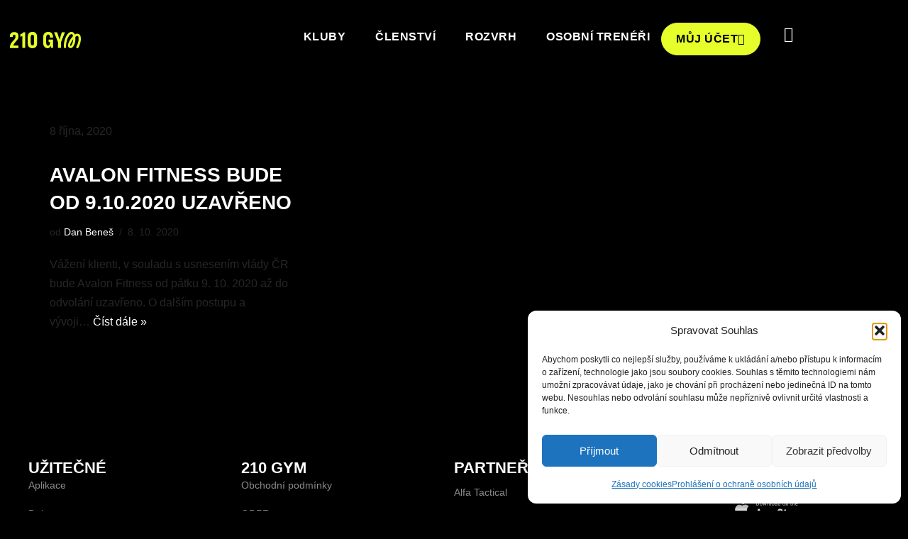

--- FILE ---
content_type: text/html; charset=UTF-8
request_url: https://avalonfitness.cz/2020/10/08/
body_size: 24273
content:
<!DOCTYPE html>
<html lang="cs-CZ">

<head>
	
	<meta charset="UTF-8">
	<meta name="viewport" content="width=device-width, initial-scale=1, minimum-scale=1">
	<link rel="profile" href="http://gmpg.org/xfn/11">
		<title>Den: 8. 10. 2020 - 210 Gym Plzeň</title>
	<style>img:is([sizes="auto" i], [sizes^="auto," i]) { contain-intrinsic-size: 3000px 1500px }</style>
	<link rel="alternate" hreflang="cs" href="https://www.210gym.cz/2020/10/08/" />
<link rel="alternate" hreflang="x-default" href="https://www.210gym.cz/2020/10/08/" />

<!-- The SEO Framework od Sybre Waaijer -->
<meta name="robots" content="noindex,max-snippet:-1,max-image-preview:large,max-video-preview:-1" />
<meta property="og:type" content="website" />
<meta property="og:locale" content="cs_CZ" />
<meta property="og:site_name" content="210 Gym Plzeň" />
<meta property="og:title" content="Den: 8. 10. 2020" />
<meta property="og:url" content="https://www.210gym.cz/2020/10/08/" />
<meta property="og:image" content="https://www.210gym.cz/wp-content/uploads/2020/11/favicon.jpg" />
<meta property="og:image:width" content="16" />
<meta property="og:image:height" content="16" />
<meta name="twitter:card" content="summary_large_image" />
<meta name="twitter:title" content="Den: 8. 10. 2020" />
<meta name="twitter:image" content="https://www.210gym.cz/wp-content/uploads/2020/11/favicon.jpg" />
<script type="application/ld+json">{"@context":"https://schema.org","@graph":[{"@type":"WebSite","@id":"https://www.210gym.cz/#/schema/WebSite","url":"https://www.210gym.cz/","name":"210 Gym Plzeň","description":"Fitness","inLanguage":"cs","potentialAction":{"@type":"SearchAction","target":{"@type":"EntryPoint","urlTemplate":"https://www.210gym.cz/search/{search_term_string}/"},"query-input":"required name=search_term_string"},"publisher":{"@type":"Organization","@id":"https://www.210gym.cz/#/schema/Organization","name":"210 Gym Plzeň","url":"https://www.210gym.cz/","logo":{"@type":"ImageObject","url":"https://www.210gym.cz/wp-content/uploads/2020/11/favicon.jpg","contentUrl":"https://www.210gym.cz/wp-content/uploads/2020/11/favicon.jpg","width":16,"height":16,"contentSize":"2055"}}},{"@type":"CollectionPage","@id":"https://www.210gym.cz/2020/10/08/","url":"https://www.210gym.cz/2020/10/08/","name":"Den: 8. 10. 2020 - 210 Gym Plzeň","inLanguage":"cs","isPartOf":{"@id":"https://www.210gym.cz/#/schema/WebSite"},"breadcrumb":{"@type":"BreadcrumbList","@id":"https://www.210gym.cz/#/schema/BreadcrumbList","itemListElement":[{"@type":"ListItem","position":1,"item":"https://www.210gym.cz/","name":"210 Gym Plzeň"},{"@type":"ListItem","position":2,"name":"Den: 8. 10. 2020"}]}}]}</script>
<!-- / The SEO Framework od Sybre Waaijer | 13.04ms meta | 5.57ms boot -->

<link rel='dns-prefetch' href='//www.210gym.cz' />
<link rel="alternate" type="application/rss+xml" title="210 Gym Plzeň &raquo; RSS zdroj" href="https://www.210gym.cz/feed/" />
<link rel="alternate" type="application/rss+xml" title="210 Gym Plzeň &raquo; RSS komentářů" href="https://www.210gym.cz/comments/feed/" />
<script>
window._wpemojiSettings = {"baseUrl":"https:\/\/s.w.org\/images\/core\/emoji\/16.0.1\/72x72\/","ext":".png","svgUrl":"https:\/\/s.w.org\/images\/core\/emoji\/16.0.1\/svg\/","svgExt":".svg","source":{"concatemoji":"https:\/\/www.210gym.cz\/wp-includes\/js\/wp-emoji-release.min.js?ver=6.8.3"}};
/*! This file is auto-generated */
!function(s,n){var o,i,e;function c(e){try{var t={supportTests:e,timestamp:(new Date).valueOf()};sessionStorage.setItem(o,JSON.stringify(t))}catch(e){}}function p(e,t,n){e.clearRect(0,0,e.canvas.width,e.canvas.height),e.fillText(t,0,0);var t=new Uint32Array(e.getImageData(0,0,e.canvas.width,e.canvas.height).data),a=(e.clearRect(0,0,e.canvas.width,e.canvas.height),e.fillText(n,0,0),new Uint32Array(e.getImageData(0,0,e.canvas.width,e.canvas.height).data));return t.every(function(e,t){return e===a[t]})}function u(e,t){e.clearRect(0,0,e.canvas.width,e.canvas.height),e.fillText(t,0,0);for(var n=e.getImageData(16,16,1,1),a=0;a<n.data.length;a++)if(0!==n.data[a])return!1;return!0}function f(e,t,n,a){switch(t){case"flag":return n(e,"\ud83c\udff3\ufe0f\u200d\u26a7\ufe0f","\ud83c\udff3\ufe0f\u200b\u26a7\ufe0f")?!1:!n(e,"\ud83c\udde8\ud83c\uddf6","\ud83c\udde8\u200b\ud83c\uddf6")&&!n(e,"\ud83c\udff4\udb40\udc67\udb40\udc62\udb40\udc65\udb40\udc6e\udb40\udc67\udb40\udc7f","\ud83c\udff4\u200b\udb40\udc67\u200b\udb40\udc62\u200b\udb40\udc65\u200b\udb40\udc6e\u200b\udb40\udc67\u200b\udb40\udc7f");case"emoji":return!a(e,"\ud83e\udedf")}return!1}function g(e,t,n,a){var r="undefined"!=typeof WorkerGlobalScope&&self instanceof WorkerGlobalScope?new OffscreenCanvas(300,150):s.createElement("canvas"),o=r.getContext("2d",{willReadFrequently:!0}),i=(o.textBaseline="top",o.font="600 32px Arial",{});return e.forEach(function(e){i[e]=t(o,e,n,a)}),i}function t(e){var t=s.createElement("script");t.src=e,t.defer=!0,s.head.appendChild(t)}"undefined"!=typeof Promise&&(o="wpEmojiSettingsSupports",i=["flag","emoji"],n.supports={everything:!0,everythingExceptFlag:!0},e=new Promise(function(e){s.addEventListener("DOMContentLoaded",e,{once:!0})}),new Promise(function(t){var n=function(){try{var e=JSON.parse(sessionStorage.getItem(o));if("object"==typeof e&&"number"==typeof e.timestamp&&(new Date).valueOf()<e.timestamp+604800&&"object"==typeof e.supportTests)return e.supportTests}catch(e){}return null}();if(!n){if("undefined"!=typeof Worker&&"undefined"!=typeof OffscreenCanvas&&"undefined"!=typeof URL&&URL.createObjectURL&&"undefined"!=typeof Blob)try{var e="postMessage("+g.toString()+"("+[JSON.stringify(i),f.toString(),p.toString(),u.toString()].join(",")+"));",a=new Blob([e],{type:"text/javascript"}),r=new Worker(URL.createObjectURL(a),{name:"wpTestEmojiSupports"});return void(r.onmessage=function(e){c(n=e.data),r.terminate(),t(n)})}catch(e){}c(n=g(i,f,p,u))}t(n)}).then(function(e){for(var t in e)n.supports[t]=e[t],n.supports.everything=n.supports.everything&&n.supports[t],"flag"!==t&&(n.supports.everythingExceptFlag=n.supports.everythingExceptFlag&&n.supports[t]);n.supports.everythingExceptFlag=n.supports.everythingExceptFlag&&!n.supports.flag,n.DOMReady=!1,n.readyCallback=function(){n.DOMReady=!0}}).then(function(){return e}).then(function(){var e;n.supports.everything||(n.readyCallback(),(e=n.source||{}).concatemoji?t(e.concatemoji):e.wpemoji&&e.twemoji&&(t(e.twemoji),t(e.wpemoji)))}))}((window,document),window._wpemojiSettings);
</script>
<style id='wp-emoji-styles-inline-css'>

	img.wp-smiley, img.emoji {
		display: inline !important;
		border: none !important;
		box-shadow: none !important;
		height: 1em !important;
		width: 1em !important;
		margin: 0 0.07em !important;
		vertical-align: -0.1em !important;
		background: none !important;
		padding: 0 !important;
	}
</style>
<link rel='stylesheet' id='wp-block-library-css' href='https://www.210gym.cz/wp-includes/css/dist/block-library/style.min.css?ver=6.8.3' media='all' />
<style id='classic-theme-styles-inline-css'>
/*! This file is auto-generated */
.wp-block-button__link{color:#fff;background-color:#32373c;border-radius:9999px;box-shadow:none;text-decoration:none;padding:calc(.667em + 2px) calc(1.333em + 2px);font-size:1.125em}.wp-block-file__button{background:#32373c;color:#fff;text-decoration:none}
</style>
<style id='global-styles-inline-css'>
:root{--wp--preset--aspect-ratio--square: 1;--wp--preset--aspect-ratio--4-3: 4/3;--wp--preset--aspect-ratio--3-4: 3/4;--wp--preset--aspect-ratio--3-2: 3/2;--wp--preset--aspect-ratio--2-3: 2/3;--wp--preset--aspect-ratio--16-9: 16/9;--wp--preset--aspect-ratio--9-16: 9/16;--wp--preset--color--black: #000000;--wp--preset--color--cyan-bluish-gray: #abb8c3;--wp--preset--color--white: #ffffff;--wp--preset--color--pale-pink: #f78da7;--wp--preset--color--vivid-red: #cf2e2e;--wp--preset--color--luminous-vivid-orange: #ff6900;--wp--preset--color--luminous-vivid-amber: #fcb900;--wp--preset--color--light-green-cyan: #7bdcb5;--wp--preset--color--vivid-green-cyan: #00d084;--wp--preset--color--pale-cyan-blue: #8ed1fc;--wp--preset--color--vivid-cyan-blue: #0693e3;--wp--preset--color--vivid-purple: #9b51e0;--wp--preset--color--neve-link-color: var(--nv-primary-accent);--wp--preset--color--neve-link-hover-color: var(--nv-secondary-accent);--wp--preset--color--nv-site-bg: var(--nv-site-bg);--wp--preset--color--nv-light-bg: var(--nv-light-bg);--wp--preset--color--nv-dark-bg: var(--nv-dark-bg);--wp--preset--color--neve-text-color: var(--nv-text-color);--wp--preset--color--nv-text-dark-bg: var(--nv-text-dark-bg);--wp--preset--color--nv-c-1: var(--nv-c-1);--wp--preset--color--nv-c-2: var(--nv-c-2);--wp--preset--gradient--vivid-cyan-blue-to-vivid-purple: linear-gradient(135deg,rgba(6,147,227,1) 0%,rgb(155,81,224) 100%);--wp--preset--gradient--light-green-cyan-to-vivid-green-cyan: linear-gradient(135deg,rgb(122,220,180) 0%,rgb(0,208,130) 100%);--wp--preset--gradient--luminous-vivid-amber-to-luminous-vivid-orange: linear-gradient(135deg,rgba(252,185,0,1) 0%,rgba(255,105,0,1) 100%);--wp--preset--gradient--luminous-vivid-orange-to-vivid-red: linear-gradient(135deg,rgba(255,105,0,1) 0%,rgb(207,46,46) 100%);--wp--preset--gradient--very-light-gray-to-cyan-bluish-gray: linear-gradient(135deg,rgb(238,238,238) 0%,rgb(169,184,195) 100%);--wp--preset--gradient--cool-to-warm-spectrum: linear-gradient(135deg,rgb(74,234,220) 0%,rgb(151,120,209) 20%,rgb(207,42,186) 40%,rgb(238,44,130) 60%,rgb(251,105,98) 80%,rgb(254,248,76) 100%);--wp--preset--gradient--blush-light-purple: linear-gradient(135deg,rgb(255,206,236) 0%,rgb(152,150,240) 100%);--wp--preset--gradient--blush-bordeaux: linear-gradient(135deg,rgb(254,205,165) 0%,rgb(254,45,45) 50%,rgb(107,0,62) 100%);--wp--preset--gradient--luminous-dusk: linear-gradient(135deg,rgb(255,203,112) 0%,rgb(199,81,192) 50%,rgb(65,88,208) 100%);--wp--preset--gradient--pale-ocean: linear-gradient(135deg,rgb(255,245,203) 0%,rgb(182,227,212) 50%,rgb(51,167,181) 100%);--wp--preset--gradient--electric-grass: linear-gradient(135deg,rgb(202,248,128) 0%,rgb(113,206,126) 100%);--wp--preset--gradient--midnight: linear-gradient(135deg,rgb(2,3,129) 0%,rgb(40,116,252) 100%);--wp--preset--font-size--small: 13px;--wp--preset--font-size--medium: 20px;--wp--preset--font-size--large: 36px;--wp--preset--font-size--x-large: 42px;--wp--preset--spacing--20: 0.44rem;--wp--preset--spacing--30: 0.67rem;--wp--preset--spacing--40: 1rem;--wp--preset--spacing--50: 1.5rem;--wp--preset--spacing--60: 2.25rem;--wp--preset--spacing--70: 3.38rem;--wp--preset--spacing--80: 5.06rem;--wp--preset--shadow--natural: 6px 6px 9px rgba(0, 0, 0, 0.2);--wp--preset--shadow--deep: 12px 12px 50px rgba(0, 0, 0, 0.4);--wp--preset--shadow--sharp: 6px 6px 0px rgba(0, 0, 0, 0.2);--wp--preset--shadow--outlined: 6px 6px 0px -3px rgba(255, 255, 255, 1), 6px 6px rgba(0, 0, 0, 1);--wp--preset--shadow--crisp: 6px 6px 0px rgba(0, 0, 0, 1);}:where(.is-layout-flex){gap: 0.5em;}:where(.is-layout-grid){gap: 0.5em;}body .is-layout-flex{display: flex;}.is-layout-flex{flex-wrap: wrap;align-items: center;}.is-layout-flex > :is(*, div){margin: 0;}body .is-layout-grid{display: grid;}.is-layout-grid > :is(*, div){margin: 0;}:where(.wp-block-columns.is-layout-flex){gap: 2em;}:where(.wp-block-columns.is-layout-grid){gap: 2em;}:where(.wp-block-post-template.is-layout-flex){gap: 1.25em;}:where(.wp-block-post-template.is-layout-grid){gap: 1.25em;}.has-black-color{color: var(--wp--preset--color--black) !important;}.has-cyan-bluish-gray-color{color: var(--wp--preset--color--cyan-bluish-gray) !important;}.has-white-color{color: var(--wp--preset--color--white) !important;}.has-pale-pink-color{color: var(--wp--preset--color--pale-pink) !important;}.has-vivid-red-color{color: var(--wp--preset--color--vivid-red) !important;}.has-luminous-vivid-orange-color{color: var(--wp--preset--color--luminous-vivid-orange) !important;}.has-luminous-vivid-amber-color{color: var(--wp--preset--color--luminous-vivid-amber) !important;}.has-light-green-cyan-color{color: var(--wp--preset--color--light-green-cyan) !important;}.has-vivid-green-cyan-color{color: var(--wp--preset--color--vivid-green-cyan) !important;}.has-pale-cyan-blue-color{color: var(--wp--preset--color--pale-cyan-blue) !important;}.has-vivid-cyan-blue-color{color: var(--wp--preset--color--vivid-cyan-blue) !important;}.has-vivid-purple-color{color: var(--wp--preset--color--vivid-purple) !important;}.has-neve-link-color-color{color: var(--wp--preset--color--neve-link-color) !important;}.has-neve-link-hover-color-color{color: var(--wp--preset--color--neve-link-hover-color) !important;}.has-nv-site-bg-color{color: var(--wp--preset--color--nv-site-bg) !important;}.has-nv-light-bg-color{color: var(--wp--preset--color--nv-light-bg) !important;}.has-nv-dark-bg-color{color: var(--wp--preset--color--nv-dark-bg) !important;}.has-neve-text-color-color{color: var(--wp--preset--color--neve-text-color) !important;}.has-nv-text-dark-bg-color{color: var(--wp--preset--color--nv-text-dark-bg) !important;}.has-nv-c-1-color{color: var(--wp--preset--color--nv-c-1) !important;}.has-nv-c-2-color{color: var(--wp--preset--color--nv-c-2) !important;}.has-black-background-color{background-color: var(--wp--preset--color--black) !important;}.has-cyan-bluish-gray-background-color{background-color: var(--wp--preset--color--cyan-bluish-gray) !important;}.has-white-background-color{background-color: var(--wp--preset--color--white) !important;}.has-pale-pink-background-color{background-color: var(--wp--preset--color--pale-pink) !important;}.has-vivid-red-background-color{background-color: var(--wp--preset--color--vivid-red) !important;}.has-luminous-vivid-orange-background-color{background-color: var(--wp--preset--color--luminous-vivid-orange) !important;}.has-luminous-vivid-amber-background-color{background-color: var(--wp--preset--color--luminous-vivid-amber) !important;}.has-light-green-cyan-background-color{background-color: var(--wp--preset--color--light-green-cyan) !important;}.has-vivid-green-cyan-background-color{background-color: var(--wp--preset--color--vivid-green-cyan) !important;}.has-pale-cyan-blue-background-color{background-color: var(--wp--preset--color--pale-cyan-blue) !important;}.has-vivid-cyan-blue-background-color{background-color: var(--wp--preset--color--vivid-cyan-blue) !important;}.has-vivid-purple-background-color{background-color: var(--wp--preset--color--vivid-purple) !important;}.has-neve-link-color-background-color{background-color: var(--wp--preset--color--neve-link-color) !important;}.has-neve-link-hover-color-background-color{background-color: var(--wp--preset--color--neve-link-hover-color) !important;}.has-nv-site-bg-background-color{background-color: var(--wp--preset--color--nv-site-bg) !important;}.has-nv-light-bg-background-color{background-color: var(--wp--preset--color--nv-light-bg) !important;}.has-nv-dark-bg-background-color{background-color: var(--wp--preset--color--nv-dark-bg) !important;}.has-neve-text-color-background-color{background-color: var(--wp--preset--color--neve-text-color) !important;}.has-nv-text-dark-bg-background-color{background-color: var(--wp--preset--color--nv-text-dark-bg) !important;}.has-nv-c-1-background-color{background-color: var(--wp--preset--color--nv-c-1) !important;}.has-nv-c-2-background-color{background-color: var(--wp--preset--color--nv-c-2) !important;}.has-black-border-color{border-color: var(--wp--preset--color--black) !important;}.has-cyan-bluish-gray-border-color{border-color: var(--wp--preset--color--cyan-bluish-gray) !important;}.has-white-border-color{border-color: var(--wp--preset--color--white) !important;}.has-pale-pink-border-color{border-color: var(--wp--preset--color--pale-pink) !important;}.has-vivid-red-border-color{border-color: var(--wp--preset--color--vivid-red) !important;}.has-luminous-vivid-orange-border-color{border-color: var(--wp--preset--color--luminous-vivid-orange) !important;}.has-luminous-vivid-amber-border-color{border-color: var(--wp--preset--color--luminous-vivid-amber) !important;}.has-light-green-cyan-border-color{border-color: var(--wp--preset--color--light-green-cyan) !important;}.has-vivid-green-cyan-border-color{border-color: var(--wp--preset--color--vivid-green-cyan) !important;}.has-pale-cyan-blue-border-color{border-color: var(--wp--preset--color--pale-cyan-blue) !important;}.has-vivid-cyan-blue-border-color{border-color: var(--wp--preset--color--vivid-cyan-blue) !important;}.has-vivid-purple-border-color{border-color: var(--wp--preset--color--vivid-purple) !important;}.has-neve-link-color-border-color{border-color: var(--wp--preset--color--neve-link-color) !important;}.has-neve-link-hover-color-border-color{border-color: var(--wp--preset--color--neve-link-hover-color) !important;}.has-nv-site-bg-border-color{border-color: var(--wp--preset--color--nv-site-bg) !important;}.has-nv-light-bg-border-color{border-color: var(--wp--preset--color--nv-light-bg) !important;}.has-nv-dark-bg-border-color{border-color: var(--wp--preset--color--nv-dark-bg) !important;}.has-neve-text-color-border-color{border-color: var(--wp--preset--color--neve-text-color) !important;}.has-nv-text-dark-bg-border-color{border-color: var(--wp--preset--color--nv-text-dark-bg) !important;}.has-nv-c-1-border-color{border-color: var(--wp--preset--color--nv-c-1) !important;}.has-nv-c-2-border-color{border-color: var(--wp--preset--color--nv-c-2) !important;}.has-vivid-cyan-blue-to-vivid-purple-gradient-background{background: var(--wp--preset--gradient--vivid-cyan-blue-to-vivid-purple) !important;}.has-light-green-cyan-to-vivid-green-cyan-gradient-background{background: var(--wp--preset--gradient--light-green-cyan-to-vivid-green-cyan) !important;}.has-luminous-vivid-amber-to-luminous-vivid-orange-gradient-background{background: var(--wp--preset--gradient--luminous-vivid-amber-to-luminous-vivid-orange) !important;}.has-luminous-vivid-orange-to-vivid-red-gradient-background{background: var(--wp--preset--gradient--luminous-vivid-orange-to-vivid-red) !important;}.has-very-light-gray-to-cyan-bluish-gray-gradient-background{background: var(--wp--preset--gradient--very-light-gray-to-cyan-bluish-gray) !important;}.has-cool-to-warm-spectrum-gradient-background{background: var(--wp--preset--gradient--cool-to-warm-spectrum) !important;}.has-blush-light-purple-gradient-background{background: var(--wp--preset--gradient--blush-light-purple) !important;}.has-blush-bordeaux-gradient-background{background: var(--wp--preset--gradient--blush-bordeaux) !important;}.has-luminous-dusk-gradient-background{background: var(--wp--preset--gradient--luminous-dusk) !important;}.has-pale-ocean-gradient-background{background: var(--wp--preset--gradient--pale-ocean) !important;}.has-electric-grass-gradient-background{background: var(--wp--preset--gradient--electric-grass) !important;}.has-midnight-gradient-background{background: var(--wp--preset--gradient--midnight) !important;}.has-small-font-size{font-size: var(--wp--preset--font-size--small) !important;}.has-medium-font-size{font-size: var(--wp--preset--font-size--medium) !important;}.has-large-font-size{font-size: var(--wp--preset--font-size--large) !important;}.has-x-large-font-size{font-size: var(--wp--preset--font-size--x-large) !important;}
:where(.wp-block-post-template.is-layout-flex){gap: 1.25em;}:where(.wp-block-post-template.is-layout-grid){gap: 1.25em;}
:where(.wp-block-columns.is-layout-flex){gap: 2em;}:where(.wp-block-columns.is-layout-grid){gap: 2em;}
:root :where(.wp-block-pullquote){font-size: 1.5em;line-height: 1.6;}
</style>
<link rel='stylesheet' id='wpml-legacy-dropdown-click-0-css' href='https://www.210gym.cz/wp-content/plugins/sitepress-multilingual-cms/templates/language-switchers/legacy-dropdown-click/style.min.css?ver=1' media='all' />
<link rel='stylesheet' id='wpml-legacy-horizontal-list-0-css' href='https://www.210gym.cz/wp-content/plugins/sitepress-multilingual-cms/templates/language-switchers/legacy-list-horizontal/style.min.css?ver=1' media='all' />
<link rel='stylesheet' id='wpml-menu-item-0-css' href='https://www.210gym.cz/wp-content/plugins/sitepress-multilingual-cms/templates/language-switchers/menu-item/style.min.css?ver=1' media='all' />
<style id='wpml-menu-item-0-inline-css'>
.wpml-ls-slot-339, .wpml-ls-slot-339 a, .wpml-ls-slot-339 a:visited{background-color:#000000;color:#222222;}.wpml-ls-slot-339:hover, .wpml-ls-slot-339:hover a, .wpml-ls-slot-339 a:hover{color:#000000;background-color:#000000;}.wpml-ls-slot-339.wpml-ls-current-language, .wpml-ls-slot-339.wpml-ls-current-language a, .wpml-ls-slot-339.wpml-ls-current-language a:visited{color:#222222;background-color:#000000;}.wpml-ls-slot-339.wpml-ls-current-language:hover, .wpml-ls-slot-339.wpml-ls-current-language:hover a, .wpml-ls-slot-339.wpml-ls-current-language a:hover{color:#000000;background-color:#eeeeee;}
</style>
<link rel='stylesheet' id='cmplz-general-css' href='https://www.210gym.cz/wp-content/plugins/complianz-gdpr/assets/css/cookieblocker.min.css?ver=1766253575' media='all' />
<link rel='stylesheet' id='neve-style-css' href='https://www.210gym.cz/wp-content/themes/neve/style-main-new.min.css?ver=4.2.2' media='all' />
<style id='neve-style-inline-css'>
.is-menu-sidebar .header-menu-sidebar { visibility: visible; }.is-menu-sidebar.menu_sidebar_slide_left .header-menu-sidebar { transform: translate3d(0, 0, 0); left: 0; }.is-menu-sidebar.menu_sidebar_slide_right .header-menu-sidebar { transform: translate3d(0, 0, 0); right: 0; }.is-menu-sidebar.menu_sidebar_pull_right .header-menu-sidebar, .is-menu-sidebar.menu_sidebar_pull_left .header-menu-sidebar { transform: translateX(0); }.is-menu-sidebar.menu_sidebar_dropdown .header-menu-sidebar { height: auto; }.is-menu-sidebar.menu_sidebar_dropdown .header-menu-sidebar-inner { max-height: 400px; padding: 20px 0; }.is-menu-sidebar.menu_sidebar_full_canvas .header-menu-sidebar { opacity: 1; }.header-menu-sidebar .menu-item-nav-search:not(.floating) { pointer-events: none; }.header-menu-sidebar .menu-item-nav-search .is-menu-sidebar { pointer-events: unset; }@media screen and (max-width: 960px) { .builder-item.cr .item--inner { --textalign: center; --justify: center; } }
.nv-meta-list li.meta:not(:last-child):after { content:"/" }.nv-meta-list .no-mobile{
			display:none;
		}.nv-meta-list li.last::after{
			content: ""!important;
		}@media (min-width: 769px) {
			.nv-meta-list .no-mobile {
				display: inline-block;
			}
			.nv-meta-list li.last:not(:last-child)::after {
		 		content: "/" !important;
			}
		}
 :root{ --container: 748px;--postwidth:100%; --primarybtnbg: var(--nv-primary-accent); --primarybtnhoverbg: var(--nv-primary-accent); --primarybtncolor: #fff; --secondarybtncolor: var(--nv-primary-accent); --primarybtnhovercolor: #fff; --secondarybtnhovercolor: var(--nv-primary-accent);--primarybtnborderradius:3px;--secondarybtnborderradius:3px;--secondarybtnborderwidth:3px;--btnpadding:13px 15px;--primarybtnpadding:13px 15px;--secondarybtnpadding:calc(13px - 3px) calc(15px - 3px); --bodyfontfamily: Arial,Helvetica,sans-serif; --bodyfontsize: 15px; --bodylineheight: 1.6; --bodyletterspacing: 0px; --bodyfontweight: 400; --h1fontsize: 36px; --h1fontweight: 700; --h1lineheight: 1.2; --h1letterspacing: 0px; --h1texttransform: none; --h2fontsize: 28px; --h2fontweight: 700; --h2lineheight: 1.3; --h2letterspacing: 0px; --h2texttransform: none; --h3fontsize: 24px; --h3fontweight: 700; --h3lineheight: 1.4; --h3letterspacing: 0px; --h3texttransform: none; --h4fontsize: 20px; --h4fontweight: 700; --h4lineheight: 1.6; --h4letterspacing: 0px; --h4texttransform: none; --h5fontsize: 16px; --h5fontweight: 700; --h5lineheight: 1.6; --h5letterspacing: 0px; --h5texttransform: none; --h6fontsize: 14px; --h6fontweight: 700; --h6lineheight: 1.6; --h6letterspacing: 0px; --h6texttransform: none;--formfieldborderwidth:2px;--formfieldborderradius:3px; --formfieldbgcolor: var(--nv-site-bg); --formfieldbordercolor: #dddddd; --formfieldcolor: var(--nv-text-color);--formfieldpadding:10px 12px; } .nv-index-posts{ --borderradius:0px; } .has-neve-button-color-color{ color: var(--nv-primary-accent)!important; } .has-neve-button-color-background-color{ background-color: var(--nv-primary-accent)!important; } .single-post-container .alignfull > [class*="__inner-container"], .single-post-container .alignwide > [class*="__inner-container"]{ max-width:718px } .nv-meta-list{ --avatarsize: 20px; } .single .nv-meta-list{ --avatarsize: 20px; } .nv-is-boxed.nv-comments-wrap{ --padding:20px; } .nv-is-boxed.comment-respond{ --padding:20px; } .single:not(.single-product), .page{ --c-vspace:0 0 0 0;; } .scroll-to-top{ --color: var(--nv-text-dark-bg);--padding:8px 10px; --borderradius: 3px; --bgcolor: var(--nv-primary-accent); --hovercolor: var(--nv-text-dark-bg); --hoverbgcolor: var(--nv-primary-accent);--size:16px; } .global-styled{ --bgcolor: var(--nv-site-bg); } .header-top{ --rowbcolor: var(--nv-light-bg); --color: var(--nv-text-color); --bgcolor: var(--nv-site-bg); } .header-main{ --height:200px;--rowbwidth:25px; --rowbcolor: var(--nv-light-bg); --color: var(--nv-text-color); --bgcolor: var(--nv-site-bg); } .header-bottom{ --rowbcolor: var(--nv-light-bg); --color: var(--nv-text-color); --bgcolor: var(--nv-site-bg); } .header-menu-sidebar-bg{ --justify: flex-start; --textalign: left;--flexg: 1;--wrapdropdownwidth: auto; --color: var(--nv-text-color); --bgcolor: var(--nv-site-bg); } .header-menu-sidebar{ width: 400px; } .builder-item--logo{ --maxwidth: 34px; --fs: 24px;--padding:20px 0;--margin:50px 0; --textalign: left;--justify: flex-start; } .builder-item--nav-icon,.header-menu-sidebar .close-sidebar-panel .navbar-toggle{ --borderradius:0; } .builder-item--nav-icon{ --label-margin:0 5px 0 0;;--padding:10px 15px;--margin:0; } .builder-item--primary-menu{ --hovercolor: var(--nv-secondary-accent); --hovertextcolor: var(--nv-text-color); --activecolor: var(--nv-primary-accent); --spacing: 32px; --height: 67px;--padding:0;--margin:0; --fontsize: 1em; --lineheight: 1.6; --letterspacing: 0px; --fontweight: 500; --texttransform: none; --iconsize: 1em; } .hfg-is-group.has-primary-menu .inherit-ff{ --inheritedfw: 500; } .builder-item--button_base{ --primarybtnbg: var(--nv-primary-accent); --primarybtncolor: #fff; --primarybtnhoverbg: var(--nv-primary-accent); --primarybtnhovercolor: #fff;--primarybtnborderradius:3px;--primarybtnshadow:none;--primarybtnhovershadow:none;--padding:8px 12px;--margin:0; } .footer-top-inner .row{ grid-template-columns:1fr 1fr 1fr; --valign: flex-start; } .footer-top{ --rowbcolor: var(--nv-light-bg); --color: var(--nv-text-color); --bgcolor: var(--nv-site-bg); } .footer-main-inner .row{ grid-template-columns:1fr 1fr 1fr; --valign: flex-start; } .footer-main{ --rowbcolor: var(--nv-light-bg); --color: var(--nv-text-color); --bgcolor: var(--nv-site-bg); } .footer-bottom-inner .row{ grid-template-columns:1fr 1fr 1fr; --valign: flex-start; } .footer-bottom{ --rowbcolor: var(--nv-light-bg); --color: var(--nv-text-dark-bg); --bgcolor: var(--nv-dark-bg); } @media(min-width: 576px){ :root{ --container: 992px;--postwidth:50%;--btnpadding:13px 15px;--primarybtnpadding:13px 15px;--secondarybtnpadding:calc(13px - 3px) calc(15px - 3px); --bodyfontsize: 16px; --bodylineheight: 1.6; --bodyletterspacing: 0px; --h1fontsize: 38px; --h1lineheight: 1.2; --h1letterspacing: 0px; --h2fontsize: 30px; --h2lineheight: 1.2; --h2letterspacing: 0px; --h3fontsize: 26px; --h3lineheight: 1.4; --h3letterspacing: 0px; --h4fontsize: 22px; --h4lineheight: 1.5; --h4letterspacing: 0px; --h5fontsize: 18px; --h5lineheight: 1.6; --h5letterspacing: 0px; --h6fontsize: 14px; --h6lineheight: 1.6; --h6letterspacing: 0px; } .single-post-container .alignfull > [class*="__inner-container"], .single-post-container .alignwide > [class*="__inner-container"]{ max-width:962px } .nv-meta-list{ --avatarsize: 20px; } .single .nv-meta-list{ --avatarsize: 20px; } .nv-is-boxed.nv-comments-wrap{ --padding:30px; } .nv-is-boxed.comment-respond{ --padding:30px; } .single:not(.single-product), .page{ --c-vspace:0 0 0 0;; } .scroll-to-top{ --padding:8px 10px;--size:16px; } .header-main{ --rowbwidth:0px; } .header-menu-sidebar-bg{ --justify: flex-start; --textalign: left;--flexg: 1;--wrapdropdownwidth: auto; } .header-menu-sidebar{ width: 350px; } .builder-item--logo{ --maxwidth: 120px; --fs: 24px;--padding:10px 0;--margin:0; --textalign: left;--justify: flex-start; } .builder-item--nav-icon{ --label-margin:0 5px 0 0;;--padding:10px 15px;--margin:0; } .builder-item--primary-menu{ --spacing: 20px; --height: 25px;--padding:0;--margin:0; --fontsize: 1em; --lineheight: 1.6; --letterspacing: 0px; --iconsize: 1em; } .builder-item--button_base{ --padding:8px 12px;--margin:0; } }@media(min-width: 960px){ :root{ --container: 1170px;--postwidth:33.333333333333%;--btnpadding:13px 15px;--primarybtnpadding:13px 15px;--secondarybtnpadding:calc(13px - 3px) calc(15px - 3px); --bodyfontsize: 16px; --bodylineheight: 1.7; --bodyletterspacing: 0px; --h1fontsize: 40px; --h1lineheight: 1.1; --h1letterspacing: 0px; --h2fontsize: 32px; --h2lineheight: 1.2; --h2letterspacing: 0px; --h3fontsize: 28px; --h3lineheight: 1.4; --h3letterspacing: 0px; --h4fontsize: 24px; --h4lineheight: 1.5; --h4letterspacing: 0px; --h5fontsize: 20px; --h5lineheight: 1.6; --h5letterspacing: 0px; --h6fontsize: 16px; --h6lineheight: 1.6; --h6letterspacing: 0px; } body:not(.single):not(.archive):not(.blog):not(.search):not(.error404) .neve-main > .container .col, body.post-type-archive-course .neve-main > .container .col, body.post-type-archive-llms_membership .neve-main > .container .col{ max-width: 100%; } body:not(.single):not(.archive):not(.blog):not(.search):not(.error404) .nv-sidebar-wrap, body.post-type-archive-course .nv-sidebar-wrap, body.post-type-archive-llms_membership .nv-sidebar-wrap{ max-width: 0%; } .neve-main > .archive-container .nv-index-posts.col{ max-width: 100%; } .neve-main > .archive-container .nv-sidebar-wrap{ max-width: 0%; } .neve-main > .single-post-container .nv-single-post-wrap.col{ max-width: 70%; } .single-post-container .alignfull > [class*="__inner-container"], .single-post-container .alignwide > [class*="__inner-container"]{ max-width:789px } .container-fluid.single-post-container .alignfull > [class*="__inner-container"], .container-fluid.single-post-container .alignwide > [class*="__inner-container"]{ max-width:calc(70% + 15px) } .neve-main > .single-post-container .nv-sidebar-wrap{ max-width: 30%; } .nv-meta-list{ --avatarsize: 20px; } .single .nv-meta-list{ --avatarsize: 20px; } .nv-is-boxed.nv-comments-wrap{ --padding:40px; } .nv-is-boxed.comment-respond{ --padding:40px; } .single:not(.single-product), .page{ --c-vspace:0 0 0 0;; } .scroll-to-top{ --padding:8px 10px;--size:16px; } .header-main{ --rowbwidth:0px; } .header-menu-sidebar-bg{ --justify: flex-start; --textalign: left;--flexg: 1;--wrapdropdownwidth: auto; } .header-menu-sidebar{ width: 350px; } .builder-item--logo{ --maxwidth: 120px; --fs: 24px;--padding:10px 0;--margin:0; --textalign: left;--justify: flex-start; } .builder-item--nav-icon{ --label-margin:0 5px 0 0;;--padding:10px 15px;--margin:0; } .builder-item--primary-menu{ --spacing: 20px; --height: 25px;--padding:0;--margin:0; --fontsize: 1em; --lineheight: 1.6; --letterspacing: 0px; --iconsize: 1em; } .builder-item--button_base{ --padding:8px 12px;--margin:0; } }.nv-content-wrap .elementor a:not(.button):not(.wp-block-file__button){ text-decoration: none; }.scroll-to-top {right: 20px; border: none; position: fixed; bottom: 30px; display: none; opacity: 0; visibility: hidden; transition: opacity 0.3s ease-in-out, visibility 0.3s ease-in-out; align-items: center; justify-content: center; z-index: 999; } @supports (-webkit-overflow-scrolling: touch) { .scroll-to-top { bottom: 74px; } } .scroll-to-top.image { background-position: center; } .scroll-to-top .scroll-to-top-image { width: 100%; height: 100%; } .scroll-to-top .scroll-to-top-label { margin: 0; padding: 5px; } .scroll-to-top:hover { text-decoration: none; } .scroll-to-top.scroll-to-top-left {left: 20px; right: unset;} .scroll-to-top.scroll-show-mobile { display: flex; } @media (min-width: 960px) { .scroll-to-top { display: flex; } }.scroll-to-top { color: var(--color); padding: var(--padding); border-radius: var(--borderradius); background: var(--bgcolor); } .scroll-to-top:hover, .scroll-to-top:focus { color: var(--hovercolor); background: var(--hoverbgcolor); } .scroll-to-top-icon, .scroll-to-top.image .scroll-to-top-image { width: var(--size); height: var(--size); } .scroll-to-top-image { background-image: var(--bgimage); background-size: cover; }:root{--nv-primary-accent:#2f5aae;--nv-secondary-accent:#2f5aae;--nv-site-bg:#ffffff;--nv-light-bg:#f4f5f7;--nv-dark-bg:#121212;--nv-text-color:#272626;--nv-text-dark-bg:#ffffff;--nv-c-1:#9463ae;--nv-c-2:#be574b;--nv-fallback-ff:Arial, Helvetica, sans-serif;}
:root{--e-global-color-nvprimaryaccent:#2f5aae;--e-global-color-nvsecondaryaccent:#2f5aae;--e-global-color-nvsitebg:#ffffff;--e-global-color-nvlightbg:#f4f5f7;--e-global-color-nvdarkbg:#121212;--e-global-color-nvtextcolor:#272626;--e-global-color-nvtextdarkbg:#ffffff;--e-global-color-nvc1:#9463ae;--e-global-color-nvc2:#be574b;}
</style>
<link rel='stylesheet' id='elementor-frontend-css' href='https://www.210gym.cz/wp-content/plugins/elementor/assets/css/frontend.min.css?ver=3.33.6' media='all' />
<link rel='stylesheet' id='widget-heading-css' href='https://www.210gym.cz/wp-content/plugins/elementor/assets/css/widget-heading.min.css?ver=3.33.6' media='all' />
<link rel='stylesheet' id='widget-image-css' href='https://www.210gym.cz/wp-content/plugins/elementor/assets/css/widget-image.min.css?ver=3.33.6' media='all' />
<link rel='stylesheet' id='widget-mega-menu-css' href='https://www.210gym.cz/wp-content/plugins/elementor-pro/assets/css/widget-mega-menu.min.css?ver=3.33.1' media='all' />
<link rel='stylesheet' id='widget-nav-menu-css' href='https://www.210gym.cz/wp-content/plugins/elementor-pro/assets/css/widget-nav-menu.min.css?ver=3.33.1' media='all' />
<link rel='stylesheet' id='e-animation-grow-css' href='https://www.210gym.cz/wp-content/plugins/elementor/assets/lib/animations/styles/e-animation-grow.min.css?ver=3.33.6' media='all' />
<link rel='stylesheet' id='widget-social-icons-css' href='https://www.210gym.cz/wp-content/plugins/elementor/assets/css/widget-social-icons.min.css?ver=3.33.6' media='all' />
<link rel='stylesheet' id='e-apple-webkit-css' href='https://www.210gym.cz/wp-content/plugins/elementor/assets/css/conditionals/apple-webkit.min.css?ver=3.33.6' media='all' />
<link rel='stylesheet' id='e-animation-fadeInRight-css' href='https://www.210gym.cz/wp-content/plugins/elementor/assets/lib/animations/styles/fadeInRight.min.css?ver=3.33.6' media='all' />
<link rel='stylesheet' id='widget-off-canvas-css' href='https://www.210gym.cz/wp-content/plugins/elementor-pro/assets/css/widget-off-canvas.min.css?ver=3.33.1' media='all' />
<link rel='stylesheet' id='e-sticky-css' href='https://www.210gym.cz/wp-content/plugins/elementor-pro/assets/css/modules/sticky.min.css?ver=3.33.1' media='all' />
<link rel='stylesheet' id='elementor-icons-css' href='https://www.210gym.cz/wp-content/plugins/elementor/assets/lib/eicons/css/elementor-icons.min.css?ver=5.44.0' media='all' />
<link rel='stylesheet' id='elementor-post-6454-css' href='https://www.210gym.cz/wp-content/uploads/elementor/css/post-6454.css?ver=1769708681' media='all' />
<link rel='stylesheet' id='font-awesome-5-all-css' href='https://www.210gym.cz/wp-content/plugins/elementor/assets/lib/font-awesome/css/all.min.css?ver=3.33.6' media='all' />
<link rel='stylesheet' id='font-awesome-4-shim-css' href='https://www.210gym.cz/wp-content/plugins/elementor/assets/lib/font-awesome/css/v4-shims.min.css?ver=3.33.6' media='all' />
<link rel='stylesheet' id='elementor-post-8898-css' href='https://www.210gym.cz/wp-content/uploads/elementor/css/post-8898.css?ver=1769708681' media='all' />
<link rel='stylesheet' id='elementor-post-9012-css' href='https://www.210gym.cz/wp-content/uploads/elementor/css/post-9012.css?ver=1769708681' media='all' />
<link rel='stylesheet' id='elementor-icons-shared-0-css' href='https://www.210gym.cz/wp-content/plugins/elementor/assets/lib/font-awesome/css/fontawesome.min.css?ver=5.15.3' media='all' />
<link rel='stylesheet' id='elementor-icons-fa-solid-css' href='https://www.210gym.cz/wp-content/plugins/elementor/assets/lib/font-awesome/css/solid.min.css?ver=5.15.3' media='all' />
<link rel='stylesheet' id='elementor-icons-fa-regular-css' href='https://www.210gym.cz/wp-content/plugins/elementor/assets/lib/font-awesome/css/regular.min.css?ver=5.15.3' media='all' />
<link rel='stylesheet' id='elementor-icons-fa-brands-css' href='https://www.210gym.cz/wp-content/plugins/elementor/assets/lib/font-awesome/css/brands.min.css?ver=5.15.3' media='all' />
<script id="wpml-cookie-js-extra">
var wpml_cookies = {"wp-wpml_current_language":{"value":"cs","expires":1,"path":"\/"}};
var wpml_cookies = {"wp-wpml_current_language":{"value":"cs","expires":1,"path":"\/"}};
</script>
<script src="https://www.210gym.cz/wp-content/plugins/sitepress-multilingual-cms/res/js/cookies/language-cookie.js?ver=486900" id="wpml-cookie-js" defer data-wp-strategy="defer"></script>
<script src="https://www.210gym.cz/wp-content/plugins/sitepress-multilingual-cms/templates/language-switchers/legacy-dropdown-click/script.min.js?ver=1" id="wpml-legacy-dropdown-click-0-js"></script>
<script src="https://www.210gym.cz/wp-includes/js/jquery/jquery.min.js?ver=3.7.1" id="jquery-core-js"></script>
<script src="https://www.210gym.cz/wp-includes/js/jquery/jquery-migrate.min.js?ver=3.4.1" id="jquery-migrate-js"></script>
<script src="https://www.210gym.cz/wp-content/plugins/elementor/assets/lib/font-awesome/js/v4-shims.min.js?ver=3.33.6" id="font-awesome-4-shim-js"></script>
<link rel="https://api.w.org/" href="https://www.210gym.cz/wp-json/" /><link rel="EditURI" type="application/rsd+xml" title="RSD" href="https://www.210gym.cz/xmlrpc.php?rsd" />
<meta name="generator" content="WPML ver:4.8.6 stt:9,1,3,54;" />
    <style>
        .gym210-rozvrh-wrapper {
            width: 100%;
            overflow-x: auto;
        }
        .gym210-rozvrh-grid {
            display: grid;
            grid-template-columns: repeat(7, minmax(180px, 1fr));
            gap: 16px;
        }
        .gym210-rozvrh-den {
            background: #f7f7f7;
            border-radius: 8px;
            padding: 8px;
        }
        .gym210-rozvrh-den-header {
            font-weight: 600;
            text-align: center;
            margin-bottom: 8px;
            padding: 6px 0;
            border-bottom: 1px solid #ddd;
        }
        .gym210-rozvrh-lekce {
            background: #ffffff;
            border-radius: 6px;
            padding: 8px;
            margin-bottom: 8px;
            position: relative;
            border: 1px solid #e0e0e0;
            font-size: 13px;
        }
        .gym210-rozvrh-lekce.gym210-lekce-cancelled {
            opacity: 0.65;
            border-color: #e53935;
        }

        /* Název lekce + barevná tečka na jednom řádku */
        .gym210-rozvrh-nazev-row {
            display: flex;
            align-items: center;
            justify-content: space-between;
            gap: 8px;
            margin-bottom: 4px;
        }
        .gym210-rozvrh-nazev {
            font-size: 14px;
            font-weight: 600;
        }
        .gym210-rozvrh-nazev-link {
            text-decoration: none;
            color: inherit;
            cursor: pointer;
        }
        .gym210-rozvrh-nazev-link:hover {
            text-decoration: underline;
        }
        .gym210-rozvrh-color-dot {
            width: 10px;
            height: 10px;
            border-radius: 50%;
            background: #000;
            flex-shrink: 0;
        }

        /* Čas na druhém řádku */
        .gym210-rozvrh-head {
            margin-bottom: 4px;
        }
        .gym210-rozvrh-cas {
            font-weight: 500;
        }

        /* Meta – lektor + pobočka */
        .gym210-rozvrh-meta {
            font-size: 12px;
            color: #555;
        }
        .gym210-rozvrh-trener {
            display: flex;
            align-items: center;
            gap: 6px;
            margin-top: 2px;
            margin-bottom: 2px;
        }
        .gym210-rozvrh-trener-avatar {
            width: 10px;
            height: 10px;
            border-radius: 50%;
            background-size: cover;
            background-position: center;
            background-repeat: no-repeat;
            background-color: #ccc;
            flex-shrink: 0;
        }
        .gym210-rozvrh-trener-name {
            display: inline-block;
        }

        .gym210-badge-cancelled,
        .gym210-badge-substitute {
            position: absolute;
            right: 6px;
            bottom: 6px;
            font-size: 10px;
            padding: 2px 6px;
            border-radius: 999px;
            text-transform: uppercase;
            letter-spacing: 0.05em;
        }
        .gym210-badge-cancelled {
            background: #e53935;
            color: #ffffff;
        }
        .gym210-badge-substitute {
            background: #1232c4;
            color: #ffffff;
        }

        .gym210-rozvrh-empty {
            font-size: 12px;
            text-align: center;
            color: #999;
            padding: 12px 0;
        }

        @media (max-width: 900px) {
            .gym210-rozvrh-grid {
                grid-template-columns: 1fr 1fr;
            }
        }
        @media (max-width: 600px) {
            .gym210-rozvrh-grid {
                grid-template-columns: 1fr;
            }
        }
    </style>
    			<style>.cmplz-hidden {
					display: none !important;
				}</style><meta name="generator" content="Elementor 3.33.6; features: additional_custom_breakpoints; settings: css_print_method-external, google_font-disabled, font_display-auto">
<!-- Google tag (gtag.js) -->
<script async src="https://www.googletagmanager.com/gtag/js?id=G-YN96GR7XH5"></script>
<script>
  window.dataLayer = window.dataLayer || [];
  function gtag(){dataLayer.push(arguments);}
  gtag('js', new Date());

  gtag('config', 'G-YN96GR7XH5');
</script>
<meta name="apple-itunes-app" content="app-id=6443669747">
<!-- Google Tag Manager -->
<script>(function(w,d,s,l,i){w[l]=w[l]||[];w[l].push({'gtm.start':
new Date().getTime(),event:'gtm.js'});var f=d.getElementsByTagName(s)[0],
j=d.createElement(s),dl=l!='dataLayer'?'&l='+l:'';j.async=true;j.src=
'https://www.googletagmanager.com/gtm.js?id='+i+dl;f.parentNode.insertBefore(j,f);
})(window,document,'script','dataLayer','GTM-T6CLNX7');</script>
<!-- End Google Tag Manager -->
			<style>
				.e-con.e-parent:nth-of-type(n+4):not(.e-lazyloaded):not(.e-no-lazyload),
				.e-con.e-parent:nth-of-type(n+4):not(.e-lazyloaded):not(.e-no-lazyload) * {
					background-image: none !important;
				}
				@media screen and (max-height: 1024px) {
					.e-con.e-parent:nth-of-type(n+3):not(.e-lazyloaded):not(.e-no-lazyload),
					.e-con.e-parent:nth-of-type(n+3):not(.e-lazyloaded):not(.e-no-lazyload) * {
						background-image: none !important;
					}
				}
				@media screen and (max-height: 640px) {
					.e-con.e-parent:nth-of-type(n+2):not(.e-lazyloaded):not(.e-no-lazyload),
					.e-con.e-parent:nth-of-type(n+2):not(.e-lazyloaded):not(.e-no-lazyload) * {
						background-image: none !important;
					}
				}
			</style>
			<link rel="icon" href="https://www.210gym.cz/wp-content/uploads/2020/11/favicon.jpg" sizes="32x32" />
<link rel="icon" href="https://www.210gym.cz/wp-content/uploads/2020/11/favicon.jpg" sizes="192x192" />
<link rel="apple-touch-icon" href="https://www.210gym.cz/wp-content/uploads/2020/11/favicon.jpg" />
<meta name="msapplication-TileImage" content="https://www.210gym.cz/wp-content/uploads/2020/11/favicon.jpg" />
		<style id="wp-custom-css">
			
.slide-top:hover {
	-webkit-animation: slide-top 0.5s cubic-bezier(0.250, 0.460, 0.450, 0.940) both;
	        animation: slide-top 0.5s cubic-bezier(0.250, 0.460, 0.450, 0.940) both;
}
@-webkit-keyframes slide-top {
  0% {
    -webkit-transform: translateY(0);
            transform: translateY(0);
  }
  100% {
    -webkit-transform: translateY(-20px);
            transform: translateY(-20px);
  }
}
@keyframes slide-top {
  0% {
    -webkit-transform: translateY(0);
            transform: translateY(0);
  }
  100% {
    -webkit-transform: translateY(-20px);
            transform: translateY(-20px);
  }
}



/* Odstranění bílého pozadí a vynucení viditelnosti vlaječek */
.wpml-ls-statics-shortcode_wpml_language_switcher, 
.wpml-ls-legacy-dropdown, 
.wpml-ls-item {
    background-color: transparent !important;
    background: none !important;
}

/* Oprava pro mobilní zobrazení */
@media (max-width: 767px) {
    .wpml-ls-item a {
        display: flex !important;
        align-items: center;
        padding: 5px !important;
    }
    
    .wpml-ls-flag {
        display: inline-block !important;
        width: 20px !important; /* Vynutí šířku vlaječky */
        height: auto;
    }
}		</style>
		
	</head>

<body  class="archive date wp-custom-logo wp-theme-neve  nv-blog-grid nv-sidebar-full-width menu_sidebar_slide_left elementor-default elementor-kit-6454" id="neve_body"  >
<!-- Google Tag Manager (noscript) -->
<noscript><iframe src="https://www.googletagmanager.com/ns.html?id=GTM-T6CLNX7"
height="0" width="0" style="display:none;visibility:hidden"></iframe></noscript>
<!-- End Google Tag Manager (noscript) -->
<div class="wrapper">
	
	<header class="header"  >
		<a class="neve-skip-link show-on-focus" href="#content" >
			Přeskočit na obsah		</a>
				<header data-elementor-type="header" data-elementor-id="8898" class="elementor elementor-8898 elementor-location-header" data-elementor-post-type="elementor_library">
			<div class="elementor-element elementor-element-e690f83 elementor-hidden-desktop elementor-hidden-tablet elementor-hidden-mobile e-flex e-con-boxed e-con e-parent" data-id="e690f83" data-element_type="container" data-settings="{&quot;background_background&quot;:&quot;classic&quot;}">
					<div class="e-con-inner">
		<div class="elementor-element elementor-element-f89373d e-con-full e-flex e-con e-child" data-id="f89373d" data-element_type="container">
				<div class="elementor-element elementor-element-144b719 elementor-widget elementor-widget-heading" data-id="144b719" data-element_type="widget" data-widget_type="heading.default">
				<div class="elementor-widget-container">
					<h2 class="elementor-heading-title elementor-size-default">Od 14.1. do 16.1. bude v hlavní části fitness probíhat úprava podlahy. Omlouváme se za případné omezení a děkujeme za pochopení.</h2>				</div>
				</div>
				</div>
					</div>
				</div>
		<div class="elementor-element elementor-element-7e96747f e-con-full e-flex e-con e-parent" data-id="7e96747f" data-element_type="container" id="header_pop">
		<div class="elementor-element elementor-element-1c151dc6 e-con-full e-flex e-con e-child" data-id="1c151dc6" data-element_type="container" id="elementor-sticky--effects" data-settings="{&quot;sticky&quot;:&quot;top&quot;,&quot;sticky_on&quot;:[&quot;desktop&quot;,&quot;tablet&quot;],&quot;sticky_effects_offset&quot;:100,&quot;sticky_offset&quot;:0,&quot;sticky_anchor_link_offset&quot;:0}">
		<div class="elementor-element elementor-element-91bb531 e-con-full e-flex e-con e-child" data-id="91bb531" data-element_type="container">
				<div class="elementor-element elementor-element-e2fc77f elementor-widget elementor-widget-image" data-id="e2fc77f" data-element_type="widget" data-widget_type="image.default">
				<div class="elementor-widget-container">
																<a href="https://www.210gym.cz">
							<img fetchpriority="high" width="1700" height="651" src="https://www.210gym.cz/wp-content/uploads/2025/09/bm_210_gym_logo_final_rgb_neon_horizontal.svg" class="attachment-full size-full wp-image-15429" alt="" />								</a>
															</div>
				</div>
				</div>
		<div class="elementor-element elementor-element-fce94b1 e-con-full e-flex e-con e-child" data-id="fce94b1" data-element_type="container">
		<div class="elementor-element elementor-element-5a635e2 e-con-full e-flex e-con e-child" data-id="5a635e2" data-element_type="container">
				<div class="elementor-element elementor-element-1e26c58 elementor-hidden-tablet elementor-hidden-mobile elementor-widget__width-initial e-full_width e-n-menu-layout-horizontal e-n-menu-tablet elementor-widget elementor-widget-n-menu" data-id="1e26c58" data-element_type="widget" data-settings="{&quot;menu_items&quot;:[{&quot;item_title&quot;:&quot;kluby&quot;,&quot;item_dropdown_content&quot;:&quot;&quot;,&quot;__dynamic__&quot;:{&quot;item_link&quot;:&quot;[elementor-tag id=\&quot;377705d\&quot; name=\&quot;internal-url\&quot; settings=\&quot;%7B%22type%22%3A%22post%22%2C%22post_id%22%3A17670%7D\&quot;]&quot;},&quot;_id&quot;:&quot;13bd8a8&quot;,&quot;item_link&quot;:{&quot;url&quot;:&quot;https:\/\/www.210gym.cz\/klub\/&quot;,&quot;is_external&quot;:&quot;&quot;,&quot;nofollow&quot;:&quot;&quot;,&quot;custom_attributes&quot;:&quot;&quot;},&quot;item_icon&quot;:{&quot;value&quot;:&quot;&quot;,&quot;library&quot;:&quot;&quot;},&quot;item_icon_active&quot;:null,&quot;element_id&quot;:&quot;&quot;},{&quot;item_title&quot;:&quot;\u010dlenstv\u00ed&quot;,&quot;_id&quot;:&quot;63fde1c&quot;,&quot;item_dropdown_content&quot;:&quot;&quot;,&quot;__dynamic__&quot;:{&quot;item_link&quot;:&quot;[elementor-tag id=\&quot;7662d45\&quot; name=\&quot;internal-url\&quot; settings=\&quot;%7B%22type%22%3A%22post%22%2C%22post_id%22%3A17136%7D\&quot;]&quot;},&quot;item_link&quot;:{&quot;url&quot;:&quot;https:\/\/www.210gym.cz\/cenik\/&quot;,&quot;is_external&quot;:&quot;&quot;,&quot;nofollow&quot;:&quot;&quot;,&quot;custom_attributes&quot;:&quot;&quot;},&quot;item_icon&quot;:{&quot;value&quot;:&quot;&quot;,&quot;library&quot;:&quot;&quot;},&quot;item_icon_active&quot;:null,&quot;element_id&quot;:&quot;&quot;},{&quot;item_title&quot;:&quot;rozvrh&quot;,&quot;_id&quot;:&quot;15e98bf&quot;,&quot;__dynamic__&quot;:{&quot;item_link&quot;:&quot;[elementor-tag id=\&quot;b8e301c\&quot; name=\&quot;internal-url\&quot; settings=\&quot;%7B%22type%22%3A%22post%22%2C%22post_id%22%3A2660%7D\&quot;]&quot;},&quot;item_link&quot;:{&quot;url&quot;:&quot;https:\/\/www.210gym.cz\/rozvrh\/&quot;,&quot;is_external&quot;:&quot;&quot;,&quot;nofollow&quot;:&quot;&quot;,&quot;custom_attributes&quot;:&quot;&quot;},&quot;item_dropdown_content&quot;:&quot;no&quot;,&quot;item_icon&quot;:{&quot;value&quot;:&quot;&quot;,&quot;library&quot;:&quot;&quot;},&quot;item_icon_active&quot;:null,&quot;element_id&quot;:&quot;&quot;},{&quot;item_title&quot;:&quot;osobn\u00ed tren\u00e9\u0159i&quot;,&quot;_id&quot;:&quot;10d67bd&quot;,&quot;__dynamic__&quot;:{&quot;item_link&quot;:&quot;[elementor-tag id=\&quot;a290309\&quot; name=\&quot;internal-url\&quot; settings=\&quot;%7B%22type%22%3A%22post%22%2C%22post_id%22%3A2141%7D\&quot;]&quot;},&quot;item_link&quot;:{&quot;url&quot;:&quot;https:\/\/www.210gym.cz\/treneri\/&quot;,&quot;is_external&quot;:&quot;&quot;,&quot;nofollow&quot;:&quot;&quot;,&quot;custom_attributes&quot;:&quot;&quot;},&quot;item_dropdown_content&quot;:&quot;no&quot;,&quot;item_icon&quot;:{&quot;value&quot;:&quot;&quot;,&quot;library&quot;:&quot;&quot;},&quot;item_icon_active&quot;:null,&quot;element_id&quot;:&quot;&quot;}],&quot;item_position_horizontal&quot;:&quot;end&quot;,&quot;menu_item_title_distance_from_content&quot;:{&quot;unit&quot;:&quot;px&quot;,&quot;size&quot;:10,&quot;sizes&quot;:[]},&quot;content_width&quot;:&quot;full_width&quot;,&quot;item_layout&quot;:&quot;horizontal&quot;,&quot;open_on&quot;:&quot;hover&quot;,&quot;horizontal_scroll&quot;:&quot;disable&quot;,&quot;breakpoint_selector&quot;:&quot;tablet&quot;,&quot;menu_item_title_distance_from_content_tablet&quot;:{&quot;unit&quot;:&quot;px&quot;,&quot;size&quot;:&quot;&quot;,&quot;sizes&quot;:[]},&quot;menu_item_title_distance_from_content_mobile&quot;:{&quot;unit&quot;:&quot;px&quot;,&quot;size&quot;:&quot;&quot;,&quot;sizes&quot;:[]}}" data-widget_type="mega-menu.default">
				<div class="elementor-widget-container">
							<nav class="e-n-menu" data-widget-number="316" aria-label="Menu">
					<button class="e-n-menu-toggle" id="menu-toggle-316" aria-haspopup="true" aria-expanded="false" aria-controls="menubar-316" aria-label="Menu Toggle">
			<span class="e-n-menu-toggle-icon e-open">
				<i class="eicon-menu-bar"></i>			</span>
			<span class="e-n-menu-toggle-icon e-close">
				<i class="eicon-close"></i>			</span>
		</button>
					<div class="e-n-menu-wrapper" id="menubar-316" aria-labelledby="menu-toggle-316">
				<ul class="e-n-menu-heading">
								<li class="e-n-menu-item">
				<div id="e-n-menu-title-3161" class="e-n-menu-title">
					<a class="e-n-menu-title-container e-focus e-link" href="https://www.210gym.cz/klub/">												<span class="e-n-menu-title-text">
							kluby						</span>
					</a>									</div>
							</li>
					<li class="e-n-menu-item">
				<div id="e-n-menu-title-3162" class="e-n-menu-title">
					<a class="e-n-menu-title-container e-focus e-link" href="https://www.210gym.cz/cenik/">												<span class="e-n-menu-title-text">
							členství						</span>
					</a>									</div>
							</li>
					<li class="e-n-menu-item">
				<div id="e-n-menu-title-3163" class="e-n-menu-title">
					<a class="e-n-menu-title-container e-focus e-link" href="https://www.210gym.cz/rozvrh/">												<span class="e-n-menu-title-text">
							rozvrh						</span>
					</a>									</div>
							</li>
					<li class="e-n-menu-item">
				<div id="e-n-menu-title-3164" class="e-n-menu-title">
					<a class="e-n-menu-title-container e-focus e-link" href="https://www.210gym.cz/treneri/">												<span class="e-n-menu-title-text">
							osobní trenéři						</span>
					</a>									</div>
							</li>
						</ul>
			</div>
		</nav>
						</div>
				</div>
				<div class="elementor-element elementor-element-cb32478 elementor-hidden-mobile elementor-widget__width-auto elementor-widget elementor-widget-button" data-id="cb32478" data-element_type="widget" data-widget_type="button.default">
				<div class="elementor-widget-container">
									<div class="elementor-button-wrapper">
					<a class="elementor-button elementor-button-link elementor-size-sm" href="https://rezervace.210gym.cz/" target="_blank">
						<span class="elementor-button-content-wrapper">
						<span class="elementor-button-icon">
				<i aria-hidden="true" class="far fa-user"></i>			</span>
									<span class="elementor-button-text">Můj účet</span>
					</span>
					</a>
				</div>
								</div>
				</div>
				<div class="elementor-element elementor-element-290dd1e elementor-hidden-mobile elementor-hidden-tablet elementor-widget__width-initial elementor-nav-menu__text-align-aside elementor-nav-menu--toggle elementor-nav-menu--burger elementor-widget elementor-widget-nav-menu" data-id="290dd1e" data-element_type="widget" data-settings="{&quot;submenu_icon&quot;:{&quot;value&quot;:&quot;&lt;i class=\&quot;\&quot; aria-hidden=\&quot;true\&quot;&gt;&lt;\/i&gt;&quot;,&quot;library&quot;:&quot;&quot;},&quot;layout&quot;:&quot;dropdown&quot;,&quot;toggle&quot;:&quot;burger&quot;}" data-widget_type="nav-menu.default">
				<div class="elementor-widget-container">
							<div class="elementor-menu-toggle" role="button" tabindex="0" aria-label="Menu Toggle" aria-expanded="false">
			<i aria-hidden="true" role="presentation" class="elementor-menu-toggle__icon--open eicon-menu-bar"></i><i aria-hidden="true" role="presentation" class="elementor-menu-toggle__icon--close eicon-close"></i>		</div>
					<nav class="elementor-nav-menu--dropdown elementor-nav-menu__container" aria-hidden="true">
				<ul id="menu-2-290dd1e" class="elementor-nav-menu"><li class="menu-item menu-item-type-post_type menu-item-object-page menu-item-17099"><a href="https://www.210gym.cz/aplikace/" class="elementor-item" tabindex="-1">Aplikace</a></li>
<li class="menu-item menu-item-type-post_type menu-item-object-page menu-item-17100"><a href="https://www.210gym.cz/kariera/" class="elementor-item" tabindex="-1">Kariéra</a></li>
<li class="menu-item menu-item-type-post_type menu-item-object-page menu-item-17101"><a href="https://www.210gym.cz/kontakt/" class="elementor-item" tabindex="-1">Kontakt</a></li>
<li class="menu-item menu-item-type-post_type menu-item-object-page menu-item-17102"><a href="https://www.210gym.cz/faq/" class="elementor-item" tabindex="-1">Časté dotazy</a></li>
<li class="menu-item wpml-ls-slot-339 wpml-ls-item wpml-ls-item-cs wpml-ls-current-language wpml-ls-menu-item wpml-ls-first-item wpml-ls-last-item menu-item-type-wpml_ls_menu_item menu-item-object-wpml_ls_menu_item menu-item-wpml-ls-339-cs"><a href="https://www.210gym.cz/2020/10/08/" role="menuitem" class="elementor-item" tabindex="-1"><img
            class="wpml-ls-flag"
            src="https://www.210gym.cz/wp-content/plugins/sitepress-multilingual-cms/res/flags/cs.svg"
            alt=""
            width=20
            height=20
    /><span class="wpml-ls-display">Čeština</span></a></li>
</ul>			</nav>
						</div>
				</div>
				</div>
				<div class="elementor-element elementor-element-f3675d7 elementor-hidden-desktop elementor-view-default elementor-widget elementor-widget-icon" data-id="f3675d7" data-element_type="widget" data-widget_type="icon.default">
				<div class="elementor-widget-container">
							<div class="elementor-icon-wrapper">
			<a class="elementor-icon" href="#elementor-action%3Aaction%3Doff_canvas%3Aopen%26settings%3DeyJpZCI6IjQ0NTM0ZmYiLCJkaXNwbGF5TW9kZSI6Im9wZW4ifQ%3D%3D">
			<i aria-hidden="true" class="fas fa-bars"></i>			</a>
		</div>
						</div>
				</div>
				<div class="elementor-element elementor-element-44534ff elementor-widget elementor-widget-off-canvas" data-id="44534ff" data-element_type="widget" data-settings="{&quot;entrance_animation&quot;:&quot;fadeInRight&quot;,&quot;exit_animation&quot;:&quot;fadeInRight&quot;,&quot;prevent_scroll&quot;:&quot;yes&quot;}" data-widget_type="off-canvas.default">
				<div class="elementor-widget-container">
							<div id="off-canvas-44534ff" class="e-off-canvas" role="dialog" aria-hidden="true" aria-label="Off-Canvas menu" aria-modal="true" inert="" data-delay-child-handlers="true">
			<div class="e-off-canvas__overlay"></div>
			<div class="e-off-canvas__main">
				<div class="e-off-canvas__content">
					<div class="elementor-element elementor-element-c3f86f9 e-con-full e-flex e-con e-child" data-id="c3f86f9" data-element_type="container">
				<div class="elementor-element elementor-element-4d2d2ae elementor-view-default elementor-widget elementor-widget-icon" data-id="4d2d2ae" data-element_type="widget" data-widget_type="icon.default">
				<div class="elementor-widget-container">
							<div class="elementor-icon-wrapper">
			<a class="elementor-icon elementor-animation-grow" href="#elementor-action%3Aaction%3Doff_canvas%3Aclose%26settings%3DeyJpZCI6IjQ0NTM0ZmYiLCJkaXNwbGF5TW9kZSI6ImNsb3NlIn0%3D">
			<svg xmlns="http://www.w3.org/2000/svg" viewBox="0 0 384 512"><path d="M376.6 84.5c11.3-13.6 9.5-33.8-4.1-45.1s-33.8-9.5-45.1 4.1L192 206 56.6 43.5C45.3 29.9 25.1 28.1 11.5 39.4S-3.9 70.9 7.4 84.5L150.3 256 7.4 427.5c-11.3 13.6-9.5 33.8 4.1 45.1s33.8 9.5 45.1-4.1L192 306 327.4 468.5c11.3 13.6 31.5 15.4 45.1 4.1s15.4-31.5 4.1-45.1L233.7 256 376.6 84.5z"></path></svg>			</a>
		</div>
						</div>
				</div>
		<div class="elementor-element elementor-element-30a0d54 elementor-hidden-desktop elementor-hidden-tablet elementor-hidden-mobile e-flex e-con-boxed e-con e-child" data-id="30a0d54" data-element_type="container">
					<div class="e-con-inner">
				<div class="elementor-element elementor-element-6c57be3 elementor-widget elementor-widget-html" data-id="6c57be3" data-element_type="widget" data-widget_type="html.default">
				<div class="elementor-widget-container">
					 <div class="fitness-clock-wrapper">
        <div class="fitness-clock-icon">
            <div class="fitness-clock-circle">
                <div class="fitness-clock-hand fitness-hour-hand" id="fitnessHourHand"></div>
                <div class="fitness-clock-hand fitness-minute-hand" id="fitnessMinuteHand"></div>
                <div class="fitness-clock-center"></div>
            </div>
            <div class="fitness-status-dot" id="fitnessStatusDot"></div>
        </div>
        <div class="fitness-time-display" id="fitnessTimeDisplay">00:00</div>
    </div>				</div>
				</div>
					</div>
				</div>
		<div class="elementor-element elementor-element-272a962 e-flex e-con-boxed e-con e-child" data-id="272a962" data-element_type="container">
					<div class="e-con-inner">
				<div class="elementor-element elementor-element-980548f elementor-align-justify elementor-widget elementor-widget-button" data-id="980548f" data-element_type="widget" data-widget_type="button.default">
				<div class="elementor-widget-container">
									<div class="elementor-button-wrapper">
					<a class="elementor-button elementor-button-link elementor-size-sm" href="https://www.rezervace.210gym.cz" target="_blank">
						<span class="elementor-button-content-wrapper">
						<span class="elementor-button-icon">
				<i aria-hidden="true" class="far fa-user"></i>			</span>
									<span class="elementor-button-text">Můj účet</span>
					</span>
					</a>
				</div>
								</div>
				</div>
					</div>
				</div>
				<div class="elementor-element elementor-element-b1fc205 elementor-nav-menu--dropdown-none elementor-nav-menu__align-center elementor-widget elementor-widget-nav-menu" data-id="b1fc205" data-element_type="widget" data-settings="{&quot;layout&quot;:&quot;vertical&quot;,&quot;submenu_icon&quot;:{&quot;value&quot;:&quot;&lt;i class=\&quot;fas fa-caret-down\&quot; aria-hidden=\&quot;true\&quot;&gt;&lt;\/i&gt;&quot;,&quot;library&quot;:&quot;fa-solid&quot;}}" data-widget_type="nav-menu.default">
				<div class="elementor-widget-container">
								<nav aria-label="Menu" class="elementor-nav-menu--main elementor-nav-menu__container elementor-nav-menu--layout-vertical e--pointer-none">
				<ul id="menu-1-b1fc205" class="elementor-nav-menu sm-vertical"><li class="menu-item menu-item-type-post_type menu-item-object-page menu-item-18242"><a href="https://www.210gym.cz/klub/" class="elementor-item">Kluby</a></li>
<li class="menu-item menu-item-type-post_type menu-item-object-page menu-item-17649"><a href="https://www.210gym.cz/cenik/" class="elementor-item">Členství</a></li>
<li class="menu-item menu-item-type-post_type menu-item-object-page menu-item-15383"><a href="https://www.210gym.cz/rozvrh/" class="elementor-item">Rozvrh</a></li>
<li class="menu-item menu-item-type-post_type menu-item-object-page menu-item-15381"><a href="https://www.210gym.cz/treneri/" class="elementor-item">Osobní trenéři</a></li>
<li class="menu-item menu-item-type-post_type menu-item-object-page menu-item-18261"><a href="https://www.210gym.cz/sluzby/" class="elementor-item">Služby</a></li>
</ul>			</nav>
						<nav class="elementor-nav-menu--dropdown elementor-nav-menu__container" aria-hidden="true">
				<ul id="menu-2-b1fc205" class="elementor-nav-menu sm-vertical"><li class="menu-item menu-item-type-post_type menu-item-object-page menu-item-18242"><a href="https://www.210gym.cz/klub/" class="elementor-item" tabindex="-1">Kluby</a></li>
<li class="menu-item menu-item-type-post_type menu-item-object-page menu-item-17649"><a href="https://www.210gym.cz/cenik/" class="elementor-item" tabindex="-1">Členství</a></li>
<li class="menu-item menu-item-type-post_type menu-item-object-page menu-item-15383"><a href="https://www.210gym.cz/rozvrh/" class="elementor-item" tabindex="-1">Rozvrh</a></li>
<li class="menu-item menu-item-type-post_type menu-item-object-page menu-item-15381"><a href="https://www.210gym.cz/treneri/" class="elementor-item" tabindex="-1">Osobní trenéři</a></li>
<li class="menu-item menu-item-type-post_type menu-item-object-page menu-item-18261"><a href="https://www.210gym.cz/sluzby/" class="elementor-item" tabindex="-1">Služby</a></li>
</ul>			</nav>
						</div>
				</div>
				<div class="elementor-element elementor-element-d78a72d elementor-nav-menu--dropdown-none elementor-nav-menu__align-center elementor-widget elementor-widget-nav-menu" data-id="d78a72d" data-element_type="widget" data-settings="{&quot;layout&quot;:&quot;vertical&quot;,&quot;submenu_icon&quot;:{&quot;value&quot;:&quot;&lt;i class=\&quot;fas fa-caret-down\&quot; aria-hidden=\&quot;true\&quot;&gt;&lt;\/i&gt;&quot;,&quot;library&quot;:&quot;fa-solid&quot;}}" data-widget_type="nav-menu.default">
				<div class="elementor-widget-container">
								<nav aria-label="Menu" class="elementor-nav-menu--main elementor-nav-menu__container elementor-nav-menu--layout-vertical e--pointer-none">
				<ul id="menu-1-d78a72d" class="elementor-nav-menu sm-vertical"><li class="menu-item menu-item-type-post_type menu-item-object-page menu-item-17099"><a href="https://www.210gym.cz/aplikace/" class="elementor-item">Aplikace</a></li>
<li class="menu-item menu-item-type-post_type menu-item-object-page menu-item-17100"><a href="https://www.210gym.cz/kariera/" class="elementor-item">Kariéra</a></li>
<li class="menu-item menu-item-type-post_type menu-item-object-page menu-item-17101"><a href="https://www.210gym.cz/kontakt/" class="elementor-item">Kontakt</a></li>
<li class="menu-item menu-item-type-post_type menu-item-object-page menu-item-17102"><a href="https://www.210gym.cz/faq/" class="elementor-item">Časté dotazy</a></li>
<li class="menu-item wpml-ls-slot-339 wpml-ls-item wpml-ls-item-cs wpml-ls-current-language wpml-ls-menu-item wpml-ls-first-item wpml-ls-last-item menu-item-type-wpml_ls_menu_item menu-item-object-wpml_ls_menu_item menu-item-wpml-ls-339-cs"><a href="https://www.210gym.cz/2020/10/08/" role="menuitem" class="elementor-item"><img
            class="wpml-ls-flag"
            src="https://www.210gym.cz/wp-content/plugins/sitepress-multilingual-cms/res/flags/cs.svg"
            alt=""
            width=20
            height=20
    /><span class="wpml-ls-display">Čeština</span></a></li>
</ul>			</nav>
						<nav class="elementor-nav-menu--dropdown elementor-nav-menu__container" aria-hidden="true">
				<ul id="menu-2-d78a72d" class="elementor-nav-menu sm-vertical"><li class="menu-item menu-item-type-post_type menu-item-object-page menu-item-17099"><a href="https://www.210gym.cz/aplikace/" class="elementor-item" tabindex="-1">Aplikace</a></li>
<li class="menu-item menu-item-type-post_type menu-item-object-page menu-item-17100"><a href="https://www.210gym.cz/kariera/" class="elementor-item" tabindex="-1">Kariéra</a></li>
<li class="menu-item menu-item-type-post_type menu-item-object-page menu-item-17101"><a href="https://www.210gym.cz/kontakt/" class="elementor-item" tabindex="-1">Kontakt</a></li>
<li class="menu-item menu-item-type-post_type menu-item-object-page menu-item-17102"><a href="https://www.210gym.cz/faq/" class="elementor-item" tabindex="-1">Časté dotazy</a></li>
<li class="menu-item wpml-ls-slot-339 wpml-ls-item wpml-ls-item-cs wpml-ls-current-language wpml-ls-menu-item wpml-ls-first-item wpml-ls-last-item menu-item-type-wpml_ls_menu_item menu-item-object-wpml_ls_menu_item menu-item-wpml-ls-339-cs"><a href="https://www.210gym.cz/2020/10/08/" role="menuitem" class="elementor-item" tabindex="-1"><img
            class="wpml-ls-flag"
            src="https://www.210gym.cz/wp-content/plugins/sitepress-multilingual-cms/res/flags/cs.svg"
            alt=""
            width=20
            height=20
    /><span class="wpml-ls-display">Čeština</span></a></li>
</ul>			</nav>
						</div>
				</div>
				<div class="elementor-element elementor-element-99b74fc elementor-shape-circle elementor-grid-0 e-grid-align-center elementor-widget elementor-widget-social-icons" data-id="99b74fc" data-element_type="widget" data-widget_type="social-icons.default">
				<div class="elementor-widget-container">
							<div class="elementor-social-icons-wrapper elementor-grid" role="list">
							<span class="elementor-grid-item" role="listitem">
					<a class="elementor-icon elementor-social-icon elementor-social-icon-facebook elementor-repeater-item-553d2bb" href="https://www.facebook.com/210gym.cz" target="_blank">
						<span class="elementor-screen-only">Facebook</span>
						<i aria-hidden="true" class="fab fa-facebook"></i>					</a>
				</span>
							<span class="elementor-grid-item" role="listitem">
					<a class="elementor-icon elementor-social-icon elementor-social-icon-instagram elementor-repeater-item-84c2829" href="https://www.instagram.com/210gym.cz/" target="_blank">
						<span class="elementor-screen-only">Instagram</span>
						<i aria-hidden="true" class="fab fa-instagram"></i>					</a>
				</span>
							<span class="elementor-grid-item" role="listitem">
					<a class="elementor-icon elementor-social-icon elementor-social-icon-tiktok elementor-repeater-item-27534b2" href="https://www.tiktok.com/@210gym" target="_blank">
						<span class="elementor-screen-only">Tiktok</span>
						<i aria-hidden="true" class="fab fa-tiktok"></i>					</a>
				</span>
					</div>
						</div>
				</div>
				</div>
						</div>
			</div>
		</div>
						</div>
				</div>
				</div>
				</div>
				</div>
				</header>
			</header>

	

	
	<main id="content" class="neve-main">

	<div class="container archive-container">

		
		<div class="row">
						<div class="nv-index-posts blog col">
				<div class="nv-page-title-wrap nv-big-title" >
	<div class="nv-page-title ">
				<h1>8 října, 2020</h1>
					</div><!--.nv-page-title-->
</div> <!--.nv-page-title-wrap-->
	<div class="posts-wrapper"><article id="post-6279" class="post-6279 post type-post status-publish format-standard hentry category-aktuality category-fitness tag-aktuality tag-corona tag-fitness tag-koronavirus tag-uzavreno tag-virus layout-grid ">

	<div class="article-content-col">
		<div class="content">
			<h2 class="blog-entry-title entry-title"><a href="https://www.210gym.cz/news-9102020/" rel="bookmark">Avalon Fitness bude od 9.10.2020 uzavřeno</a></h2><ul class="nv-meta-list"><li  class="meta author vcard "><span class="author-name fn">od <a href="https://www.210gym.cz/author/dan/" title="Příspěvky od Dan Beneš" rel="author">Dan Beneš</a></span></li><li class="meta date posted-on "><time class="entry-date published" datetime="2020-10-08T22:00:53+02:00" content="2020-10-08">8. 10. 2020</time><time class="updated" datetime="2020-10-12T21:30:52+02:00">12. 10. 2020</time></li></ul><div class="excerpt-wrap entry-summary"><p>Vážení klienti, v souladu s usnesením vlády ČR bude Avalon Fitness od pátku 9. 10. 2020 až do odvolání uzavřeno. O dalším postupu a vývoji&hellip;&nbsp;<a href="https://www.210gym.cz/news-9102020/" rel="bookmark">Číst dále &raquo;<span class="screen-reader-text">Avalon Fitness bude od 9.10.2020 uzavřeno</span></a></p>
</div>		</div>
	</div>
</article>
</div>				<div class="w-100"></div>
							</div>
					</div>
	</div>

</main><!--/.neve-main-->

<button tabindex="0" id="scroll-to-top" class="scroll-to-top scroll-to-top-right  scroll-show-mobile icon" aria-label="Přesunout nahoru"><svg class="scroll-to-top-icon" aria-hidden="true" role="img" xmlns="http://www.w3.org/2000/svg" width="15" height="15" viewBox="0 0 15 15"><rect width="15" height="15" fill="none"/><path fill="currentColor" d="M2,8.48l-.65-.65a.71.71,0,0,1,0-1L7,1.14a.72.72,0,0,1,1,0l5.69,5.7a.71.71,0,0,1,0,1L13,8.48a.71.71,0,0,1-1,0L8.67,4.94v8.42a.7.7,0,0,1-.7.7H7a.7.7,0,0,1-.7-.7V4.94L3,8.47a.7.7,0,0,1-1,0Z"/></svg></button>		<footer data-elementor-type="footer" data-elementor-id="9012" class="elementor elementor-9012 elementor-location-footer" data-elementor-post-type="elementor_library">
			<div class="elementor-element elementor-element-474d7d3 e-con-full e-flex e-con e-parent" data-id="474d7d3" data-element_type="container">
		<div class="elementor-element elementor-element-9960610 e-con-full e-flex e-con e-child" data-id="9960610" data-element_type="container">
		<div class="elementor-element elementor-element-573b777 e-con-full e-flex e-con e-child" data-id="573b777" data-element_type="container">
		<div class="elementor-element elementor-element-15cb583 e-flex e-con-boxed e-con e-child" data-id="15cb583" data-element_type="container">
					<div class="e-con-inner">
		<div class="elementor-element elementor-element-2869a76 e-con-full e-flex e-con e-child" data-id="2869a76" data-element_type="container">
		<div class="elementor-element elementor-element-3dcb848 e-flex e-con-boxed e-con e-child" data-id="3dcb848" data-element_type="container">
					<div class="e-con-inner">
				<div class="elementor-element elementor-element-e1af50a elementor-widget elementor-widget-heading" data-id="e1af50a" data-element_type="widget" data-widget_type="heading.default">
				<div class="elementor-widget-container">
					<h4 class="elementor-heading-title elementor-size-default">Užitečné</h4>				</div>
				</div>
				<div class="elementor-element elementor-element-e52b6c9 elementor-nav-menu__align-start elementor-nav-menu--dropdown-none elementor-widget elementor-widget-nav-menu" data-id="e52b6c9" data-element_type="widget" data-settings="{&quot;layout&quot;:&quot;vertical&quot;,&quot;submenu_icon&quot;:{&quot;value&quot;:&quot;&lt;i class=\&quot;fas fa-caret-down\&quot; aria-hidden=\&quot;true\&quot;&gt;&lt;\/i&gt;&quot;,&quot;library&quot;:&quot;fa-solid&quot;}}" data-widget_type="nav-menu.default">
				<div class="elementor-widget-container">
								<nav aria-label="Menu" class="elementor-nav-menu--main elementor-nav-menu__container elementor-nav-menu--layout-vertical e--pointer-underline e--animation-fade">
				<ul id="menu-1-e52b6c9" class="elementor-nav-menu sm-vertical"><li class="menu-item menu-item-type-post_type menu-item-object-page menu-item-10633"><a href="https://www.210gym.cz/aplikace/" class="elementor-item">Aplikace</a></li>
<li class="menu-item menu-item-type-post_type menu-item-object-page menu-item-6344"><a href="https://www.210gym.cz/dokumenty/" class="elementor-item">Dokumenty</a></li>
<li class="menu-item menu-item-type-post_type menu-item-object-page menu-item-6853"><a href="https://www.210gym.cz/kontakt/" class="elementor-item">Kontakt</a></li>
<li class="menu-item menu-item-type-post_type menu-item-object-page menu-item-6346"><a href="https://www.210gym.cz/kariera/" class="elementor-item">Kariéra</a></li>
<li class="menu-item menu-item-type-post_type menu-item-object-page menu-item-6345"><a href="https://www.210gym.cz/faq/" class="elementor-item">Časté dotazy</a></li>
<li class="menu-item menu-item-type-post_type menu-item-object-page menu-item-15399"><a href="https://www.210gym.cz/etiketa-ve-fitness/" class="elementor-item">Etiketa ve fitness</a></li>
</ul>			</nav>
						<nav class="elementor-nav-menu--dropdown elementor-nav-menu__container" aria-hidden="true">
				<ul id="menu-2-e52b6c9" class="elementor-nav-menu sm-vertical"><li class="menu-item menu-item-type-post_type menu-item-object-page menu-item-10633"><a href="https://www.210gym.cz/aplikace/" class="elementor-item" tabindex="-1">Aplikace</a></li>
<li class="menu-item menu-item-type-post_type menu-item-object-page menu-item-6344"><a href="https://www.210gym.cz/dokumenty/" class="elementor-item" tabindex="-1">Dokumenty</a></li>
<li class="menu-item menu-item-type-post_type menu-item-object-page menu-item-6853"><a href="https://www.210gym.cz/kontakt/" class="elementor-item" tabindex="-1">Kontakt</a></li>
<li class="menu-item menu-item-type-post_type menu-item-object-page menu-item-6346"><a href="https://www.210gym.cz/kariera/" class="elementor-item" tabindex="-1">Kariéra</a></li>
<li class="menu-item menu-item-type-post_type menu-item-object-page menu-item-6345"><a href="https://www.210gym.cz/faq/" class="elementor-item" tabindex="-1">Časté dotazy</a></li>
<li class="menu-item menu-item-type-post_type menu-item-object-page menu-item-15399"><a href="https://www.210gym.cz/etiketa-ve-fitness/" class="elementor-item" tabindex="-1">Etiketa ve fitness</a></li>
</ul>			</nav>
						</div>
				</div>
					</div>
				</div>
		<div class="elementor-element elementor-element-5cf9793 e-flex e-con-boxed e-con e-child" data-id="5cf9793" data-element_type="container">
					<div class="e-con-inner">
				<div class="elementor-element elementor-element-e18bdbc elementor-widget elementor-widget-heading" data-id="e18bdbc" data-element_type="widget" data-widget_type="heading.default">
				<div class="elementor-widget-container">
					<h4 class="elementor-heading-title elementor-size-default">210 GYM</h4>				</div>
				</div>
				<div class="elementor-element elementor-element-237d72a elementor-nav-menu__align-start elementor-nav-menu--dropdown-none elementor-widget elementor-widget-nav-menu" data-id="237d72a" data-element_type="widget" data-settings="{&quot;layout&quot;:&quot;vertical&quot;,&quot;submenu_icon&quot;:{&quot;value&quot;:&quot;&lt;i class=\&quot;fas fa-caret-down\&quot; aria-hidden=\&quot;true\&quot;&gt;&lt;\/i&gt;&quot;,&quot;library&quot;:&quot;fa-solid&quot;}}" data-widget_type="nav-menu.default">
				<div class="elementor-widget-container">
								<nav aria-label="Menu" class="elementor-nav-menu--main elementor-nav-menu__container elementor-nav-menu--layout-vertical e--pointer-underline e--animation-fade">
				<ul id="menu-1-237d72a" class="elementor-nav-menu sm-vertical"><li class="menu-item menu-item-type-post_type menu-item-object-page menu-item-15379"><a href="https://www.210gym.cz/obchodni-podminky/" class="elementor-item">Obchodní podmínky</a></li>
<li class="menu-item menu-item-type-post_type menu-item-object-page menu-item-privacy-policy menu-item-15378"><a rel="privacy-policy" href="https://www.210gym.cz/ochrana-osobnich-udaju/" class="elementor-item">GDPR</a></li>
<li class="menu-item menu-item-type-post_type menu-item-object-page menu-item-15380"><a href="https://www.210gym.cz/zasady-pouzvani-cookies/" class="elementor-item">Zásady použvání cookies</a></li>
</ul>			</nav>
						<nav class="elementor-nav-menu--dropdown elementor-nav-menu__container" aria-hidden="true">
				<ul id="menu-2-237d72a" class="elementor-nav-menu sm-vertical"><li class="menu-item menu-item-type-post_type menu-item-object-page menu-item-15379"><a href="https://www.210gym.cz/obchodni-podminky/" class="elementor-item" tabindex="-1">Obchodní podmínky</a></li>
<li class="menu-item menu-item-type-post_type menu-item-object-page menu-item-privacy-policy menu-item-15378"><a rel="privacy-policy" href="https://www.210gym.cz/ochrana-osobnich-udaju/" class="elementor-item" tabindex="-1">GDPR</a></li>
<li class="menu-item menu-item-type-post_type menu-item-object-page menu-item-15380"><a href="https://www.210gym.cz/zasady-pouzvani-cookies/" class="elementor-item" tabindex="-1">Zásady použvání cookies</a></li>
</ul>			</nav>
						</div>
				</div>
					</div>
				</div>
		<div class="elementor-element elementor-element-77421be e-flex e-con-boxed e-con e-child" data-id="77421be" data-element_type="container">
					<div class="e-con-inner">
				<div class="elementor-element elementor-element-c91dab4 elementor-widget elementor-widget-heading" data-id="c91dab4" data-element_type="widget" data-widget_type="heading.default">
				<div class="elementor-widget-container">
					<h4 class="elementor-heading-title elementor-size-default">partneři</h4>				</div>
				</div>
				<div class="elementor-element elementor-element-a1578b6 elementor-nav-menu--dropdown-none elementor-widget elementor-widget-nav-menu" data-id="a1578b6" data-element_type="widget" data-settings="{&quot;layout&quot;:&quot;vertical&quot;,&quot;submenu_icon&quot;:{&quot;value&quot;:&quot;&lt;i class=\&quot;fas fa-caret-down\&quot; aria-hidden=\&quot;true\&quot;&gt;&lt;\/i&gt;&quot;,&quot;library&quot;:&quot;fa-solid&quot;}}" data-widget_type="nav-menu.default">
				<div class="elementor-widget-container">
								<nav aria-label="Menu" class="elementor-nav-menu--main elementor-nav-menu__container elementor-nav-menu--layout-vertical e--pointer-none">
				<ul id="menu-1-a1578b6" class="elementor-nav-menu sm-vertical"><li class="menu-item menu-item-type-custom menu-item-object-custom menu-item-15360"><a href="https://www.alfatactical.cz/" class="elementor-item">Alfa Tactical</a></li>
<li class="menu-item menu-item-type-custom menu-item-object-custom menu-item-15361"><a href="https://www.avanzadogroup.cz/" class="elementor-item">Avanzado Group</a></li>
<li class="menu-item menu-item-type-post_type menu-item-object-page menu-item-15389"><a href="https://www.210gym.cz/michael-stryc/" class="elementor-item">Michael Strýc &#8211; IPSC</a></li>
<li class="menu-item menu-item-type-custom menu-item-object-custom menu-item-15363"><a href="https://www.natru.to/" class="elementor-item">Natřu.to</a></li>
<li class="menu-item menu-item-type-custom menu-item-object-custom menu-item-15362"><a href="https://www.mujfreshbox.cz/" class="elementor-item">Můj Fresh Box</a></li>
<li class="menu-item menu-item-type-custom menu-item-object-custom menu-item-15364"><a href="https://nutritionpro.cz" class="elementor-item">NutritionPro</a></li>
</ul>			</nav>
						<nav class="elementor-nav-menu--dropdown elementor-nav-menu__container" aria-hidden="true">
				<ul id="menu-2-a1578b6" class="elementor-nav-menu sm-vertical"><li class="menu-item menu-item-type-custom menu-item-object-custom menu-item-15360"><a href="https://www.alfatactical.cz/" class="elementor-item" tabindex="-1">Alfa Tactical</a></li>
<li class="menu-item menu-item-type-custom menu-item-object-custom menu-item-15361"><a href="https://www.avanzadogroup.cz/" class="elementor-item" tabindex="-1">Avanzado Group</a></li>
<li class="menu-item menu-item-type-post_type menu-item-object-page menu-item-15389"><a href="https://www.210gym.cz/michael-stryc/" class="elementor-item" tabindex="-1">Michael Strýc &#8211; IPSC</a></li>
<li class="menu-item menu-item-type-custom menu-item-object-custom menu-item-15363"><a href="https://www.natru.to/" class="elementor-item" tabindex="-1">Natřu.to</a></li>
<li class="menu-item menu-item-type-custom menu-item-object-custom menu-item-15362"><a href="https://www.mujfreshbox.cz/" class="elementor-item" tabindex="-1">Můj Fresh Box</a></li>
<li class="menu-item menu-item-type-custom menu-item-object-custom menu-item-15364"><a href="https://nutritionpro.cz" class="elementor-item" tabindex="-1">NutritionPro</a></li>
</ul>			</nav>
						</div>
				</div>
					</div>
				</div>
		<div class="elementor-element elementor-element-44c4591 e-con-full e-flex e-con e-child" data-id="44c4591" data-element_type="container">
				<div class="elementor-element elementor-element-5baa9a2 elementor-widget elementor-widget-heading" data-id="5baa9a2" data-element_type="widget" data-widget_type="heading.default">
				<div class="elementor-widget-container">
					<h4 class="elementor-heading-title elementor-size-default">mobilní aplikace</h4>				</div>
				</div>
				<div class="elementor-element elementor-element-cb5b0a6 elementor-widget elementor-widget-heading" data-id="cb5b0a6" data-element_type="widget" data-widget_type="heading.default">
				<div class="elementor-widget-container">
					<h2 class="elementor-heading-title elementor-size-default">210 Gym &amp; SPA</h2>				</div>
				</div>
				<div class="elementor-element elementor-element-7da2e64 elementor-widget elementor-widget-image" data-id="7da2e64" data-element_type="widget" data-widget_type="image.default">
				<div class="elementor-widget-container">
																<a href="https://apps.apple.com/cz/app/210-gym-spa/id6443669747?l=cs" target="_blank">
							<img width="1024" height="320" src="https://www.210gym.cz/wp-content/uploads/2025/01/apple_store_en.svg" class="attachment-large size-large wp-image-14035" alt="" />								</a>
															</div>
				</div>
				<div class="elementor-element elementor-element-8e5671e elementor-widget elementor-widget-image" data-id="8e5671e" data-element_type="widget" data-widget_type="image.default">
				<div class="elementor-widget-container">
																<a href="https://play.google.com/store/apps/details?id=com.clubspire.android.avalonwellness&#038;hl=cs" target="_blank">
							<img width="1024" height="320" src="https://www.210gym.cz/wp-content/uploads/2025/01/google_play_en.svg" class="attachment-large size-large wp-image-14034" alt="" />								</a>
															</div>
				</div>
				</div>
				</div>
		<div class="elementor-element elementor-element-270334d e-flex e-con-boxed e-con e-child" data-id="270334d" data-element_type="container">
					<div class="e-con-inner">
		<div class="elementor-element elementor-element-22273fe e-con-full e-flex e-con e-child" data-id="22273fe" data-element_type="container">
		<div class="elementor-element elementor-element-b946d4d e-con-full e-flex e-con e-child" data-id="b946d4d" data-element_type="container">
				<div class="elementor-element elementor-element-c124ba3 elementor-widget__width-initial elementor-widget elementor-widget-image" data-id="c124ba3" data-element_type="widget" data-widget_type="image.default">
				<div class="elementor-widget-container">
															<img loading="lazy" width="1024" height="1024" src="https://www.210gym.cz/wp-content/uploads/2025/09/bm_210_gym_logo_final_rgb_neon_horizontal.svg" class="attachment-large size-large wp-image-15429" alt="" />															</div>
				</div>
				</div>
		<div class="elementor-element elementor-element-d3ca613 e-con-full e-flex e-con e-child" data-id="d3ca613" data-element_type="container">
				<div class="elementor-element elementor-element-612e016 elementor-widget elementor-widget-image" data-id="612e016" data-element_type="widget" data-widget_type="image.default">
				<div class="elementor-widget-container">
															<img loading="lazy" width="1024" height="1024" src="https://www.210gym.cz/wp-content/uploads/2022/02/gopay.svg" class="attachment-large size-large wp-image-16664" alt="" />															</div>
				</div>
				<div class="elementor-element elementor-element-8924f3e elementor-widget elementor-widget-image" data-id="8924f3e" data-element_type="widget" data-widget_type="image.default">
				<div class="elementor-widget-container">
															<img loading="lazy" width="1024" height="721" src="https://www.210gym.cz/wp-content/uploads/2022/02/visa.svg" class="attachment-large size-large wp-image-16666" alt="" />															</div>
				</div>
				<div class="elementor-element elementor-element-7d910ae elementor-widget elementor-widget-image" data-id="7d910ae" data-element_type="widget" data-widget_type="image.default">
				<div class="elementor-widget-container">
															<img loading="lazy" width="1024" height="721" src="https://www.210gym.cz/wp-content/uploads/2022/02/visa-electron.svg" class="attachment-large size-large wp-image-16665" alt="" />															</div>
				</div>
				<div class="elementor-element elementor-element-33a162e elementor-widget elementor-widget-image" data-id="33a162e" data-element_type="widget" data-widget_type="image.default">
				<div class="elementor-widget-container">
															<img loading="lazy" width="1024" height="721" src="https://www.210gym.cz/wp-content/uploads/2022/02/maestro.svg" class="attachment-large size-large wp-image-16663" alt="" />															</div>
				</div>
				<div class="elementor-element elementor-element-5631e4a elementor-widget elementor-widget-image" data-id="5631e4a" data-element_type="widget" data-widget_type="image.default">
				<div class="elementor-widget-container">
															<img loading="lazy" width="1024" height="721" src="https://www.210gym.cz/wp-content/uploads/2022/02/master-card.svg" class="attachment-large size-large wp-image-16662" alt="" />															</div>
				</div>
				</div>
				</div>
					</div>
				</div>
					</div>
				</div>
				</div>
		<div class="elementor-element elementor-element-0725dd6 e-con-full e-flex e-con e-child" data-id="0725dd6" data-element_type="container">
		<div class="elementor-element elementor-element-eba1daa e-con-full e-flex e-con e-child" data-id="eba1daa" data-element_type="container">
				<div class="elementor-element elementor-element-94cd498 elementor-widget elementor-widget-heading" data-id="94cd498" data-element_type="widget" data-widget_type="heading.default">
				<div class="elementor-widget-container">
					<div class="elementor-heading-title elementor-size-default">Copyright © 2026 | Prime Balance s.r.o. | V&scaron;echna pr&aacute;va vyhrazena</div>				</div>
				</div>
				</div>
				</div>
				</div>
				</div>
				</footer>
		
</div><!--/.wrapper-->
<script type="speculationrules">
{"prefetch":[{"source":"document","where":{"and":[{"href_matches":"\/*"},{"not":{"href_matches":["\/wp-*.php","\/wp-admin\/*","\/wp-content\/uploads\/*","\/wp-content\/*","\/wp-content\/plugins\/*","\/wp-content\/themes\/neve\/*","\/*\\?(.+)"]}},{"not":{"selector_matches":"a[rel~=\"nofollow\"]"}},{"not":{"selector_matches":".no-prefetch, .no-prefetch a"}}]},"eagerness":"conservative"}]}
</script>

<!-- Consent Management powered by Complianz | GDPR/CCPA Cookie Consent https://wordpress.org/plugins/complianz-gdpr -->
<div id="cmplz-cookiebanner-container"><div class="cmplz-cookiebanner cmplz-hidden banner-1 banner-a optin cmplz-bottom-right cmplz-categories-type-view-preferences" aria-modal="true" data-nosnippet="true" role="dialog" aria-live="polite" aria-labelledby="cmplz-header-1-optin" aria-describedby="cmplz-message-1-optin">
	<div class="cmplz-header">
		<div class="cmplz-logo"></div>
		<div class="cmplz-title" id="cmplz-header-1-optin">Spravovat Souhlas</div>
		<div class="cmplz-close" tabindex="0" role="button" aria-label="Zavřít dialogové okno">
			<svg aria-hidden="true" focusable="false" data-prefix="fas" data-icon="times" class="svg-inline--fa fa-times fa-w-11" role="img" xmlns="http://www.w3.org/2000/svg" viewBox="0 0 352 512"><path fill="currentColor" d="M242.72 256l100.07-100.07c12.28-12.28 12.28-32.19 0-44.48l-22.24-22.24c-12.28-12.28-32.19-12.28-44.48 0L176 189.28 75.93 89.21c-12.28-12.28-32.19-12.28-44.48 0L9.21 111.45c-12.28 12.28-12.28 32.19 0 44.48L109.28 256 9.21 356.07c-12.28 12.28-12.28 32.19 0 44.48l22.24 22.24c12.28 12.28 32.2 12.28 44.48 0L176 322.72l100.07 100.07c12.28 12.28 32.2 12.28 44.48 0l22.24-22.24c12.28-12.28 12.28-32.19 0-44.48L242.72 256z"></path></svg>
		</div>
	</div>

	<div class="cmplz-divider cmplz-divider-header"></div>
	<div class="cmplz-body">
		<div class="cmplz-message" id="cmplz-message-1-optin">Abychom poskytli co nejlepší služby, používáme k ukládání a/nebo přístupu k informacím o zařízení, technologie jako jsou soubory cookies. Souhlas s těmito technologiemi nám umožní zpracovávat údaje, jako je chování při procházení nebo jedinečná ID na tomto webu. Nesouhlas nebo odvolání souhlasu může nepříznivě ovlivnit určité vlastnosti a funkce.</div>
		<!-- categories start -->
		<div class="cmplz-categories">
			<details class="cmplz-category cmplz-functional" >
				<summary>
						<span class="cmplz-category-header">
							<span class="cmplz-category-title">Funkční</span>
							<span class='cmplz-always-active'>
								<span class="cmplz-banner-checkbox">
									<input type="checkbox"
										   id="cmplz-functional-optin"
										   data-category="cmplz_functional"
										   class="cmplz-consent-checkbox cmplz-functional"
										   size="40"
										   value="1"/>
									<label class="cmplz-label" for="cmplz-functional-optin"><span class="screen-reader-text">Funkční</span></label>
								</span>
								Vždy aktivní							</span>
							<span class="cmplz-icon cmplz-open">
								<svg xmlns="http://www.w3.org/2000/svg" viewBox="0 0 448 512"  height="18" ><path d="M224 416c-8.188 0-16.38-3.125-22.62-9.375l-192-192c-12.5-12.5-12.5-32.75 0-45.25s32.75-12.5 45.25 0L224 338.8l169.4-169.4c12.5-12.5 32.75-12.5 45.25 0s12.5 32.75 0 45.25l-192 192C240.4 412.9 232.2 416 224 416z"/></svg>
							</span>
						</span>
				</summary>
				<div class="cmplz-description">
					<span class="cmplz-description-functional">Technické uložení nebo přístup je nezbytně nutný pro legitimní účel umožnění použití konkrétní služby, kterou si odběratel nebo uživatel výslovně vyžádal, nebo pouze za účelem provedení přenosu sdělení prostřednictvím sítě elektronických komunikací.</span>
				</div>
			</details>

			<details class="cmplz-category cmplz-preferences" >
				<summary>
						<span class="cmplz-category-header">
							<span class="cmplz-category-title">Předvolby</span>
							<span class="cmplz-banner-checkbox">
								<input type="checkbox"
									   id="cmplz-preferences-optin"
									   data-category="cmplz_preferences"
									   class="cmplz-consent-checkbox cmplz-preferences"
									   size="40"
									   value="1"/>
								<label class="cmplz-label" for="cmplz-preferences-optin"><span class="screen-reader-text">Předvolby</span></label>
							</span>
							<span class="cmplz-icon cmplz-open">
								<svg xmlns="http://www.w3.org/2000/svg" viewBox="0 0 448 512"  height="18" ><path d="M224 416c-8.188 0-16.38-3.125-22.62-9.375l-192-192c-12.5-12.5-12.5-32.75 0-45.25s32.75-12.5 45.25 0L224 338.8l169.4-169.4c12.5-12.5 32.75-12.5 45.25 0s12.5 32.75 0 45.25l-192 192C240.4 412.9 232.2 416 224 416z"/></svg>
							</span>
						</span>
				</summary>
				<div class="cmplz-description">
					<span class="cmplz-description-preferences">Technické uložení nebo přístup je nezbytný pro legitimní účel ukládání preferencí, které nejsou požadovány odběratelem nebo uživatelem.</span>
				</div>
			</details>

			<details class="cmplz-category cmplz-statistics" >
				<summary>
						<span class="cmplz-category-header">
							<span class="cmplz-category-title">Statistiky</span>
							<span class="cmplz-banner-checkbox">
								<input type="checkbox"
									   id="cmplz-statistics-optin"
									   data-category="cmplz_statistics"
									   class="cmplz-consent-checkbox cmplz-statistics"
									   size="40"
									   value="1"/>
								<label class="cmplz-label" for="cmplz-statistics-optin"><span class="screen-reader-text">Statistiky</span></label>
							</span>
							<span class="cmplz-icon cmplz-open">
								<svg xmlns="http://www.w3.org/2000/svg" viewBox="0 0 448 512"  height="18" ><path d="M224 416c-8.188 0-16.38-3.125-22.62-9.375l-192-192c-12.5-12.5-12.5-32.75 0-45.25s32.75-12.5 45.25 0L224 338.8l169.4-169.4c12.5-12.5 32.75-12.5 45.25 0s12.5 32.75 0 45.25l-192 192C240.4 412.9 232.2 416 224 416z"/></svg>
							</span>
						</span>
				</summary>
				<div class="cmplz-description">
					<span class="cmplz-description-statistics">Technické uložení nebo přístup, který se používá výhradně pro statistické účely.</span>
					<span class="cmplz-description-statistics-anonymous">Technické uložení nebo přístup, který se používá výhradně pro anonymní statistické účely. Bez předvolání, dobrovolného plnění ze strany vašeho Poskytovatele internetových služeb nebo dalších záznamů od třetí strany nelze informace, uložené nebo získané pouze pro tento účel, obvykle použít k vaší identifikaci.</span>
				</div>
			</details>
			<details class="cmplz-category cmplz-marketing" >
				<summary>
						<span class="cmplz-category-header">
							<span class="cmplz-category-title">Marketing</span>
							<span class="cmplz-banner-checkbox">
								<input type="checkbox"
									   id="cmplz-marketing-optin"
									   data-category="cmplz_marketing"
									   class="cmplz-consent-checkbox cmplz-marketing"
									   size="40"
									   value="1"/>
								<label class="cmplz-label" for="cmplz-marketing-optin"><span class="screen-reader-text">Marketing</span></label>
							</span>
							<span class="cmplz-icon cmplz-open">
								<svg xmlns="http://www.w3.org/2000/svg" viewBox="0 0 448 512"  height="18" ><path d="M224 416c-8.188 0-16.38-3.125-22.62-9.375l-192-192c-12.5-12.5-12.5-32.75 0-45.25s32.75-12.5 45.25 0L224 338.8l169.4-169.4c12.5-12.5 32.75-12.5 45.25 0s12.5 32.75 0 45.25l-192 192C240.4 412.9 232.2 416 224 416z"/></svg>
							</span>
						</span>
				</summary>
				<div class="cmplz-description">
					<span class="cmplz-description-marketing">Technické uložení nebo přístup je nutný k vytvoření uživatelských profilů za účelem zasílání reklamy nebo sledování uživatele na webových stránkách nebo několika webových stránkách pro podobné marketingové účely.</span>
				</div>
			</details>
		</div><!-- categories end -->
			</div>

	<div class="cmplz-links cmplz-information">
		<ul>
			<li><a class="cmplz-link cmplz-manage-options cookie-statement" href="#" data-relative_url="#cmplz-manage-consent-container">Spravovat možnosti</a></li>
			<li><a class="cmplz-link cmplz-manage-third-parties cookie-statement" href="#" data-relative_url="#cmplz-cookies-overview">Spravovat služby</a></li>
			<li><a class="cmplz-link cmplz-manage-vendors tcf cookie-statement" href="#" data-relative_url="#cmplz-tcf-wrapper">Správa {vendor_count} prodejců</a></li>
			<li><a class="cmplz-link cmplz-external cmplz-read-more-purposes tcf" target="_blank" rel="noopener noreferrer nofollow" href="https://cookiedatabase.org/tcf/purposes/" aria-label="Read more about TCF purposes on Cookie Database">Přečtěte si více o těchto účelech</a></li>
		</ul>
			</div>

	<div class="cmplz-divider cmplz-footer"></div>

	<div class="cmplz-buttons">
		<button class="cmplz-btn cmplz-accept">Příjmout</button>
		<button class="cmplz-btn cmplz-deny">Odmítnout</button>
		<button class="cmplz-btn cmplz-view-preferences">Zobrazit předvolby</button>
		<button class="cmplz-btn cmplz-save-preferences">Uložit předvolby</button>
		<a class="cmplz-btn cmplz-manage-options tcf cookie-statement" href="#" data-relative_url="#cmplz-manage-consent-container">Zobrazit předvolby</a>
			</div>

	
	<div class="cmplz-documents cmplz-links">
		<ul>
			<li><a class="cmplz-link cookie-statement" href="#" data-relative_url="">{title}</a></li>
			<li><a class="cmplz-link privacy-statement" href="#" data-relative_url="">{title}</a></li>
			<li><a class="cmplz-link impressum" href="#" data-relative_url="">{title}</a></li>
		</ul>
			</div>
</div>
</div>
					<div id="cmplz-manage-consent" data-nosnippet="true"><button class="cmplz-btn cmplz-hidden cmplz-manage-consent manage-consent-1">Spravovat souhlas</button>

</div>			<script>
				const lazyloadRunObserver = () => {
					const lazyloadBackgrounds = document.querySelectorAll( `.e-con.e-parent:not(.e-lazyloaded)` );
					const lazyloadBackgroundObserver = new IntersectionObserver( ( entries ) => {
						entries.forEach( ( entry ) => {
							if ( entry.isIntersecting ) {
								let lazyloadBackground = entry.target;
								if( lazyloadBackground ) {
									lazyloadBackground.classList.add( 'e-lazyloaded' );
								}
								lazyloadBackgroundObserver.unobserve( entry.target );
							}
						});
					}, { rootMargin: '200px 0px 200px 0px' } );
					lazyloadBackgrounds.forEach( ( lazyloadBackground ) => {
						lazyloadBackgroundObserver.observe( lazyloadBackground );
					} );
				};
				const events = [
					'DOMContentLoaded',
					'elementor/lazyload/observe',
				];
				events.forEach( ( event ) => {
					document.addEventListener( event, lazyloadRunObserver );
				} );
			</script>
			
<div class="wpml-ls-statics-footer wpml-ls wpml-ls-legacy-list-horizontal">
	<ul role="menu"><li class="wpml-ls-slot-footer wpml-ls-item wpml-ls-item-cs wpml-ls-current-language wpml-ls-first-item wpml-ls-last-item wpml-ls-item-legacy-list-horizontal" role="none">
				<a href="https://www.210gym.cz/2020/10/08/" class="wpml-ls-link" role="menuitem" >
                                                        <img
            class="wpml-ls-flag"
            src="https://www.210gym.cz/wp-content/plugins/sitepress-multilingual-cms/res/flags/cs.svg"
            alt="Čeština"
            width=18
            height=12
    /></a>
			</li></ul>
</div>
<script id="neve-script-js-extra">
var NeveProperties = {"ajaxurl":"https:\/\/www.210gym.cz\/wp-admin\/admin-ajax.php","nonce":"200f03a7cc","isRTL":"","isCustomize":""};
</script>
<script src="https://www.210gym.cz/wp-content/themes/neve/assets/js/build/modern/frontend.js?ver=4.2.2" id="neve-script-js" async></script>
<script id="neve-script-js-after">
	var html = document.documentElement;
	var theme = html.getAttribute('data-neve-theme') || 'light';
	var variants = {"logo":{"light":{"src":"https:\/\/www.210gym.cz\/wp-content\/uploads\/2025\/09\/bm_210_gym_logo_final_rgb_neon_horizontal.svg","srcset":false,"sizes":""},"dark":{"src":"https:\/\/www.210gym.cz\/wp-content\/uploads\/2025\/09\/bm_210_gym_logo_final_rgb_neon_horizontal.svg","srcset":false,"sizes":""},"same":true}};

	function setCurrentTheme( theme ) {
		var pictures = document.getElementsByClassName( 'neve-site-logo' );
		for(var i = 0; i<pictures.length; i++) {
			var picture = pictures.item(i);
			if( ! picture ) {
				continue;
			};
			var fileExt = picture.src.slice((Math.max(0, picture.src.lastIndexOf(".")) || Infinity) + 1);
			if ( fileExt === 'svg' ) {
				picture.removeAttribute('width');
				picture.removeAttribute('height');
				picture.style = 'width: var(--maxwidth)';
			}
			var compId = picture.getAttribute('data-variant');
			if ( compId && variants[compId] ) {
				var isConditional = variants[compId]['same'];
				if ( theme === 'light' || isConditional || variants[compId]['dark']['src'] === false ) {
					picture.src = variants[compId]['light']['src'];
					picture.srcset = variants[compId]['light']['srcset'] || '';
					picture.sizes = variants[compId]['light']['sizes'];
					continue;
				};
				picture.src = variants[compId]['dark']['src'];
				picture.srcset = variants[compId]['dark']['srcset'] || '';
				picture.sizes = variants[compId]['dark']['sizes'];
			};
		};
	};

	var observer = new MutationObserver(function(mutations) {
		mutations.forEach(function(mutation) {
			if (mutation.type == 'attributes') {
				theme = html.getAttribute('data-neve-theme');
				setCurrentTheme(theme);
			};
		});
	});

	observer.observe(html, {
		attributes: true
	});
function toggleAriaClick() { function toggleAriaExpanded(toggle = 'true') { document.querySelectorAll('button.navbar-toggle').forEach(function(el) { if ( el.classList.contains('caret-wrap') ) { return; } el.setAttribute('aria-expanded', 'true' === el.getAttribute('aria-expanded') ? 'false' : toggle); }); } toggleAriaExpanded(); if ( document.body.hasAttribute('data-ftrap-listener') ) { return; } document.body.setAttribute('data-ftrap-listener', 'true'); document.addEventListener('ftrap-end', function() { toggleAriaExpanded('false'); }); }
</script>
<script id="neve-scroll-to-top-js-extra">
var neveScrollOffset = {"offset":"0"};
</script>
<script src="https://www.210gym.cz/wp-content/themes/neve/assets/js/build/modern/scroll-to-top.js?ver=4.2.2" id="neve-scroll-to-top-js" async></script>
<script src="https://www.210gym.cz/wp-content/plugins/elementor/assets/js/webpack.runtime.min.js?ver=3.33.6" id="elementor-webpack-runtime-js"></script>
<script src="https://www.210gym.cz/wp-content/plugins/elementor/assets/js/frontend-modules.min.js?ver=3.33.6" id="elementor-frontend-modules-js"></script>
<script src="https://www.210gym.cz/wp-includes/js/jquery/ui/core.min.js?ver=1.13.3" id="jquery-ui-core-js"></script>
<script id="elementor-frontend-js-before">
var elementorFrontendConfig = {"environmentMode":{"edit":false,"wpPreview":false,"isScriptDebug":false},"i18n":{"shareOnFacebook":"Sd\u00edlet na Facebooku","shareOnTwitter":"Sd\u00edlet na Twitteru","pinIt":"P\u0159ipnout na Pintereset","download":"St\u00e1hnout","downloadImage":"St\u00e1hnout obr\u00e1zek","fullscreen":"Cel\u00e1 obrazovka","zoom":"P\u0159ibl\u00ed\u017een\u00ed","share":"Sd\u00edlet","playVideo":"P\u0159ehr\u00e1t video","previous":"P\u0159edchoz\u00ed","next":"Dal\u0161\u00ed","close":"Zav\u0159\u00edt","a11yCarouselPrevSlideMessage":"P\u0159edchoz\u00ed sn\u00edmek","a11yCarouselNextSlideMessage":"Dal\u0161\u00ed sn\u00edmek","a11yCarouselFirstSlideMessage":"Toto je prvn\u00ed sn\u00edmek","a11yCarouselLastSlideMessage":"Toto je posledn\u00ed sn\u00edmek","a11yCarouselPaginationBulletMessage":"P\u0159ej\u00edt na sn\u00edmek"},"is_rtl":false,"breakpoints":{"xs":0,"sm":480,"md":768,"lg":1025,"xl":1440,"xxl":1600},"responsive":{"breakpoints":{"mobile":{"label":"Mobil na v\u00fd\u0161ku","value":767,"default_value":767,"direction":"max","is_enabled":true},"mobile_extra":{"label":"Mobil na \u0161\u00ed\u0159ku","value":880,"default_value":880,"direction":"max","is_enabled":false},"tablet":{"label":"Tablet na v\u00fd\u0161ku","value":1024,"default_value":1024,"direction":"max","is_enabled":true},"tablet_extra":{"label":"Tablet na \u0161\u00ed\u0159ku","value":1200,"default_value":1200,"direction":"max","is_enabled":false},"laptop":{"label":"Notebook","value":1366,"default_value":1366,"direction":"max","is_enabled":false},"widescreen":{"label":"\u0160iroko\u00fahl\u00fd","value":2400,"default_value":2400,"direction":"min","is_enabled":false}},
"hasCustomBreakpoints":false},"version":"3.33.6","is_static":false,"experimentalFeatures":{"additional_custom_breakpoints":true,"container":true,"theme_builder_v2":true,"nested-elements":true,"home_screen":true,"global_classes_should_enforce_capabilities":true,"e_variables":true,"cloud-library":true,"e_opt_in_v4_page":true,"import-export-customization":true,"mega-menu":true,"e_pro_variables":true},"urls":{"assets":"https:\/\/www.210gym.cz\/wp-content\/plugins\/elementor\/assets\/","ajaxurl":"https:\/\/www.210gym.cz\/wp-admin\/admin-ajax.php","uploadUrl":"https:\/\/www.210gym.cz\/wp-content\/uploads"},"nonces":{"floatingButtonsClickTracking":"41ccdbe9fc"},"swiperClass":"swiper","settings":{"editorPreferences":[]},"kit":{"body_background_background":"classic","active_breakpoints":["viewport_mobile","viewport_tablet"],"global_image_lightbox":"yes","lightbox_enable_counter":"yes","lightbox_enable_fullscreen":"yes","lightbox_enable_zoom":"yes","lightbox_enable_share":"yes","lightbox_title_src":"title","lightbox_description_src":"description"},"post":{"id":0,"title":"Den: 8. 10. 2020 - 210 Gym Plze\u0148","excerpt":""}};
</script>
<script src="https://www.210gym.cz/wp-content/plugins/elementor/assets/js/frontend.min.js?ver=3.33.6" id="elementor-frontend-js"></script>
<script src="https://www.210gym.cz/wp-content/plugins/elementor-pro/assets/lib/smartmenus/jquery.smartmenus.min.js?ver=1.2.1" id="smartmenus-js"></script>
<script src="https://www.210gym.cz/wp-content/plugins/elementor-pro/assets/lib/sticky/jquery.sticky.min.js?ver=3.33.1" id="e-sticky-js"></script>
<script id="cmplz-cookiebanner-js-extra">
var complianz = {"prefix":"cmplz_","user_banner_id":"1","set_cookies":[],"block_ajax_content":"","banner_version":"40","version":"7.4.4.2","store_consent":"","do_not_track_enabled":"","consenttype":"optin","region":"eu","geoip":"","dismiss_timeout":"","disable_cookiebanner":"","soft_cookiewall":"","dismiss_on_scroll":"","cookie_expiry":"365","url":"https:\/\/www.210gym.cz\/wp-json\/complianz\/v1\/","locale":"lang=cs&locale=cs_CZ","set_cookies_on_root":"","cookie_domain":"","current_policy_id":"42","cookie_path":"\/","categories":{"statistics":"statistika","marketing":"marketing"},"tcf_active":"","placeholdertext":"Klepnut\u00edm p\u0159ijm\u011bte marketingov\u00e9 soubory cookie a povolte tento obsah","css_file":"https:\/\/www.210gym.cz\/wp-content\/uploads\/complianz\/css\/banner-{banner_id}-{type}.css?v=40","page_links":{"eu":{"cookie-statement":{"title":"Z\u00e1sady cookies","url":"https:\/\/210gym.cz\/zasady-pouzvani-cookies\/"},"privacy-statement":{"title":"Prohl\u00e1\u0161en\u00ed o ochran\u011b osobn\u00edch \u00fadaj\u016f","url":"https:\/\/210gym.cz\/ochrana-osobnich-udaju\/"}}},"tm_categories":"","forceEnableStats":"","preview":"","clean_cookies":"","aria_label":"Klepnut\u00edm p\u0159ijm\u011bte marketingov\u00e9 soubory cookie a povolte tento obsah"};
</script>
<script defer src="https://www.210gym.cz/wp-content/plugins/complianz-gdpr/cookiebanner/js/complianz.min.js?ver=1766253575" id="cmplz-cookiebanner-js"></script>
<script id="cmplz-cookiebanner-js-after">
		if ('undefined' != typeof window.jQuery) {
			jQuery(document).ready(function ($) {
				$(document).on('elementor/popup/show', () => {
					let rev_cats = cmplz_categories.reverse();
					for (let key in rev_cats) {
						if (rev_cats.hasOwnProperty(key)) {
							let category = cmplz_categories[key];
							if (cmplz_has_consent(category)) {
								document.querySelectorAll('[data-category="' + category + '"]').forEach(obj => {
									cmplz_remove_placeholder(obj);
								});
							}
						}
					}

					let services = cmplz_get_services_on_page();
					for (let key in services) {
						if (services.hasOwnProperty(key)) {
							let service = services[key].service;
							let category = services[key].category;
							if (cmplz_has_service_consent(service, category)) {
								document.querySelectorAll('[data-service="' + service + '"]').forEach(obj => {
									cmplz_remove_placeholder(obj);
								});
							}
						}
					}
				});
			});
		}
    
    
		
			document.addEventListener("cmplz_enable_category", function(consentData) {
				var category = consentData.detail.category;
				var services = consentData.detail.services;
				var blockedContentContainers = [];
				let selectorVideo = '.cmplz-elementor-widget-video-playlist[data-category="'+category+'"],.elementor-widget-video[data-category="'+category+'"]';
				let selectorGeneric = '[data-cmplz-elementor-href][data-category="'+category+'"]';
				for (var skey in services) {
					if (services.hasOwnProperty(skey)) {
						let service = skey;
						selectorVideo +=',.cmplz-elementor-widget-video-playlist[data-service="'+service+'"],.elementor-widget-video[data-service="'+service+'"]';
						selectorGeneric +=',[data-cmplz-elementor-href][data-service="'+service+'"]';
					}
				}
				document.querySelectorAll(selectorVideo).forEach(obj => {
					let elementService = obj.getAttribute('data-service');
					if ( cmplz_is_service_denied(elementService) ) {
						return;
					}
					if (obj.classList.contains('cmplz-elementor-activated')) return;
					obj.classList.add('cmplz-elementor-activated');

					if ( obj.hasAttribute('data-cmplz_elementor_widget_type') ){
						let attr = obj.getAttribute('data-cmplz_elementor_widget_type');
						obj.classList.removeAttribute('data-cmplz_elementor_widget_type');
						obj.classList.setAttribute('data-widget_type', attr);
					}
					if (obj.classList.contains('cmplz-elementor-widget-video-playlist')) {
						obj.classList.remove('cmplz-elementor-widget-video-playlist');
						obj.classList.add('elementor-widget-video-playlist');
					}
					obj.setAttribute('data-settings', obj.getAttribute('data-cmplz-elementor-settings'));
					blockedContentContainers.push(obj);
				});

				document.querySelectorAll(selectorGeneric).forEach(obj => {
					let elementService = obj.getAttribute('data-service');
					if ( cmplz_is_service_denied(elementService) ) {
						return;
					}
					if (obj.classList.contains('cmplz-elementor-activated')) return;

					if (obj.classList.contains('cmplz-fb-video')) {
						obj.classList.remove('cmplz-fb-video');
						obj.classList.add('fb-video');
					}

					obj.classList.add('cmplz-elementor-activated');
					obj.setAttribute('data-href', obj.getAttribute('data-cmplz-elementor-href'));
					blockedContentContainers.push(obj.closest('.elementor-widget'));
				});

				/**
				 * Trigger the widgets in Elementor
				 */
				for (var key in blockedContentContainers) {
					if (blockedContentContainers.hasOwnProperty(key) && blockedContentContainers[key] !== undefined) {
						let blockedContentContainer = blockedContentContainers[key];
						if (elementorFrontend.elementsHandler) {
							elementorFrontend.elementsHandler.runReadyTrigger(blockedContentContainer)
						}
						var cssIndex = blockedContentContainer.getAttribute('data-placeholder_class_index');
						blockedContentContainer.classList.remove('cmplz-blocked-content-container');
						blockedContentContainer.classList.remove('cmplz-placeholder-' + cssIndex);
					}
				}

			});
		
		
</script>
<script src="https://www.210gym.cz/wp-content/plugins/elementor-pro/assets/js/webpack-pro.runtime.min.js?ver=3.33.1" id="elementor-pro-webpack-runtime-js"></script>
<script src="https://www.210gym.cz/wp-includes/js/dist/hooks.min.js?ver=4d63a3d491d11ffd8ac6" id="wp-hooks-js"></script>
<script src="https://www.210gym.cz/wp-includes/js/dist/i18n.min.js?ver=5e580eb46a90c2b997e6" id="wp-i18n-js"></script>
<script id="wp-i18n-js-after">
wp.i18n.setLocaleData( { 'text direction\u0004ltr': [ 'ltr' ] } );
</script>
<script id="elementor-pro-frontend-js-before">
var ElementorProFrontendConfig = {"ajaxurl":"https:\/\/www.210gym.cz\/wp-admin\/admin-ajax.php","nonce":"8825544be0","urls":{"assets":"https:\/\/www.210gym.cz\/wp-content\/plugins\/elementor-pro\/assets\/","rest":"https:\/\/www.210gym.cz\/wp-json\/"},"settings":{"lazy_load_background_images":true},"popup":{"hasPopUps":true},"shareButtonsNetworks":{"facebook":{"title":"Facebook","has_counter":true},"twitter":{"title":"Twitter"},"linkedin":{"title":"LinkedIn","has_counter":true},"pinterest":{"title":"Pinterest","has_counter":true},"reddit":{"title":"Reddit","has_counter":true},"vk":{"title":"VK","has_counter":true},"odnoklassniki":{"title":"OK","has_counter":true},"tumblr":{"title":"Tumblr"},"digg":{"title":"Digg"},"skype":{"title":"Skype"},"stumbleupon":{"title":"StumbleUpon","has_counter":true},"mix":{"title":"Mix"},"telegram":{"title":"Telegram"},"pocket":{"title":"Pocket","has_counter":true},"xing":{"title":"XING","has_counter":true},"whatsapp":{"title":"WhatsApp"},"email":{"title":"Email"},"print":{"title":"Print"},"x-twitter":{"title":"X"},"threads":{"title":"Threads"}},
"facebook_sdk":{"lang":"cs_CZ","app_id":""},"lottie":{"defaultAnimationUrl":"https:\/\/www.210gym.cz\/wp-content\/plugins\/elementor-pro\/modules\/lottie\/assets\/animations\/default.json"}};
</script>
<script src="https://www.210gym.cz/wp-content/plugins/elementor-pro/assets/js/frontend.min.js?ver=3.33.1" id="elementor-pro-frontend-js"></script>
<script src="https://www.210gym.cz/wp-content/plugins/elementor-pro/assets/js/elements-handlers.min.js?ver=3.33.1" id="pro-elements-handlers-js"></script>
<!-- Statistics script Complianz GDPR/CCPA -->
						<script type="text/plain"							data-category="statistics">window['gtag_enable_tcf_support'] = false;
window.dataLayer = window.dataLayer || [];
function gtag(){dataLayer.push(arguments);}
gtag('js', new Date());
gtag('config', '', {
	cookie_flags:'secure;samesite=none',
	
});
</script><script type="text/javascript">
(function(e,t,o,n,p,r,i){e.visitorGlobalObjectAlias=n;e[e.visitorGlobalObjectAlias]=e[e.visitorGlobalObjectAlias]||function(){(e[e.visitorGlobalObjectAlias].q=e[e.visitorGlobalObjectAlias].q||[]).push(arguments)};e[e.visitorGlobalObjectAlias].l=(new Date).getTime();r=t.createElement("script");r.src=o;r.async=true;i=t.getElementsByTagName("script")[0];i.parentNode.insertBefore(r,i)})(window,document,"https://diffuser-cdn.app-us1.com/diffuser/diffuser.js","vgo");
vgo('setAccount', '254406369');
vgo('setTrackByDefault', true);
	
vgo('setEmail', 'Email_Address_Goes_Here');
	
vgo('process');
</script>
<script>
        (function() {
            var schedule = {
                0: { open: '06:00', close: '23:00' },
                1: { open: '06:00', close: '23:00' },
                2: { open: '06:00', close: '23:00' },
                3: { open: '06:00', close: '23:00' },
                4: { open: '06:00', close: '23:00' },
                5: { open: '06:00', close: '23:00' },
                6: { open: '06:00', close: '23:00' }
            };

            function padZero(num) {
                return num < 10 ? '0' + num : '' + num;
            }

            function updateFitnessClock() {
                var now = new Date();
                var hours = now.getHours();
                var minutes = now.getMinutes();
                var seconds = now.getSeconds();
                var day = now.getDay();

                var timeEl = document.getElementById('fitnessTimeDisplay');
                var hourEl = document.getElementById('fitnessHourHand');
                var minuteEl = document.getElementById('fitnessMinuteHand');
                var dotEl = document.getElementById('fitnessStatusDot');

                if (!timeEl || !hourEl || !minuteEl || !dotEl) return;

                timeEl.textContent = padZero(hours) + ':' + padZero(minutes);

                var hourAngle = (hours % 12 + minutes / 60) * 30;
                var minuteAngle = (minutes + seconds / 60) * 6;

                hourEl.style.transform = 'rotate(' + hourAngle + 'deg)';
                minuteEl.style.transform = 'rotate(' + minuteAngle + 'deg)';

                var currentTime = padZero(hours) + ':' + padZero(minutes);
                var todaySchedule = schedule[day];
                var isOpen = currentTime >= todaySchedule.open && currentTime < todaySchedule.close;

                dotEl.className = 'fitness-status-dot ' + (isOpen ? 'fitness-status-open' : 'fitness-status-closed');
            }

            function initFitnessClock() {
                updateFitnessClock();
                setInterval(updateFitnessClock, 1000);
            }

            if (document.readyState === 'loading') {
                document.addEventListener('DOMContentLoaded', initFitnessClock);
            } else {
                initFitnessClock();
            }

            if (window.jQuery) {
                jQuery(document).ready(function() {
                    setTimeout(initFitnessClock, 100);
                });
            }
        })();
    </script>
<script>
document.addEventListener('DOMContentLoaded', function() {

  const switchEl = document.querySelector('#billing-switch');
  const body = document.body;

  if (!switchEl) return;

  function updatePrice() {
    if (switchEl.checked) {
      body.classList.add('plan-yearly');
      body.classList.remove('plan-monthly');
    } else {
      body.classList.add('plan-monthly');
      body.classList.remove('plan-yearly');
    }
  }

  switchEl.addEventListener('change', updatePrice);
  updatePrice();
});
</script>
<script>
        const toggleButton = document.getElementById('toggleButton');
        const monthlyLabel = document.getElementById('monthlyLabel');
        const annuallyLabel = document.getElementById('annuallyLabel');
        const pricingSection = document.querySelector('.pricing-section');
        
        let isAnnual = false;

        toggleButton.addEventListener('click', function() {
            isAnnual = !isAnnual;
            
            if (isAnnual) {
                // Roční
                toggleButton.classList.add('active');
                pricingSection.classList.remove('show-monthly');
                pricingSection.classList.add('show-annual');
                
                monthlyLabel.classList.remove('active');
                monthlyLabel.classList.add('inactive');
                annuallyLabel.classList.remove('inactive');
                annuallyLabel.classList.add('active');
            } else {
                // Měsíční
                toggleButton.classList.remove('active');
                pricingSection.classList.remove('show-annual');
                pricingSection.classList.add('show-monthly');
                
                monthlyLabel.classList.remove('inactive');
                monthlyLabel.classList.add('active');
                annuallyLabel.classList.remove('active');
                annuallyLabel.classList.add('inactive');
            }
        });
    </script>
<script>
        // Přidání animace při načtení stránky
        document.addEventListener('DOMContentLoaded', function() {
            const pins = document.querySelectorAll('.map-pin');
            pins.forEach((pin, index) => {
                setTimeout(() => {
                    pin.style.opacity = '0';
                    pin.style.transform = 'scale(0)';
                    setTimeout(() => {
                        pin.style.transition = 'all 0.5s ease';
                        pin.style.opacity = '1';
                        pin.style.transform = 'scale(1)';
                    }, 50);
                }, index * 100);
            });
        });
    </script>
</body>

</html>


--- FILE ---
content_type: text/css
request_url: https://www.210gym.cz/wp-content/uploads/elementor/css/post-6454.css?ver=1769708681
body_size: 1733
content:
.elementor-kit-6454{--e-global-color-primary:#FFFFFF;--e-global-color-secondary:#898A8E;--e-global-color-text:#898A8E;--e-global-color-accent:#E6FF2A;--e-global-color-6a1fc49:#000000;--e-global-typography-primary-font-family:"General Sans";--e-global-typography-primary-font-size:16px;--e-global-typography-primary-font-weight:400;--e-global-typography-secondary-font-family:"General Sans";--e-global-typography-secondary-font-size:16px;--e-global-typography-secondary-font-weight:400;--e-global-typography-text-font-family:"General Sans";--e-global-typography-text-font-size:16px;--e-global-typography-text-font-weight:400;--e-global-typography-text-line-height:1.5em;--e-global-typography-accent-font-family:"General Sans";--e-global-typography-accent-font-size:16px;--e-global-typography-accent-font-weight:600;--e-global-typography-accent-text-transform:uppercase;--e-global-typography-accent-line-height:1.5em;--e-global-typography-accent-letter-spacing:0.5px;--e-global-typography-ac72f04-font-family:"General Sans";--e-global-typography-ac72f04-font-size:48px;--e-global-typography-ac72f04-font-weight:600;--e-global-typography-ac72f04-text-transform:uppercase;--e-global-typography-ac72f04-line-height:1.1em;--e-global-typography-ac72f04-letter-spacing:-0.5px;--e-global-typography-4e54439-font-family:"General Sans";--e-global-typography-4e54439-font-size:36px;--e-global-typography-4e54439-font-weight:600;--e-global-typography-4e54439-line-height:1.2em;--e-global-typography-4e54439-letter-spacing:0px;--e-global-typography-5acda52-font-family:"General Sans";--e-global-typography-5acda52-font-size:22px;--e-global-typography-5acda52-font-weight:600;--e-global-typography-5acda52-line-height:1.4em;--e-global-typography-5acda52-letter-spacing:0px;--e-global-typography-c953bad-font-family:"General Sans";--e-global-typography-c953bad-font-size:20px;--e-global-typography-c953bad-font-weight:400;--e-global-typography-c953bad-text-transform:none;--e-global-typography-c953bad-font-style:normal;--e-global-typography-c953bad-text-decoration:none;--e-global-typography-c953bad-line-height:1.2em;--e-global-typography-c953bad-letter-spacing:0.5px;--e-global-typography-bccc93d-font-family:"General Sans";--e-global-typography-bccc93d-font-size:14px;--e-global-typography-bccc93d-font-weight:400;--e-global-typography-bccc93d-line-height:1.4em;--e-global-typography-bccc93d-letter-spacing:0px;--e-global-typography-92e9ffc-font-family:"Roboto Condensed";--e-global-typography-92e9ffc-font-size:70px;--e-global-typography-92e9ffc-font-weight:900;--e-global-typography-92e9ffc-text-transform:uppercase;--e-global-typography-92e9ffc-line-height:1.5em;--e-global-typography-92e9ffc-letter-spacing:0px;--e-global-typography-edd5af7-font-family:"Roboto Condensed";--e-global-typography-edd5af7-font-size:25px;--e-global-typography-edd5af7-font-weight:800;--e-global-typography-edd5af7-text-transform:uppercase;--e-global-typography-edd5af7-line-height:25px;--e-global-typography-edd5af7-letter-spacing:1.5px;--e-global-typography-370e462-font-family:"Roboto Condensed";--e-global-typography-370e462-font-size:16px;--e-global-typography-370e462-font-weight:900;--e-global-typography-370e462-line-height:1.5em;--e-global-typography-7114cd4-font-family:"ED-Nimpkish";--e-global-typography-7114cd4-font-size:100px;--e-global-typography-7114cd4-font-weight:600;--e-global-typography-7114cd4-line-height:1.1em;--e-global-typography-7114cd4-letter-spacing:-0.5px;--e-global-typography-9fd01df-font-family:"General Sans";--e-global-typography-9fd01df-font-size:22px;--e-global-typography-9fd01df-font-weight:400;--e-global-typography-9fd01df-line-height:1.4em;--e-global-typography-9fd01df-letter-spacing:0px;--e-global-typography-a0ba124-font-family:"General Sans";--e-global-typography-a0ba124-font-size:36px;--e-global-typography-a0ba124-font-weight:600;--e-global-typography-a0ba124-line-height:1.2em;--e-global-typography-a0ba124-letter-spacing:0px;background-color:var( --e-global-color-6a1fc49 );font-family:var( --e-global-typography-primary-font-family ), Sans-serif;font-size:var( --e-global-typography-primary-font-size );font-weight:var( --e-global-typography-primary-font-weight );}.elementor-kit-6454 button,.elementor-kit-6454 input[type="button"],.elementor-kit-6454 input[type="submit"],.elementor-kit-6454 .elementor-button{background-color:var( --e-global-color-accent );font-family:var( --e-global-typography-primary-font-family ), Sans-serif;font-size:var( --e-global-typography-primary-font-size );font-weight:var( --e-global-typography-primary-font-weight );color:var( --e-global-color-6a1fc49 );border-style:solid;border-width:1px 1px 1px 1px;border-color:var( --e-global-color-accent );border-radius:25px 25px 25px 25px;padding:10px 20px 10px 20px;}.elementor-kit-6454 button:hover,.elementor-kit-6454 button:focus,.elementor-kit-6454 input[type="button"]:hover,.elementor-kit-6454 input[type="button"]:focus,.elementor-kit-6454 input[type="submit"]:hover,.elementor-kit-6454 input[type="submit"]:focus,.elementor-kit-6454 .elementor-button:hover,.elementor-kit-6454 .elementor-button:focus{background-color:var( --e-global-color-6a1fc49 );color:var( --e-global-color-accent );border-style:solid;border-width:1px 1px 1px 1px;border-color:var( --e-global-color-accent );}.elementor-kit-6454 e-page-transition{background-color:#FFBC7D;}.elementor-kit-6454 a{color:var( --e-global-color-primary );}.elementor-kit-6454 a:hover{color:var( --e-global-color-accent );}.elementor-kit-6454 h1{font-family:"Roboto Condensed", Sans-serif;font-size:16px;font-weight:400;line-height:1.5em;}.elementor-kit-6454 h2{font-family:"Roboto Condensed", Sans-serif;font-weight:600;text-transform:uppercase;}.elementor-kit-6454 h4{font-family:"Roboto Condensed", Sans-serif;font-size:24px;font-weight:bold;}.elementor-kit-6454 h5{font-family:"Roboto Condensed", Sans-serif;}.elementor-kit-6454 h6{font-family:"Roboto Condensed", Sans-serif;}.elementor-section.elementor-section-boxed > .elementor-container{max-width:1200px;}.e-con{--container-max-width:1200px;--container-default-padding-top:0rem;--container-default-padding-right:0rem;--container-default-padding-bottom:0rem;--container-default-padding-left:0rem;}.elementor-widget:not(:last-child){margin-block-end:20px;}.elementor-element{--widgets-spacing:20px 20px;--widgets-spacing-row:20px;--widgets-spacing-column:20px;}{}h1.entry-title{display:var(--page-title-display);}@media(max-width:1024px){.elementor-kit-6454{--e-global-typography-92e9ffc-font-size:50px;font-size:var( --e-global-typography-primary-font-size );}.elementor-kit-6454 button,.elementor-kit-6454 input[type="button"],.elementor-kit-6454 input[type="submit"],.elementor-kit-6454 .elementor-button{font-size:var( --e-global-typography-primary-font-size );}.elementor-section.elementor-section-boxed > .elementor-container{max-width:1024px;}.e-con{--container-max-width:1024px;}}@media(max-width:767px){.elementor-kit-6454{--e-global-typography-c953bad-font-size:16px;--e-global-typography-7114cd4-font-size:32px;--e-global-typography-9fd01df-font-size:18px;--e-global-typography-a0ba124-font-size:26px;font-size:var( --e-global-typography-primary-font-size );}.elementor-kit-6454 button,.elementor-kit-6454 input[type="button"],.elementor-kit-6454 input[type="submit"],.elementor-kit-6454 .elementor-button{font-size:var( --e-global-typography-primary-font-size );}.elementor-section.elementor-section-boxed > .elementor-container{max-width:767px;}.e-con{--container-max-width:767px;}}/* Start custom CSS *//* -- Changing the menu background on scroll effect -- */

.elementor-sticky--effects {
   background: #000000!important; /* change the background color here*/
}

.elementor-sticky--effects .sticky-menu ul li a /* change the menu text color here*/ {
   color: #fff!important;
}

.elementor-sticky--effects, .sticky-menu ul li a {
  transition: .5s all ease-in-out;
}
/* ====== Trenéři ====== */
.trainers-card {
    transition: all 0.3s ease;
    box-shadow: 0 0 0px rgba(230, 255, 42, 0); /* výchozí bez záře */
}

/* Modifier – glow */
.trainers-card--glow {
    transition: all 0.3s ease;
}

/* ===== DESKTOP: Zařízení s myší (hover) ===== */
@media (hover: hover) and (pointer: fine) {
    .trainers-card--glow:hover {
        transform: translateY(-3px); /* jemné zvednutí */
    }
}

/* ===== MOBIL: Dotyková zařízení (tap) ===== */
@media (hover: none) and (pointer: coarse) {
    .trainers-card--glow:active {
        transform: translateY(-2px); /* trochu menší efekt na mobilech */
    }
}/* End custom CSS */
/* Start Custom Fonts CSS */@font-face {
	font-family: 'General Sans';
	font-style: normal;
	font-weight: normal;
	font-display: auto;
	src: url('https://www.210gym.cz/wp-content/uploads/2025/09/GeneralSans-Regular.woff') format('woff');
}
@font-face {
	font-family: 'General Sans';
	font-style: normal;
	font-weight: 600;
	font-display: auto;
	src: url('https://www.210gym.cz/wp-content/uploads/2025/09/GeneralSans-Semibold.woff') format('woff');
}
/* End Custom Fonts CSS */
/* Start Custom Fonts CSS */@font-face {
	font-family: 'ED-Nimpkish';
	font-style: normal;
	font-weight: normal;
	font-display: auto;
	src: url('https://210gym.cz/wp-content/uploads/2025/09/ed_nimpkish-regular-webfont.woff2') format('woff2'),
		url('https://210gym.cz/wp-content/uploads/2025/09/ed_nimpkish-regular-webfont.woff') format('woff'),
		url('https://www.210gym.cz/wp-content/uploads/2025/09/ED-Nimpkish-Regular.ttf') format('truetype');
}
/* End Custom Fonts CSS */

--- FILE ---
content_type: text/css
request_url: https://www.210gym.cz/wp-content/uploads/elementor/css/post-8898.css?ver=1769708681
body_size: 2834
content:
.elementor-8898 .elementor-element.elementor-element-e690f83{--display:flex;--flex-direction:column;--container-widget-width:100%;--container-widget-height:initial;--container-widget-flex-grow:0;--container-widget-align-self:initial;--flex-wrap-mobile:wrap;--padding-top:1rem;--padding-bottom:1rem;--padding-left:1rem;--padding-right:1rem;}.elementor-8898 .elementor-element.elementor-element-e690f83:not(.elementor-motion-effects-element-type-background), .elementor-8898 .elementor-element.elementor-element-e690f83 > .elementor-motion-effects-container > .elementor-motion-effects-layer{background-color:var( --e-global-color-accent );}.elementor-8898 .elementor-element.elementor-element-f89373d{--display:flex;}.elementor-8898 .elementor-element.elementor-element-144b719{text-align:center;}.elementor-8898 .elementor-element.elementor-element-144b719 .elementor-heading-title{font-family:var( --e-global-typography-text-font-family ), Sans-serif;font-size:var( --e-global-typography-text-font-size );font-weight:var( --e-global-typography-text-font-weight );line-height:var( --e-global-typography-text-line-height );color:var( --e-global-color-6a1fc49 );}.elementor-8898 .elementor-element.elementor-element-7e96747f{--display:flex;--flex-direction:column;--container-widget-width:calc( ( 1 - var( --container-widget-flex-grow ) ) * 100% );--container-widget-height:initial;--container-widget-flex-grow:0;--container-widget-align-self:initial;--flex-wrap-mobile:wrap;--align-items:center;--gap:0px 0px;--row-gap:0px;--column-gap:0px;box-shadow:0px 5px 30px 0px rgba(0,0,0,0.1);--z-index:10;}.elementor-8898 .elementor-element.elementor-element-1c151dc6{--display:flex;--flex-direction:row;--container-widget-width:calc( ( 1 - var( --container-widget-flex-grow ) ) * 100% );--container-widget-height:100%;--container-widget-flex-grow:1;--container-widget-align-self:stretch;--flex-wrap-mobile:wrap;--justify-content:space-between;--align-items:center;--gap:0px 0px;--row-gap:0px;--column-gap:0px;--padding-top:2rem;--padding-bottom:2rem;--padding-left:0rem;--padding-right:0rem;}.elementor-8898 .elementor-element.elementor-element-91bb531{--display:flex;--flex-direction:row;--container-widget-width:initial;--container-widget-height:100%;--container-widget-flex-grow:1;--container-widget-align-self:stretch;--flex-wrap-mobile:wrap;--justify-content:flex-start;}.elementor-8898 .elementor-element.elementor-element-e2fc77f{text-align:left;}.elementor-8898 .elementor-element.elementor-element-e2fc77f img{width:100%;max-width:100%;}.elementor-8898 .elementor-element.elementor-element-fce94b1{--display:flex;--justify-content:center;--align-items:flex-end;--container-widget-width:calc( ( 1 - var( --container-widget-flex-grow ) ) * 100% );}.elementor-8898 .elementor-element.elementor-element-fce94b1.e-con{--flex-grow:0;--flex-shrink:0;}.elementor-8898 .elementor-element.elementor-element-5a635e2{--display:flex;--flex-direction:row;--container-widget-width:initial;--container-widget-height:100%;--container-widget-flex-grow:1;--container-widget-align-self:stretch;--flex-wrap-mobile:wrap;--justify-content:flex-end;--gap:0px 0px;--row-gap:0px;--column-gap:0px;}.elementor-8898 .elementor-element.elementor-element-3a01add{--display:flex;--flex-direction:column;--container-widget-width:100%;--container-widget-height:initial;--container-widget-flex-grow:0;--container-widget-align-self:initial;--flex-wrap-mobile:wrap;}.elementor-8898 .elementor-element.elementor-element-19066a2{--display:flex;}.elementor-8898 .elementor-element.elementor-element-896bc6a{--display:flex;}.elementor-8898 .elementor-element.elementor-element-240d4d5{--display:flex;--min-height:380px;--flex-direction:row;--container-widget-width:calc( ( 1 - var( --container-widget-flex-grow ) ) * 100% );--container-widget-height:100%;--container-widget-flex-grow:1;--container-widget-align-self:stretch;--flex-wrap-mobile:wrap;--align-items:center;}.elementor-8898 .elementor-element.elementor-element-08a5298{--display:flex;--min-height:300px;--flex-direction:column;--container-widget-width:calc( ( 1 - var( --container-widget-flex-grow ) ) * 100% );--container-widget-height:initial;--container-widget-flex-grow:0;--container-widget-align-self:initial;--flex-wrap-mobile:wrap;--align-items:center;--gap:0px 0px;--row-gap:0px;--column-gap:0px;border-style:solid;--border-style:solid;border-width:1px 1px 1px 1px;--border-top-width:1px;--border-right-width:1px;--border-bottom-width:1px;--border-left-width:1px;border-color:#E1E1E1;--border-color:#E1E1E1;--border-radius:25px 25px 25px 25px;box-shadow:3px 3px 10px 0px rgba(0, 0, 0, 0.1);}.elementor-8898 .elementor-element.elementor-element-6c33f8e{--display:flex;--min-height:200px;--overlay-opacity:0.2;--border-radius:25px 25px 0px 0px;}.elementor-8898 .elementor-element.elementor-element-6c33f8e:not(.elementor-motion-effects-element-type-background), .elementor-8898 .elementor-element.elementor-element-6c33f8e > .elementor-motion-effects-container > .elementor-motion-effects-layer{background-image:url("https://www.210gym.cz/wp-content/uploads/2022/02/210-gym-voucher-1.webp");background-position:0px -149px;background-repeat:no-repeat;background-size:cover;}.elementor-8898 .elementor-element.elementor-element-6c33f8e::before, .elementor-8898 .elementor-element.elementor-element-6c33f8e > .elementor-background-video-container::before, .elementor-8898 .elementor-element.elementor-element-6c33f8e > .e-con-inner > .elementor-background-video-container::before, .elementor-8898 .elementor-element.elementor-element-6c33f8e > .elementor-background-slideshow::before, .elementor-8898 .elementor-element.elementor-element-6c33f8e > .e-con-inner > .elementor-background-slideshow::before, .elementor-8898 .elementor-element.elementor-element-6c33f8e > .elementor-motion-effects-container > .elementor-motion-effects-layer::before{background-color:var( --e-global-color-accent );--background-overlay:'';}.elementor-8898 .elementor-element.elementor-element-7b7249b{--display:flex;--flex-direction:column;--container-widget-width:calc( ( 1 - var( --container-widget-flex-grow ) ) * 100% );--container-widget-height:initial;--container-widget-flex-grow:0;--container-widget-align-self:initial;--flex-wrap-mobile:wrap;--align-items:flex-start;--gap:0px 0px;--row-gap:0px;--column-gap:0px;--padding-top:1rem;--padding-bottom:1rem;--padding-left:1rem;--padding-right:1rem;}.elementor-8898 .elementor-element.elementor-element-686ffe6{text-align:left;}.elementor-8898 .elementor-element.elementor-element-686ffe6 .elementor-heading-title{font-family:var( --e-global-typography-5acda52-font-family ), Sans-serif;font-size:var( --e-global-typography-5acda52-font-size );font-weight:var( --e-global-typography-5acda52-font-weight );line-height:var( --e-global-typography-5acda52-line-height );letter-spacing:var( --e-global-typography-5acda52-letter-spacing );color:var( --e-global-color-6a1fc49 );}.elementor-8898 .elementor-element.elementor-element-fbc2195{text-align:left;}.elementor-8898 .elementor-element.elementor-element-fbc2195 .elementor-heading-title{font-family:"General Sans", Sans-serif;font-size:13px;font-weight:400;text-transform:none;line-height:1.5em;color:var( --e-global-color-6a1fc49 );}.elementor-8898 .elementor-element.elementor-element-05a9f93{--display:flex;}.elementor-8898 .elementor-element.elementor-element-5507a32{--display:flex;}.elementor-8898 .elementor-element.elementor-element-0f74d8f{--display:flex;}.elementor-8898 .elementor-element.elementor-element-c3af269{--display:flex;}.elementor-8898 .elementor-element.elementor-element-1e26c58{--n-menu-dropdown-content-max-width:initial;--n-menu-heading-justify-content:flex-end;--n-menu-title-flex-grow:initial;--n-menu-title-justify-content:initial;--n-menu-title-justify-content-mobile:flex-end;--n-menu-heading-wrap:wrap;--n-menu-heading-overflow-x:initial;--n-menu-title-distance-from-content:10px;width:var( --container-widget-width, 100% );max-width:100%;--container-widget-width:100%;--container-widget-flex-grow:0;--n-menu-toggle-icon-wrapper-animation-duration:500ms;--n-menu-title-space-between:10px;--n-menu-title-font-size:var( --e-global-typography-accent-font-size );--n-menu-title-color-normal:var( --e-global-color-primary );--n-menu-title-transition:300ms;--n-menu-icon-size:16px;--n-menu-toggle-icon-size:20px;--n-menu-toggle-icon-hover-duration:500ms;--n-menu-toggle-icon-distance-from-dropdown:0px;}.elementor-8898 .elementor-element.elementor-element-1e26c58 > .elementor-widget-container > .e-n-menu > .e-n-menu-wrapper > .e-n-menu-heading > .e-n-menu-item > .e-n-menu-title, .elementor-8898 .elementor-element.elementor-element-1e26c58 > .elementor-widget-container > .e-n-menu > .e-n-menu-wrapper > .e-n-menu-heading > .e-n-menu-item > .e-n-menu-title > .e-n-menu-title-container, .elementor-8898 .elementor-element.elementor-element-1e26c58 > .elementor-widget-container > .e-n-menu > .e-n-menu-wrapper > .e-n-menu-heading > .e-n-menu-item > .e-n-menu-title > .e-n-menu-title-container > span{font-family:var( --e-global-typography-accent-font-family ), Sans-serif;font-weight:var( --e-global-typography-accent-font-weight );text-transform:var( --e-global-typography-accent-text-transform );--n-menu-title-line-height:var( --e-global-typography-accent-line-height );letter-spacing:var( --e-global-typography-accent-letter-spacing );}.elementor-8898 .elementor-element.elementor-element-1e26c58 {--n-menu-title-color-hover:var( --e-global-color-accent );--n-menu-title-color-active:var( --e-global-color-accent );}.elementor-8898 .elementor-element.elementor-element-cb32478 .elementor-button{background-color:var( --e-global-color-accent );font-family:var( --e-global-typography-accent-font-family ), Sans-serif;font-size:var( --e-global-typography-accent-font-size );font-weight:var( --e-global-typography-accent-font-weight );text-transform:var( --e-global-typography-accent-text-transform );line-height:var( --e-global-typography-accent-line-height );letter-spacing:var( --e-global-typography-accent-letter-spacing );fill:var( --e-global-color-6a1fc49 );color:var( --e-global-color-6a1fc49 );}.elementor-8898 .elementor-element.elementor-element-cb32478 .elementor-button:hover, .elementor-8898 .elementor-element.elementor-element-cb32478 .elementor-button:focus{background-color:#FFFFFF00;color:var( --e-global-color-accent );}.elementor-8898 .elementor-element.elementor-element-cb32478{width:auto;max-width:auto;}.elementor-8898 .elementor-element.elementor-element-cb32478.elementor-element{--flex-grow:0;--flex-shrink:0;}.elementor-8898 .elementor-element.elementor-element-cb32478 .elementor-button-content-wrapper{flex-direction:row-reverse;}.elementor-8898 .elementor-element.elementor-element-cb32478 .elementor-button .elementor-button-content-wrapper{gap:10px;}.elementor-8898 .elementor-element.elementor-element-cb32478 .elementor-button:hover svg, .elementor-8898 .elementor-element.elementor-element-cb32478 .elementor-button:focus svg{fill:var( --e-global-color-accent );}.elementor-8898 .elementor-element.elementor-element-290dd1e{width:var( --container-widget-width, 10% );max-width:10%;--container-widget-width:10%;--container-widget-flex-grow:0;}.elementor-8898 .elementor-element.elementor-element-290dd1e .elementor-menu-toggle{margin-left:auto;background-color:rgba(255,255,255,0);}.elementor-8898 .elementor-element.elementor-element-290dd1e .elementor-nav-menu--dropdown a, .elementor-8898 .elementor-element.elementor-element-290dd1e .elementor-menu-toggle{color:var( --e-global-color-primary );fill:var( --e-global-color-primary );}.elementor-8898 .elementor-element.elementor-element-290dd1e .elementor-nav-menu--dropdown{background-color:#000000;}.elementor-8898 .elementor-element.elementor-element-290dd1e .elementor-nav-menu--dropdown a:hover,
					.elementor-8898 .elementor-element.elementor-element-290dd1e .elementor-nav-menu--dropdown a:focus,
					.elementor-8898 .elementor-element.elementor-element-290dd1e .elementor-nav-menu--dropdown a.elementor-item-active,
					.elementor-8898 .elementor-element.elementor-element-290dd1e .elementor-nav-menu--dropdown a.highlighted,
					.elementor-8898 .elementor-element.elementor-element-290dd1e .elementor-menu-toggle:hover,
					.elementor-8898 .elementor-element.elementor-element-290dd1e .elementor-menu-toggle:focus{color:var( --e-global-color-accent );}.elementor-8898 .elementor-element.elementor-element-290dd1e .elementor-nav-menu--dropdown a:hover,
					.elementor-8898 .elementor-element.elementor-element-290dd1e .elementor-nav-menu--dropdown a:focus,
					.elementor-8898 .elementor-element.elementor-element-290dd1e .elementor-nav-menu--dropdown a.elementor-item-active,
					.elementor-8898 .elementor-element.elementor-element-290dd1e .elementor-nav-menu--dropdown a.highlighted{background-color:#FFFFFF00;}.elementor-8898 .elementor-element.elementor-element-290dd1e .elementor-nav-menu--dropdown a.elementor-item-active{color:var( --e-global-color-accent );background-color:#FFFFFF00;}.elementor-8898 .elementor-element.elementor-element-290dd1e .elementor-nav-menu--dropdown .elementor-item, .elementor-8898 .elementor-element.elementor-element-290dd1e .elementor-nav-menu--dropdown  .elementor-sub-item{font-family:var( --e-global-typography-accent-font-family ), Sans-serif;font-size:var( --e-global-typography-accent-font-size );font-weight:var( --e-global-typography-accent-font-weight );text-transform:var( --e-global-typography-accent-text-transform );letter-spacing:var( --e-global-typography-accent-letter-spacing );}.elementor-8898 .elementor-element.elementor-element-290dd1e .elementor-nav-menu--dropdown a{padding-left:10px;padding-right:10px;padding-top:10px;padding-bottom:10px;}.elementor-8898 .elementor-element.elementor-element-290dd1e .elementor-nav-menu--main > .elementor-nav-menu > li > .elementor-nav-menu--dropdown, .elementor-8898 .elementor-element.elementor-element-290dd1e .elementor-nav-menu__container.elementor-nav-menu--dropdown{margin-top:0px !important;}.elementor-8898 .elementor-element.elementor-element-290dd1e div.elementor-menu-toggle{color:var( --e-global-color-primary );}.elementor-8898 .elementor-element.elementor-element-290dd1e div.elementor-menu-toggle svg{fill:var( --e-global-color-primary );}.elementor-8898 .elementor-element.elementor-element-290dd1e div.elementor-menu-toggle:hover, .elementor-8898 .elementor-element.elementor-element-290dd1e div.elementor-menu-toggle:focus{color:var( --e-global-color-primary );}.elementor-8898 .elementor-element.elementor-element-290dd1e div.elementor-menu-toggle:hover svg, .elementor-8898 .elementor-element.elementor-element-290dd1e div.elementor-menu-toggle:focus svg{fill:var( --e-global-color-primary );}.elementor-8898 .elementor-element.elementor-element-f3675d7 .elementor-icon-wrapper{text-align:center;}.elementor-8898 .elementor-element.elementor-element-f3675d7.elementor-view-stacked .elementor-icon{background-color:var( --e-global-color-primary );}.elementor-8898 .elementor-element.elementor-element-f3675d7.elementor-view-framed .elementor-icon, .elementor-8898 .elementor-element.elementor-element-f3675d7.elementor-view-default .elementor-icon{color:var( --e-global-color-primary );border-color:var( --e-global-color-primary );}.elementor-8898 .elementor-element.elementor-element-f3675d7.elementor-view-framed .elementor-icon, .elementor-8898 .elementor-element.elementor-element-f3675d7.elementor-view-default .elementor-icon svg{fill:var( --e-global-color-primary );}.elementor-8898 .elementor-element.elementor-element-f3675d7 .elementor-icon{font-size:30px;}.elementor-8898 .elementor-element.elementor-element-f3675d7 .elementor-icon svg{height:30px;}.elementor-8898 .elementor-element.elementor-element-44534ff .e-off-canvas__content{background-color:var( --e-global-color-6a1fc49 );border-radius:0px 0px 0px 0px;}.elementor-8898 .elementor-element.elementor-element-44534ff .e-off-canvas__overlay{background-color:#00000061;}.elementor-8898 .elementor-element.elementor-element-44534ff{--e-off-canvas-justify-content:flex-end;--e-off-canvas-width:50%;--e-off-canvas-height:100vh;--e-off-canvas-content-overflow:auto;--e-off-canvas-animation-duration:1s;--e-off-canvas-overlay-opacity:1;}.elementor-8898 .elementor-element.elementor-element-c3f86f9{--display:flex;--padding-top:4rem;--padding-bottom:4rem;--padding-left:1.5rem;--padding-right:1.5rem;}.elementor-8898 .elementor-element.elementor-element-4d2d2ae .elementor-icon-wrapper{text-align:right;}.elementor-8898 .elementor-element.elementor-element-4d2d2ae.elementor-view-stacked .elementor-icon{background-color:var( --e-global-color-accent );}.elementor-8898 .elementor-element.elementor-element-4d2d2ae.elementor-view-framed .elementor-icon, .elementor-8898 .elementor-element.elementor-element-4d2d2ae.elementor-view-default .elementor-icon{color:var( --e-global-color-accent );border-color:var( --e-global-color-accent );}.elementor-8898 .elementor-element.elementor-element-4d2d2ae.elementor-view-framed .elementor-icon, .elementor-8898 .elementor-element.elementor-element-4d2d2ae.elementor-view-default .elementor-icon svg{fill:var( --e-global-color-accent );}.elementor-8898 .elementor-element.elementor-element-4d2d2ae.elementor-view-stacked .elementor-icon:hover{background-color:var( --e-global-color-accent );}.elementor-8898 .elementor-element.elementor-element-4d2d2ae.elementor-view-framed .elementor-icon:hover, .elementor-8898 .elementor-element.elementor-element-4d2d2ae.elementor-view-default .elementor-icon:hover{color:var( --e-global-color-accent );border-color:var( --e-global-color-accent );}.elementor-8898 .elementor-element.elementor-element-4d2d2ae.elementor-view-framed .elementor-icon:hover, .elementor-8898 .elementor-element.elementor-element-4d2d2ae.elementor-view-default .elementor-icon:hover svg{fill:var( --e-global-color-accent );}.elementor-8898 .elementor-element.elementor-element-4d2d2ae .elementor-icon{font-size:30px;}.elementor-8898 .elementor-element.elementor-element-4d2d2ae .elementor-icon svg{height:30px;}.elementor-8898 .elementor-element.elementor-element-30a0d54{--display:flex;}.elementor-8898 .elementor-element.elementor-element-272a962{--display:flex;}.elementor-8898 .elementor-element.elementor-element-980548f .elementor-button:hover, .elementor-8898 .elementor-element.elementor-element-980548f .elementor-button:focus{background-color:var( --e-global-color-6a1fc49 );color:var( --e-global-color-accent );}.elementor-8898 .elementor-element.elementor-element-980548f .elementor-button-content-wrapper{flex-direction:row-reverse;}.elementor-8898 .elementor-element.elementor-element-980548f .elementor-button{font-family:var( --e-global-typography-c953bad-font-family ), Sans-serif;font-size:var( --e-global-typography-c953bad-font-size );font-weight:var( --e-global-typography-c953bad-font-weight );text-transform:var( --e-global-typography-c953bad-text-transform );font-style:var( --e-global-typography-c953bad-font-style );text-decoration:var( --e-global-typography-c953bad-text-decoration );line-height:var( --e-global-typography-c953bad-line-height );letter-spacing:var( --e-global-typography-c953bad-letter-spacing );fill:var( --e-global-color-6a1fc49 );color:var( --e-global-color-6a1fc49 );transition-duration:0.3s;border-style:solid;border-width:2px 2px 2px 2px;border-color:#000000;}.elementor-8898 .elementor-element.elementor-element-980548f .elementor-button:hover svg, .elementor-8898 .elementor-element.elementor-element-980548f .elementor-button:focus svg{fill:var( --e-global-color-accent );}.elementor-8898 .elementor-element.elementor-element-b1fc205 .elementor-nav-menu .elementor-item{font-family:var( --e-global-typography-accent-font-family ), Sans-serif;font-size:var( --e-global-typography-accent-font-size );font-weight:var( --e-global-typography-accent-font-weight );text-transform:var( --e-global-typography-accent-text-transform );line-height:var( --e-global-typography-accent-line-height );letter-spacing:var( --e-global-typography-accent-letter-spacing );}.elementor-8898 .elementor-element.elementor-element-b1fc205 .elementor-nav-menu--main .elementor-item{color:var( --e-global-color-primary );fill:var( --e-global-color-primary );padding-left:0px;padding-right:0px;padding-top:0px;padding-bottom:0px;}.elementor-8898 .elementor-element.elementor-element-b1fc205 .elementor-nav-menu--main .elementor-item:hover,
					.elementor-8898 .elementor-element.elementor-element-b1fc205 .elementor-nav-menu--main .elementor-item.elementor-item-active,
					.elementor-8898 .elementor-element.elementor-element-b1fc205 .elementor-nav-menu--main .elementor-item.highlighted,
					.elementor-8898 .elementor-element.elementor-element-b1fc205 .elementor-nav-menu--main .elementor-item:focus{color:var( --e-global-color-accent );fill:var( --e-global-color-accent );}.elementor-8898 .elementor-element.elementor-element-b1fc205 .elementor-nav-menu--main .elementor-item.elementor-item-active{color:var( --e-global-color-accent );}.elementor-8898 .elementor-element.elementor-element-b1fc205{--e-nav-menu-horizontal-menu-item-margin:calc( 1.5rem / 2 );}.elementor-8898 .elementor-element.elementor-element-b1fc205 .elementor-nav-menu--main:not(.elementor-nav-menu--layout-horizontal) .elementor-nav-menu > li:not(:last-child){margin-bottom:1.5rem;}.elementor-8898 .elementor-element.elementor-element-d78a72d .elementor-nav-menu .elementor-item{font-family:var( --e-global-typography-accent-font-family ), Sans-serif;font-size:var( --e-global-typography-accent-font-size );font-weight:var( --e-global-typography-accent-font-weight );text-transform:var( --e-global-typography-accent-text-transform );line-height:var( --e-global-typography-accent-line-height );letter-spacing:var( --e-global-typography-accent-letter-spacing );}.elementor-8898 .elementor-element.elementor-element-d78a72d .elementor-nav-menu--main .elementor-item{color:var( --e-global-color-primary );fill:var( --e-global-color-primary );padding-left:0px;padding-right:0px;padding-top:0px;padding-bottom:0px;}.elementor-8898 .elementor-element.elementor-element-d78a72d .elementor-nav-menu--main .elementor-item:hover,
					.elementor-8898 .elementor-element.elementor-element-d78a72d .elementor-nav-menu--main .elementor-item.elementor-item-active,
					.elementor-8898 .elementor-element.elementor-element-d78a72d .elementor-nav-menu--main .elementor-item.highlighted,
					.elementor-8898 .elementor-element.elementor-element-d78a72d .elementor-nav-menu--main .elementor-item:focus{color:var( --e-global-color-accent );fill:var( --e-global-color-accent );}.elementor-8898 .elementor-element.elementor-element-d78a72d .elementor-nav-menu--main .elementor-item.elementor-item-active{color:var( --e-global-color-accent );}.elementor-8898 .elementor-element.elementor-element-d78a72d{--e-nav-menu-horizontal-menu-item-margin:calc( 1.5rem / 2 );}.elementor-8898 .elementor-element.elementor-element-d78a72d .elementor-nav-menu--main:not(.elementor-nav-menu--layout-horizontal) .elementor-nav-menu > li:not(:last-child){margin-bottom:1.5rem;}.elementor-8898 .elementor-element.elementor-element-99b74fc{--grid-template-columns:repeat(0, auto);--grid-column-gap:5px;--grid-row-gap:0px;}.elementor-8898 .elementor-element.elementor-element-99b74fc .elementor-widget-container{text-align:center;}.elementor-8898 .elementor-element.elementor-element-99b74fc .elementor-social-icon{background-color:var( --e-global-color-6a1fc49 );}.elementor-8898 .elementor-element.elementor-element-99b74fc .elementor-social-icon i{color:var( --e-global-color-6a1fc49 );}.elementor-8898 .elementor-element.elementor-element-99b74fc .elementor-social-icon svg{fill:var( --e-global-color-6a1fc49 );}.elementor-8898 .elementor-element.elementor-element-99b74fc .elementor-social-icon:hover{background-color:var( --e-global-color-6a1fc49 );}.elementor-8898 .elementor-element.elementor-element-99b74fc .elementor-social-icon:hover i{color:var( --e-global-color-primary );}.elementor-8898 .elementor-element.elementor-element-99b74fc .elementor-social-icon:hover svg{fill:var( --e-global-color-primary );}.elementor-theme-builder-content-area{height:400px;}.elementor-location-header:before, .elementor-location-footer:before{content:"";display:table;clear:both;}@media(max-width:1024px){.elementor-8898 .elementor-element.elementor-element-144b719 .elementor-heading-title{font-size:var( --e-global-typography-text-font-size );line-height:var( --e-global-typography-text-line-height );}.elementor-8898 .elementor-element.elementor-element-6c33f8e:not(.elementor-motion-effects-element-type-background), .elementor-8898 .elementor-element.elementor-element-6c33f8e > .elementor-motion-effects-container > .elementor-motion-effects-layer{background-position:0px 0px;}.elementor-8898 .elementor-element.elementor-element-686ffe6 .elementor-heading-title{font-size:var( --e-global-typography-5acda52-font-size );line-height:var( --e-global-typography-5acda52-line-height );letter-spacing:var( --e-global-typography-5acda52-letter-spacing );}.elementor-8898 .elementor-element.elementor-element-1e26c58{--n-menu-title-font-size:var( --e-global-typography-accent-font-size );}.elementor-8898 .elementor-element.elementor-element-1e26c58 > .elementor-widget-container > .e-n-menu > .e-n-menu-wrapper > .e-n-menu-heading > .e-n-menu-item > .e-n-menu-title, .elementor-8898 .elementor-element.elementor-element-1e26c58 > .elementor-widget-container > .e-n-menu > .e-n-menu-wrapper > .e-n-menu-heading > .e-n-menu-item > .e-n-menu-title > .e-n-menu-title-container, .elementor-8898 .elementor-element.elementor-element-1e26c58 > .elementor-widget-container > .e-n-menu > .e-n-menu-wrapper > .e-n-menu-heading > .e-n-menu-item > .e-n-menu-title > .e-n-menu-title-container > span{--n-menu-title-line-height:var( --e-global-typography-accent-line-height );letter-spacing:var( --e-global-typography-accent-letter-spacing );}.elementor-8898 .elementor-element.elementor-element-cb32478 .elementor-button{font-size:var( --e-global-typography-accent-font-size );line-height:var( --e-global-typography-accent-line-height );letter-spacing:var( --e-global-typography-accent-letter-spacing );}.elementor-8898 .elementor-element.elementor-element-290dd1e .elementor-nav-menu--dropdown .elementor-item, .elementor-8898 .elementor-element.elementor-element-290dd1e .elementor-nav-menu--dropdown  .elementor-sub-item{font-size:var( --e-global-typography-accent-font-size );letter-spacing:var( --e-global-typography-accent-letter-spacing );}.elementor-8898 .elementor-element.elementor-element-980548f .elementor-button{font-size:var( --e-global-typography-c953bad-font-size );line-height:var( --e-global-typography-c953bad-line-height );letter-spacing:var( --e-global-typography-c953bad-letter-spacing );}.elementor-8898 .elementor-element.elementor-element-b1fc205 .elementor-nav-menu .elementor-item{font-size:var( --e-global-typography-accent-font-size );line-height:var( --e-global-typography-accent-line-height );letter-spacing:var( --e-global-typography-accent-letter-spacing );}.elementor-8898 .elementor-element.elementor-element-d78a72d .elementor-nav-menu .elementor-item{font-size:var( --e-global-typography-accent-font-size );line-height:var( --e-global-typography-accent-line-height );letter-spacing:var( --e-global-typography-accent-letter-spacing );}}@media(max-width:767px){.elementor-8898 .elementor-element.elementor-element-144b719 .elementor-heading-title{font-size:var( --e-global-typography-text-font-size );line-height:var( --e-global-typography-text-line-height );}.elementor-8898 .elementor-element.elementor-element-1c151dc6{--align-items:center;--container-widget-width:calc( ( 1 - var( --container-widget-flex-grow ) ) * 100% );--padding-top:1rem;--padding-bottom:1rem;--padding-left:1rem;--padding-right:1rem;}.elementor-8898 .elementor-element.elementor-element-91bb531{--width:50%;--justify-content:flex-start;--align-items:flex-start;--container-widget-width:calc( ( 1 - var( --container-widget-flex-grow ) ) * 100% );}.elementor-8898 .elementor-element.elementor-element-e2fc77f{text-align:left;}.elementor-8898 .elementor-element.elementor-element-e2fc77f img{width:100%;}.elementor-8898 .elementor-element.elementor-element-fce94b1{--width:45%;}.elementor-8898 .elementor-element.elementor-element-6c33f8e:not(.elementor-motion-effects-element-type-background), .elementor-8898 .elementor-element.elementor-element-6c33f8e > .elementor-motion-effects-container > .elementor-motion-effects-layer{background-position:0px 0px;}.elementor-8898 .elementor-element.elementor-element-686ffe6 .elementor-heading-title{font-size:var( --e-global-typography-5acda52-font-size );line-height:var( --e-global-typography-5acda52-line-height );letter-spacing:var( --e-global-typography-5acda52-letter-spacing );}.elementor-8898 .elementor-element.elementor-element-1e26c58{--n-menu-title-font-size:var( --e-global-typography-accent-font-size );}.elementor-8898 .elementor-element.elementor-element-1e26c58 > .elementor-widget-container > .e-n-menu > .e-n-menu-wrapper > .e-n-menu-heading > .e-n-menu-item > .e-n-menu-title, .elementor-8898 .elementor-element.elementor-element-1e26c58 > .elementor-widget-container > .e-n-menu > .e-n-menu-wrapper > .e-n-menu-heading > .e-n-menu-item > .e-n-menu-title > .e-n-menu-title-container, .elementor-8898 .elementor-element.elementor-element-1e26c58 > .elementor-widget-container > .e-n-menu > .e-n-menu-wrapper > .e-n-menu-heading > .e-n-menu-item > .e-n-menu-title > .e-n-menu-title-container > span{--n-menu-title-line-height:var( --e-global-typography-accent-line-height );letter-spacing:var( --e-global-typography-accent-letter-spacing );}.elementor-8898 .elementor-element.elementor-element-cb32478 .elementor-button{font-size:var( --e-global-typography-accent-font-size );line-height:var( --e-global-typography-accent-line-height );letter-spacing:var( --e-global-typography-accent-letter-spacing );}.elementor-8898 .elementor-element.elementor-element-290dd1e .elementor-nav-menu--dropdown .elementor-item, .elementor-8898 .elementor-element.elementor-element-290dd1e .elementor-nav-menu--dropdown  .elementor-sub-item{font-size:var( --e-global-typography-accent-font-size );letter-spacing:var( --e-global-typography-accent-letter-spacing );}.elementor-8898 .elementor-element.elementor-element-290dd1e .elementor-nav-menu--main > .elementor-nav-menu > li > .elementor-nav-menu--dropdown, .elementor-8898 .elementor-element.elementor-element-290dd1e .elementor-nav-menu__container.elementor-nav-menu--dropdown{margin-top:14px !important;}.elementor-8898 .elementor-element.elementor-element-44534ff{--e-off-canvas-width:100%;}.elementor-8898 .elementor-element.elementor-element-4d2d2ae .elementor-icon{font-size:40px;}.elementor-8898 .elementor-element.elementor-element-4d2d2ae .elementor-icon svg{height:40px;}.elementor-8898 .elementor-element.elementor-element-30a0d54{--align-items:center;--container-widget-width:calc( ( 1 - var( --container-widget-flex-grow ) ) * 100% );}.elementor-8898 .elementor-element.elementor-element-980548f .elementor-button{font-size:var( --e-global-typography-c953bad-font-size );line-height:var( --e-global-typography-c953bad-line-height );letter-spacing:var( --e-global-typography-c953bad-letter-spacing );}.elementor-8898 .elementor-element.elementor-element-b1fc205 .elementor-nav-menu .elementor-item{font-size:var( --e-global-typography-accent-font-size );line-height:var( --e-global-typography-accent-line-height );letter-spacing:var( --e-global-typography-accent-letter-spacing );}.elementor-8898 .elementor-element.elementor-element-b1fc205 .elementor-nav-menu--main .elementor-item{padding-top:5px;padding-bottom:5px;}.elementor-8898 .elementor-element.elementor-element-d78a72d .elementor-nav-menu .elementor-item{font-size:var( --e-global-typography-accent-font-size );line-height:var( --e-global-typography-accent-line-height );letter-spacing:var( --e-global-typography-accent-letter-spacing );}.elementor-8898 .elementor-element.elementor-element-d78a72d .elementor-nav-menu--main .elementor-item{padding-top:5px;padding-bottom:5px;}}@media(min-width:768px){.elementor-8898 .elementor-element.elementor-element-91bb531{--width:10%;}.elementor-8898 .elementor-element.elementor-element-fce94b1{--width:80%;}.elementor-8898 .elementor-element.elementor-element-3a01add{--width:30%;}}@media(max-width:1024px) and (min-width:768px){.elementor-8898 .elementor-element.elementor-element-91bb531{--width:100%;}}

--- FILE ---
content_type: text/css
request_url: https://www.210gym.cz/wp-content/uploads/elementor/css/post-9012.css?ver=1769708681
body_size: 2129
content:
.elementor-9012 .elementor-element.elementor-element-474d7d3{--display:flex;--min-height:500px;--flex-direction:row;--container-widget-width:calc( ( 1 - var( --container-widget-flex-grow ) ) * 100% );--container-widget-height:100%;--container-widget-flex-grow:1;--container-widget-align-self:stretch;--flex-wrap-mobile:wrap;--align-items:stretch;--gap:10px 10px;--row-gap:10px;--column-gap:10px;--overlay-opacity:0.85;--padding-top:3rem;--padding-bottom:0rem;--padding-left:0rem;--padding-right:0rem;}.elementor-9012 .elementor-element.elementor-element-474d7d3::before, .elementor-9012 .elementor-element.elementor-element-474d7d3 > .elementor-background-video-container::before, .elementor-9012 .elementor-element.elementor-element-474d7d3 > .e-con-inner > .elementor-background-video-container::before, .elementor-9012 .elementor-element.elementor-element-474d7d3 > .elementor-background-slideshow::before, .elementor-9012 .elementor-element.elementor-element-474d7d3 > .e-con-inner > .elementor-background-slideshow::before, .elementor-9012 .elementor-element.elementor-element-474d7d3 > .elementor-motion-effects-container > .elementor-motion-effects-layer::before{background-color:#000000;--background-overlay:'';}.elementor-9012 .elementor-element.elementor-element-9960610{--display:flex;}.elementor-9012 .elementor-element.elementor-element-573b777{--display:flex;--flex-direction:column;--container-widget-width:calc( ( 1 - var( --container-widget-flex-grow ) ) * 100% );--container-widget-height:initial;--container-widget-flex-grow:0;--container-widget-align-self:initial;--flex-wrap-mobile:wrap;--align-items:center;}.elementor-9012 .elementor-element.elementor-element-15cb583{--display:flex;}.elementor-9012 .elementor-element.elementor-element-2869a76{--display:flex;--flex-direction:row;--container-widget-width:initial;--container-widget-height:100%;--container-widget-flex-grow:1;--container-widget-align-self:stretch;--flex-wrap-mobile:wrap;}.elementor-9012 .elementor-element.elementor-element-3dcb848{--display:flex;}.elementor-9012 .elementor-element.elementor-element-e1af50a .elementor-heading-title{font-family:"General Sans", Sans-serif;font-size:22px;font-weight:600;text-transform:uppercase;line-height:1.4em;letter-spacing:0px;color:#ffffff;}.elementor-9012 .elementor-element.elementor-element-e52b6c9 .elementor-nav-menu .elementor-item{font-family:var( --e-global-typography-bccc93d-font-family ), Sans-serif;font-size:var( --e-global-typography-bccc93d-font-size );font-weight:var( --e-global-typography-bccc93d-font-weight );line-height:var( --e-global-typography-bccc93d-line-height );letter-spacing:var( --e-global-typography-bccc93d-letter-spacing );}.elementor-9012 .elementor-element.elementor-element-e52b6c9 .elementor-nav-menu--main .elementor-item{color:var( --e-global-color-secondary );fill:var( --e-global-color-secondary );padding-left:0px;padding-right:0px;padding-top:0px;padding-bottom:0px;}.elementor-9012 .elementor-element.elementor-element-e52b6c9 .elementor-nav-menu--main .elementor-item:hover,
					.elementor-9012 .elementor-element.elementor-element-e52b6c9 .elementor-nav-menu--main .elementor-item.elementor-item-active,
					.elementor-9012 .elementor-element.elementor-element-e52b6c9 .elementor-nav-menu--main .elementor-item.highlighted,
					.elementor-9012 .elementor-element.elementor-element-e52b6c9 .elementor-nav-menu--main .elementor-item:focus{color:var( --e-global-color-accent );fill:var( --e-global-color-accent );}.elementor-9012 .elementor-element.elementor-element-e52b6c9 .elementor-nav-menu--main .elementor-item.elementor-item-active{color:var( --e-global-color-accent );}.elementor-9012 .elementor-element.elementor-element-e52b6c9 .e--pointer-framed .elementor-item:before{border-width:0px;}.elementor-9012 .elementor-element.elementor-element-e52b6c9 .e--pointer-framed.e--animation-draw .elementor-item:before{border-width:0 0 0px 0px;}.elementor-9012 .elementor-element.elementor-element-e52b6c9 .e--pointer-framed.e--animation-draw .elementor-item:after{border-width:0px 0px 0 0;}.elementor-9012 .elementor-element.elementor-element-e52b6c9 .e--pointer-framed.e--animation-corners .elementor-item:before{border-width:0px 0 0 0px;}.elementor-9012 .elementor-element.elementor-element-e52b6c9 .e--pointer-framed.e--animation-corners .elementor-item:after{border-width:0 0px 0px 0;}.elementor-9012 .elementor-element.elementor-element-e52b6c9 .e--pointer-underline .elementor-item:after,
					 .elementor-9012 .elementor-element.elementor-element-e52b6c9 .e--pointer-overline .elementor-item:before,
					 .elementor-9012 .elementor-element.elementor-element-e52b6c9 .e--pointer-double-line .elementor-item:before,
					 .elementor-9012 .elementor-element.elementor-element-e52b6c9 .e--pointer-double-line .elementor-item:after{height:0px;}.elementor-9012 .elementor-element.elementor-element-e52b6c9{--e-nav-menu-horizontal-menu-item-margin:calc( 21px / 2 );}.elementor-9012 .elementor-element.elementor-element-e52b6c9 .elementor-nav-menu--main:not(.elementor-nav-menu--layout-horizontal) .elementor-nav-menu > li:not(:last-child){margin-bottom:21px;}.elementor-9012 .elementor-element.elementor-element-e52b6c9 .elementor-nav-menu--dropdown a, .elementor-9012 .elementor-element.elementor-element-e52b6c9 .elementor-menu-toggle{color:#16163f;fill:#16163f;}.elementor-9012 .elementor-element.elementor-element-e52b6c9 .elementor-nav-menu--dropdown a:hover,
					.elementor-9012 .elementor-element.elementor-element-e52b6c9 .elementor-nav-menu--dropdown a:focus,
					.elementor-9012 .elementor-element.elementor-element-e52b6c9 .elementor-nav-menu--dropdown a.elementor-item-active,
					.elementor-9012 .elementor-element.elementor-element-e52b6c9 .elementor-nav-menu--dropdown a.highlighted,
					.elementor-9012 .elementor-element.elementor-element-e52b6c9 .elementor-menu-toggle:hover,
					.elementor-9012 .elementor-element.elementor-element-e52b6c9 .elementor-menu-toggle:focus{color:#d3b574;}.elementor-9012 .elementor-element.elementor-element-e52b6c9 .elementor-nav-menu--dropdown a:hover,
					.elementor-9012 .elementor-element.elementor-element-e52b6c9 .elementor-nav-menu--dropdown a:focus,
					.elementor-9012 .elementor-element.elementor-element-e52b6c9 .elementor-nav-menu--dropdown a.elementor-item-active,
					.elementor-9012 .elementor-element.elementor-element-e52b6c9 .elementor-nav-menu--dropdown a.highlighted{background-color:rgba(0,0,0,0);}.elementor-9012 .elementor-element.elementor-element-e52b6c9 .elementor-nav-menu--dropdown a.elementor-item-active{color:#d3b574;background-color:rgba(0,0,0,0);}.elementor-9012 .elementor-element.elementor-element-e52b6c9 .elementor-nav-menu--dropdown .elementor-item, .elementor-9012 .elementor-element.elementor-element-e52b6c9 .elementor-nav-menu--dropdown  .elementor-sub-item{font-family:"Montserrat", Sans-serif;font-size:16px;font-weight:400;}.elementor-9012 .elementor-element.elementor-element-e52b6c9 .elementor-nav-menu--main .elementor-nav-menu--dropdown, .elementor-9012 .elementor-element.elementor-element-e52b6c9 .elementor-nav-menu__container.elementor-nav-menu--dropdown{box-shadow:0px 15px 20px 0px rgba(0,0,0,0.1);}.elementor-9012 .elementor-element.elementor-element-e52b6c9 .elementor-nav-menu--dropdown a{padding-left:10px;padding-right:10px;padding-top:20px;padding-bottom:20px;}.elementor-9012 .elementor-element.elementor-element-e52b6c9 .elementor-nav-menu--main > .elementor-nav-menu > li > .elementor-nav-menu--dropdown, .elementor-9012 .elementor-element.elementor-element-e52b6c9 .elementor-nav-menu__container.elementor-nav-menu--dropdown{margin-top:15px !important;}.elementor-9012 .elementor-element.elementor-element-5cf9793{--display:flex;}.elementor-9012 .elementor-element.elementor-element-e18bdbc .elementor-heading-title{font-family:var( --e-global-typography-5acda52-font-family ), Sans-serif;font-size:var( --e-global-typography-5acda52-font-size );font-weight:var( --e-global-typography-5acda52-font-weight );line-height:var( --e-global-typography-5acda52-line-height );letter-spacing:var( --e-global-typography-5acda52-letter-spacing );color:#ffffff;}.elementor-9012 .elementor-element.elementor-element-237d72a .elementor-nav-menu .elementor-item{font-family:var( --e-global-typography-bccc93d-font-family ), Sans-serif;font-size:var( --e-global-typography-bccc93d-font-size );font-weight:var( --e-global-typography-bccc93d-font-weight );line-height:var( --e-global-typography-bccc93d-line-height );letter-spacing:var( --e-global-typography-bccc93d-letter-spacing );}.elementor-9012 .elementor-element.elementor-element-237d72a .elementor-nav-menu--main .elementor-item{color:var( --e-global-color-secondary );fill:var( --e-global-color-secondary );padding-left:0px;padding-right:0px;padding-top:0px;padding-bottom:0px;}.elementor-9012 .elementor-element.elementor-element-237d72a .elementor-nav-menu--main .elementor-item:hover,
					.elementor-9012 .elementor-element.elementor-element-237d72a .elementor-nav-menu--main .elementor-item.elementor-item-active,
					.elementor-9012 .elementor-element.elementor-element-237d72a .elementor-nav-menu--main .elementor-item.highlighted,
					.elementor-9012 .elementor-element.elementor-element-237d72a .elementor-nav-menu--main .elementor-item:focus{color:var( --e-global-color-accent );fill:var( --e-global-color-accent );}.elementor-9012 .elementor-element.elementor-element-237d72a .elementor-nav-menu--main .elementor-item.elementor-item-active{color:var( --e-global-color-accent );}.elementor-9012 .elementor-element.elementor-element-237d72a .e--pointer-framed .elementor-item:before{border-width:0px;}.elementor-9012 .elementor-element.elementor-element-237d72a .e--pointer-framed.e--animation-draw .elementor-item:before{border-width:0 0 0px 0px;}.elementor-9012 .elementor-element.elementor-element-237d72a .e--pointer-framed.e--animation-draw .elementor-item:after{border-width:0px 0px 0 0;}.elementor-9012 .elementor-element.elementor-element-237d72a .e--pointer-framed.e--animation-corners .elementor-item:before{border-width:0px 0 0 0px;}.elementor-9012 .elementor-element.elementor-element-237d72a .e--pointer-framed.e--animation-corners .elementor-item:after{border-width:0 0px 0px 0;}.elementor-9012 .elementor-element.elementor-element-237d72a .e--pointer-underline .elementor-item:after,
					 .elementor-9012 .elementor-element.elementor-element-237d72a .e--pointer-overline .elementor-item:before,
					 .elementor-9012 .elementor-element.elementor-element-237d72a .e--pointer-double-line .elementor-item:before,
					 .elementor-9012 .elementor-element.elementor-element-237d72a .e--pointer-double-line .elementor-item:after{height:0px;}.elementor-9012 .elementor-element.elementor-element-237d72a{--e-nav-menu-horizontal-menu-item-margin:calc( 21px / 2 );}.elementor-9012 .elementor-element.elementor-element-237d72a .elementor-nav-menu--main:not(.elementor-nav-menu--layout-horizontal) .elementor-nav-menu > li:not(:last-child){margin-bottom:21px;}.elementor-9012 .elementor-element.elementor-element-237d72a .elementor-nav-menu--dropdown a, .elementor-9012 .elementor-element.elementor-element-237d72a .elementor-menu-toggle{color:#16163f;fill:#16163f;}.elementor-9012 .elementor-element.elementor-element-237d72a .elementor-nav-menu--dropdown a:hover,
					.elementor-9012 .elementor-element.elementor-element-237d72a .elementor-nav-menu--dropdown a:focus,
					.elementor-9012 .elementor-element.elementor-element-237d72a .elementor-nav-menu--dropdown a.elementor-item-active,
					.elementor-9012 .elementor-element.elementor-element-237d72a .elementor-nav-menu--dropdown a.highlighted,
					.elementor-9012 .elementor-element.elementor-element-237d72a .elementor-menu-toggle:hover,
					.elementor-9012 .elementor-element.elementor-element-237d72a .elementor-menu-toggle:focus{color:#d3b574;}.elementor-9012 .elementor-element.elementor-element-237d72a .elementor-nav-menu--dropdown a:hover,
					.elementor-9012 .elementor-element.elementor-element-237d72a .elementor-nav-menu--dropdown a:focus,
					.elementor-9012 .elementor-element.elementor-element-237d72a .elementor-nav-menu--dropdown a.elementor-item-active,
					.elementor-9012 .elementor-element.elementor-element-237d72a .elementor-nav-menu--dropdown a.highlighted{background-color:rgba(0,0,0,0);}.elementor-9012 .elementor-element.elementor-element-237d72a .elementor-nav-menu--dropdown a.elementor-item-active{color:#d3b574;background-color:rgba(0,0,0,0);}.elementor-9012 .elementor-element.elementor-element-237d72a .elementor-nav-menu--dropdown .elementor-item, .elementor-9012 .elementor-element.elementor-element-237d72a .elementor-nav-menu--dropdown  .elementor-sub-item{font-family:"Montserrat", Sans-serif;font-size:16px;font-weight:400;}.elementor-9012 .elementor-element.elementor-element-237d72a .elementor-nav-menu--main .elementor-nav-menu--dropdown, .elementor-9012 .elementor-element.elementor-element-237d72a .elementor-nav-menu__container.elementor-nav-menu--dropdown{box-shadow:0px 15px 20px 0px rgba(0,0,0,0.1);}.elementor-9012 .elementor-element.elementor-element-237d72a .elementor-nav-menu--dropdown a{padding-left:10px;padding-right:10px;padding-top:20px;padding-bottom:20px;}.elementor-9012 .elementor-element.elementor-element-237d72a .elementor-nav-menu--main > .elementor-nav-menu > li > .elementor-nav-menu--dropdown, .elementor-9012 .elementor-element.elementor-element-237d72a .elementor-nav-menu__container.elementor-nav-menu--dropdown{margin-top:15px !important;}.elementor-9012 .elementor-element.elementor-element-77421be{--display:flex;}.elementor-9012 .elementor-element.elementor-element-c91dab4 .elementor-heading-title{font-family:"General Sans", Sans-serif;font-size:22px;font-weight:600;text-transform:uppercase;line-height:1.4em;letter-spacing:0px;color:#ffffff;}.elementor-9012 .elementor-element.elementor-element-a1578b6 .elementor-nav-menu .elementor-item{font-family:var( --e-global-typography-bccc93d-font-family ), Sans-serif;font-size:var( --e-global-typography-bccc93d-font-size );font-weight:var( --e-global-typography-bccc93d-font-weight );line-height:var( --e-global-typography-bccc93d-line-height );letter-spacing:var( --e-global-typography-bccc93d-letter-spacing );}.elementor-9012 .elementor-element.elementor-element-a1578b6 .elementor-nav-menu--main .elementor-item{color:var( --e-global-color-secondary );fill:var( --e-global-color-secondary );padding-left:0px;padding-right:0px;padding-top:10px;padding-bottom:10px;}.elementor-9012 .elementor-element.elementor-element-a1578b6 .elementor-nav-menu--main .elementor-item:hover,
					.elementor-9012 .elementor-element.elementor-element-a1578b6 .elementor-nav-menu--main .elementor-item.elementor-item-active,
					.elementor-9012 .elementor-element.elementor-element-a1578b6 .elementor-nav-menu--main .elementor-item.highlighted,
					.elementor-9012 .elementor-element.elementor-element-a1578b6 .elementor-nav-menu--main .elementor-item:focus{color:var( --e-global-color-accent );fill:var( --e-global-color-accent );}.elementor-9012 .elementor-element.elementor-element-a1578b6 .elementor-nav-menu--main .elementor-item.elementor-item-active{color:var( --e-global-color-accent );}.elementor-9012 .elementor-element.elementor-element-a1578b6{--e-nav-menu-horizontal-menu-item-margin:calc( 0px / 2 );}.elementor-9012 .elementor-element.elementor-element-a1578b6 .elementor-nav-menu--main:not(.elementor-nav-menu--layout-horizontal) .elementor-nav-menu > li:not(:last-child){margin-bottom:0px;}.elementor-9012 .elementor-element.elementor-element-44c4591{--display:flex;--align-items:flex-start;--container-widget-width:calc( ( 1 - var( --container-widget-flex-grow ) ) * 100% );}.elementor-9012 .elementor-element.elementor-element-5baa9a2 .elementor-heading-title{font-family:"General Sans", Sans-serif;font-size:22px;font-weight:600;text-transform:uppercase;line-height:1.4em;letter-spacing:0px;color:#ffffff;}.elementor-9012 .elementor-element.elementor-element-cb5b0a6 .elementor-heading-title{font-family:var( --e-global-typography-text-font-family ), Sans-serif;font-size:var( --e-global-typography-text-font-size );font-weight:var( --e-global-typography-text-font-weight );line-height:var( --e-global-typography-text-line-height );color:var( --e-global-color-primary );}.elementor-9012 .elementor-element.elementor-element-7da2e64 img{width:100%;}.elementor-9012 .elementor-element.elementor-element-8e5671e img{width:100%;}.elementor-9012 .elementor-element.elementor-element-270334d{--display:flex;--align-items:center;--container-widget-width:calc( ( 1 - var( --container-widget-flex-grow ) ) * 100% );}.elementor-9012 .elementor-element.elementor-element-22273fe{--display:flex;--min-height:70px;--flex-direction:row;--container-widget-width:calc( ( 1 - var( --container-widget-flex-grow ) ) * 100% );--container-widget-height:100%;--container-widget-flex-grow:1;--container-widget-align-self:stretch;--flex-wrap-mobile:wrap;--justify-content:flex-end;--align-items:center;}.elementor-9012 .elementor-element.elementor-element-b946d4d{--display:flex;}.elementor-9012 .elementor-element.elementor-element-c124ba3{width:var( --container-widget-width, 40% );max-width:40%;--container-widget-width:40%;--container-widget-flex-grow:0;text-align:left;}.elementor-9012 .elementor-element.elementor-element-c124ba3 img{width:50%;}.elementor-9012 .elementor-element.elementor-element-d3ca613{--display:flex;--flex-direction:row;--container-widget-width:initial;--container-widget-height:100%;--container-widget-flex-grow:1;--container-widget-align-self:stretch;--flex-wrap-mobile:wrap;--justify-content:flex-end;}.elementor-9012 .elementor-element.elementor-element-612e016 img{width:100%;max-width:40px;filter:brightness( 100% ) contrast( 100% ) saturate( 0% ) blur( 0px ) hue-rotate( 0deg );}.elementor-9012 .elementor-element.elementor-element-8924f3e img{width:100%;max-width:40px;filter:brightness( 100% ) contrast( 100% ) saturate( 0% ) blur( 0px ) hue-rotate( 0deg );}.elementor-9012 .elementor-element.elementor-element-7d910ae img{width:100%;max-width:40px;filter:brightness( 100% ) contrast( 100% ) saturate( 0% ) blur( 0px ) hue-rotate( 0deg );}.elementor-9012 .elementor-element.elementor-element-33a162e img{width:100%;max-width:40px;filter:brightness( 100% ) contrast( 100% ) saturate( 0% ) blur( 0px ) hue-rotate( 0deg );}.elementor-9012 .elementor-element.elementor-element-5631e4a img{width:100%;max-width:40px;filter:brightness( 100% ) contrast( 100% ) saturate( 0% ) blur( 0px ) hue-rotate( 0deg );}.elementor-9012 .elementor-element.elementor-element-0725dd6{--display:flex;--flex-direction:row;--container-widget-width:initial;--container-widget-height:100%;--container-widget-flex-grow:1;--container-widget-align-self:stretch;--flex-wrap-mobile:wrap;--gap:10px 10px;--row-gap:10px;--column-gap:10px;border-style:none;--border-style:none;}.elementor-9012 .elementor-element.elementor-element-eba1daa{--display:flex;}.elementor-9012 .elementor-element.elementor-element-94cd498{text-align:center;}.elementor-9012 .elementor-element.elementor-element-94cd498 .elementor-heading-title{font-family:var( --e-global-typography-bccc93d-font-family ), Sans-serif;font-size:var( --e-global-typography-bccc93d-font-size );font-weight:var( --e-global-typography-bccc93d-font-weight );line-height:var( --e-global-typography-bccc93d-line-height );letter-spacing:var( --e-global-typography-bccc93d-letter-spacing );color:var( --e-global-color-primary );}.elementor-theme-builder-content-area{height:400px;}.elementor-location-header:before, .elementor-location-footer:before{content:"";display:table;clear:both;}@media(max-width:1024px){.elementor-9012 .elementor-element.elementor-element-474d7d3{--flex-direction:column;--container-widget-width:calc( ( 1 - var( --container-widget-flex-grow ) ) * 100% );--container-widget-height:initial;--container-widget-flex-grow:0;--container-widget-align-self:initial;--flex-wrap-mobile:wrap;--align-items:stretch;}.elementor-9012 .elementor-element.elementor-element-573b777{--align-items:center;--container-widget-width:calc( ( 1 - var( --container-widget-flex-grow ) ) * 100% );--padding-top:2rem;--padding-bottom:2rem;--padding-left:2rem;--padding-right:2rem;}.elementor-9012 .elementor-element.elementor-element-2869a76{--flex-direction:row;--container-widget-width:initial;--container-widget-height:100%;--container-widget-flex-grow:1;--container-widget-align-self:stretch;--flex-wrap-mobile:wrap;--padding-top:0rem;--padding-bottom:0rem;--padding-left:0rem;--padding-right:0rem;}.elementor-9012 .elementor-element.elementor-element-e52b6c9 .elementor-nav-menu .elementor-item{font-size:var( --e-global-typography-bccc93d-font-size );line-height:var( --e-global-typography-bccc93d-line-height );letter-spacing:var( --e-global-typography-bccc93d-letter-spacing );}.elementor-9012 .elementor-element.elementor-element-e52b6c9 .elementor-nav-menu--main > .elementor-nav-menu > li > .elementor-nav-menu--dropdown, .elementor-9012 .elementor-element.elementor-element-e52b6c9 .elementor-nav-menu__container.elementor-nav-menu--dropdown{margin-top:20px !important;}.elementor-9012 .elementor-element.elementor-element-e18bdbc .elementor-heading-title{font-size:var( --e-global-typography-5acda52-font-size );line-height:var( --e-global-typography-5acda52-line-height );letter-spacing:var( --e-global-typography-5acda52-letter-spacing );}.elementor-9012 .elementor-element.elementor-element-237d72a .elementor-nav-menu .elementor-item{font-size:var( --e-global-typography-bccc93d-font-size );line-height:var( --e-global-typography-bccc93d-line-height );letter-spacing:var( --e-global-typography-bccc93d-letter-spacing );}.elementor-9012 .elementor-element.elementor-element-237d72a .elementor-nav-menu--main > .elementor-nav-menu > li > .elementor-nav-menu--dropdown, .elementor-9012 .elementor-element.elementor-element-237d72a .elementor-nav-menu__container.elementor-nav-menu--dropdown{margin-top:20px !important;}.elementor-9012 .elementor-element.elementor-element-a1578b6 .elementor-nav-menu .elementor-item{font-size:var( --e-global-typography-bccc93d-font-size );line-height:var( --e-global-typography-bccc93d-line-height );letter-spacing:var( --e-global-typography-bccc93d-letter-spacing );}.elementor-9012 .elementor-element.elementor-element-cb5b0a6 .elementor-heading-title{font-size:var( --e-global-typography-text-font-size );line-height:var( --e-global-typography-text-line-height );}.elementor-9012 .elementor-element.elementor-element-0725dd6{--margin-top:0px;--margin-bottom:0px;--margin-left:0px;--margin-right:0px;}.elementor-9012 .elementor-element.elementor-element-94cd498 .elementor-heading-title{font-size:var( --e-global-typography-bccc93d-font-size );line-height:var( --e-global-typography-bccc93d-line-height );letter-spacing:var( --e-global-typography-bccc93d-letter-spacing );}}@media(max-width:767px){.elementor-9012 .elementor-element.elementor-element-9960610{--padding-top:2rem;--padding-bottom:0rem;--padding-left:1rem;--padding-right:1rem;}.elementor-9012 .elementor-element.elementor-element-573b777{--gap:0px 0px;--row-gap:0px;--column-gap:0px;--padding-top:0rem;--padding-bottom:0rem;--padding-left:0rem;--padding-right:0rem;}.elementor-9012 .elementor-element.elementor-element-15cb583{--margin-top:30px;--margin-bottom:0px;--margin-left:0px;--margin-right:0px;}.elementor-9012 .elementor-element.elementor-element-2869a76{--padding-top:-1rem;--padding-bottom:-1rem;--padding-left:-1rem;--padding-right:-1rem;}.elementor-9012 .elementor-element.elementor-element-e52b6c9 .elementor-nav-menu .elementor-item{font-size:var( --e-global-typography-bccc93d-font-size );line-height:var( --e-global-typography-bccc93d-line-height );letter-spacing:var( --e-global-typography-bccc93d-letter-spacing );}.elementor-9012 .elementor-element.elementor-element-e52b6c9 .elementor-nav-menu--dropdown .elementor-item, .elementor-9012 .elementor-element.elementor-element-e52b6c9 .elementor-nav-menu--dropdown  .elementor-sub-item{font-size:16px;}.elementor-9012 .elementor-element.elementor-element-e52b6c9 .elementor-nav-menu--dropdown a{padding-top:24px;padding-bottom:24px;}.elementor-9012 .elementor-element.elementor-element-e52b6c9 .elementor-nav-menu--main > .elementor-nav-menu > li > .elementor-nav-menu--dropdown, .elementor-9012 .elementor-element.elementor-element-e52b6c9 .elementor-nav-menu__container.elementor-nav-menu--dropdown{margin-top:20px !important;}.elementor-9012 .elementor-element.elementor-element-e18bdbc .elementor-heading-title{font-size:var( --e-global-typography-5acda52-font-size );line-height:var( --e-global-typography-5acda52-line-height );letter-spacing:var( --e-global-typography-5acda52-letter-spacing );}.elementor-9012 .elementor-element.elementor-element-237d72a .elementor-nav-menu .elementor-item{font-size:var( --e-global-typography-bccc93d-font-size );line-height:var( --e-global-typography-bccc93d-line-height );letter-spacing:var( --e-global-typography-bccc93d-letter-spacing );}.elementor-9012 .elementor-element.elementor-element-237d72a .elementor-nav-menu--dropdown .elementor-item, .elementor-9012 .elementor-element.elementor-element-237d72a .elementor-nav-menu--dropdown  .elementor-sub-item{font-size:16px;}.elementor-9012 .elementor-element.elementor-element-237d72a .elementor-nav-menu--dropdown a{padding-top:24px;padding-bottom:24px;}.elementor-9012 .elementor-element.elementor-element-237d72a .elementor-nav-menu--main > .elementor-nav-menu > li > .elementor-nav-menu--dropdown, .elementor-9012 .elementor-element.elementor-element-237d72a .elementor-nav-menu__container.elementor-nav-menu--dropdown{margin-top:20px !important;}.elementor-9012 .elementor-element.elementor-element-a1578b6 .elementor-nav-menu .elementor-item{font-size:var( --e-global-typography-bccc93d-font-size );line-height:var( --e-global-typography-bccc93d-line-height );letter-spacing:var( --e-global-typography-bccc93d-letter-spacing );}.elementor-9012 .elementor-element.elementor-element-cb5b0a6 .elementor-heading-title{font-size:var( --e-global-typography-text-font-size );line-height:var( --e-global-typography-text-line-height );}.elementor-9012 .elementor-element.elementor-element-22273fe{--align-items:flex-start;--container-widget-width:calc( ( 1 - var( --container-widget-flex-grow ) ) * 100% );}.elementor-9012 .elementor-element.elementor-element-c124ba3{text-align:left;}.elementor-9012 .elementor-element.elementor-element-94cd498 .elementor-heading-title{font-size:var( --e-global-typography-bccc93d-font-size );line-height:var( --e-global-typography-bccc93d-line-height );letter-spacing:var( --e-global-typography-bccc93d-letter-spacing );}}@media(min-width:768px){.elementor-9012 .elementor-element.elementor-element-573b777{--width:100%;}}@media(max-width:1024px) and (min-width:768px){.elementor-9012 .elementor-element.elementor-element-573b777{--width:100%;}}

--- FILE ---
content_type: image/svg+xml
request_url: https://www.210gym.cz/wp-content/uploads/2025/01/apple_store_en.svg
body_size: 2469
content:
<?xml version="1.0" encoding="UTF-8"?><svg id="Badges" xmlns="http://www.w3.org/2000/svg" width="128" height="40" viewBox="0 0 128 40"><defs><style>.cls-1,.cls-2{stroke-width:0px;}.cls-2{fill:#fff;}</style></defs><rect class="cls-1" x="0" width="128" height="40" rx="3" ry="3"/><path class="cls-2" d="M26.98,19.75c-.03-3.13,2.56-4.65,2.68-4.72-1.47-2.14-3.74-2.43-4.53-2.45-1.91-.2-3.76,1.14-4.73,1.14s-2.49-1.12-4.1-1.09c-2.07.03-4.02,1.23-5.08,3.1-2.2,3.8-.56,9.39,1.55,12.47,1.05,1.51,2.28,3.19,3.89,3.13,1.58-.07,2.16-1,4.07-1s2.44,1,4.08.97c1.69-.03,2.76-1.51,3.77-3.03,1.22-1.73,1.71-3.43,1.72-3.51-.04-.01-3.28-1.25-3.32-5Z"/><path class="cls-2" d="M23.88,10.56c.85-1.06,1.43-2.5,1.27-3.97-1.23.05-2.76.85-3.64,1.89-.78.91-1.48,2.41-1.3,3.82,1.38.1,2.79-.69,3.68-1.74Z"/><path class="cls-2" d="M40.18,13.82v-6.4h1.53c.75,0,1.33.23,1.74.7s.62,1.12.62,1.97v1.07c0,.85-.21,1.5-.63,1.96-.42.46-1.03.69-1.82.69h-1.43ZM40.98,8.11v5.02h.65c.56,0,.98-.16,1.24-.49.26-.32.39-.8.4-1.44v-1.13c0-.67-.13-1.17-.39-1.48-.26-.31-.65-.47-1.18-.47h-.72Z"/><path class="cls-2" d="M45.04,11.22c0-.69.17-1.24.5-1.64.33-.4.78-.6,1.33-.6s.99.2,1.33.59c.34.39.51.93.52,1.6v.5c0,.69-.17,1.23-.5,1.63s-.78.6-1.34.6-.99-.19-1.33-.58c-.33-.39-.5-.92-.52-1.58v-.52ZM45.82,11.67c0,.49.1.87.29,1.15.19.28.45.42.78.42.69,0,1.04-.5,1.06-1.49v-.54c0-.49-.1-.87-.29-1.15-.19-.28-.45-.42-.78-.42s-.58.14-.77.42c-.19.28-.29.67-.29,1.15v.45Z"/><path class="cls-2" d="M53.27,12.45l.72-3.39h.77l-1.17,4.75h-.62l-.93-3.4-.9,3.4h-.62l-1.16-4.75h.76l.74,3.3.88-3.3h.62l.91,3.39Z"/><path class="cls-2" d="M56.31,9.06l.02.51c.3-.4.69-.6,1.16-.6.84,0,1.27.56,1.28,1.68v3.16h-.77v-3.12c0-.37-.06-.64-.19-.79-.12-.16-.31-.23-.56-.23-.19,0-.37.06-.52.19-.15.13-.28.3-.37.51v3.45h-.78v-4.75h.73Z"/><path class="cls-2" d="M60.77,13.82h-.78v-6.75h.78v6.75Z"/><path class="cls-2" d="M61.83,11.22c0-.69.17-1.24.5-1.64.33-.4.78-.6,1.33-.6s.99.2,1.33.59c.34.39.51.93.52,1.6v.5c0,.69-.17,1.23-.5,1.63s-.78.6-1.34.6-.99-.19-1.33-.58c-.33-.39-.5-.92-.52-1.58v-.52ZM62.6,11.67c0,.49.1.87.29,1.15.19.28.45.42.78.42.69,0,1.04-.5,1.06-1.49v-.54c0-.49-.1-.87-.29-1.15-.19-.28-.45-.42-.78-.42s-.58.14-.77.42c-.19.28-.29.67-.29,1.15v.45Z"/><path class="cls-2" d="M68.95,13.82c-.05-.1-.08-.28-.1-.52-.28.4-.63.61-1.05.61s-.77-.12-1.01-.36c-.24-.24-.36-.58-.36-1.02,0-.48.16-.87.49-1.15s.78-.43,1.35-.44h.57v-.51c0-.28-.06-.49-.19-.61s-.32-.18-.58-.18c-.23,0-.42.07-.57.21-.15.14-.22.32-.22.53h-.78c0-.24.07-.48.21-.7s.34-.4.58-.52.51-.19.81-.19c.49,0,.86.12,1.11.36.25.24.38.59.39,1.06v2.4c0,.37.05.68.15.95v.07h-.81ZM67.92,13.2c.19,0,.37-.05.54-.16s.3-.24.38-.4v-1.13h-.44c-.37,0-.66.09-.88.25s-.32.38-.32.67c0,.27.05.47.16.59s.29.18.55.18Z"/><path class="cls-2" d="M70.66,11.22c0-.73.14-1.29.41-1.67.27-.38.67-.58,1.18-.58.45,0,.81.18,1.06.55v-2.46h.78v6.75h-.71l-.04-.51c-.25.4-.62.6-1.09.6s-.88-.19-1.16-.57c-.28-.38-.42-.92-.43-1.62v-.49ZM71.43,11.67c0,.53.08.92.24,1.17.16.25.42.38.77.38.39,0,.67-.19.87-.58v-2.4c-.2-.38-.49-.57-.86-.57s-.62.12-.77.38c-.16.25-.24.63-.24,1.15v.47Z"/><path class="cls-2" d="M77.18,11.22c0-.69.17-1.24.5-1.64.33-.4.78-.6,1.33-.6s.99.2,1.33.59c.34.39.51.93.52,1.6v.5c0,.69-.17,1.23-.5,1.63s-.78.6-1.34.6-.99-.19-1.33-.58c-.33-.39-.5-.92-.52-1.58v-.52ZM77.96,11.67c0,.49.1.87.29,1.15.19.28.45.42.78.42.69,0,1.04-.5,1.06-1.49v-.54c0-.49-.1-.87-.29-1.15-.19-.28-.45-.42-.78-.42s-.58.14-.77.42c-.19.28-.29.67-.29,1.15v.45Z"/><path class="cls-2" d="M82.6,9.06l.02.51c.3-.4.69-.6,1.16-.6.84,0,1.27.56,1.28,1.68v3.16h-.77v-3.12c0-.37-.06-.64-.19-.79-.12-.16-.31-.23-.56-.23-.19,0-.37.06-.52.19-.15.13-.28.3-.37.51v3.45h-.78v-4.75h.73Z"/><path class="cls-2" d="M89.3,7.91v1.15h.72v.63h-.72v2.95c0,.19.03.33.09.43.06.1.17.15.32.15.1,0,.21-.02.31-.05v.66c-.18.06-.37.09-.55.09-.31,0-.54-.11-.7-.33-.16-.22-.24-.53-.24-.93v-2.95h-.72v-.63h.72v-1.15h.77Z"/><path class="cls-2" d="M91.71,9.55c.3-.38.67-.58,1.13-.58.84,0,1.27.56,1.28,1.68v3.16h-.77v-3.12c0-.37-.06-.64-.19-.79-.12-.16-.31-.23-.56-.23-.19,0-.37.06-.52.19-.15.13-.28.3-.37.51v3.45h-.78v-6.75h.78v2.48Z"/><path class="cls-2" d="M96.98,13.9c-.59,0-1.05-.18-1.36-.53s-.48-.87-.48-1.55v-.58c0-.71.15-1.26.46-1.67.31-.4.74-.6,1.29-.6s.97.18,1.25.53c.27.35.42.91.42,1.66v.51h-2.65v.11c0,.51.1.88.29,1.11.19.23.47.35.83.35.23,0,.43-.04.6-.13.17-.09.34-.22.49-.41l.4.49c-.34.47-.85.71-1.54.71ZM96.9,9.64c-.32,0-.56.11-.72.33s-.24.56-.26,1.03h1.87v-.11c-.02-.45-.1-.77-.24-.97-.14-.19-.36-.29-.65-.29Z"/><path class="cls-2" d="M45.35,28.17h-3.33l-.65,2.47h-2.58l3.78-12.09h2.23l3.8,12.09h-2.61l-.65-2.47ZM42.55,26.14h2.26l-1.13-4.31-1.13,4.31Z"/><path class="cls-2" d="M56.21,26.44c0,1.41-.24,2.49-.73,3.25s-1.21,1.13-2.16,1.13c-.73,0-1.32-.3-1.76-.89v4.18h-2.35v-12.43h2.17l.08.82c.45-.66,1.06-.99,1.83-.99.96,0,1.68.35,2.16,1.05s.73,1.77.74,3.2v.69ZM53.87,25.85c0-.87-.1-1.49-.29-1.85-.19-.36-.51-.54-.97-.54-.48,0-.83.2-1.05.61v4.22c.21.39.57.58,1.07.58.46,0,.79-.2.97-.59.18-.39.27-1.01.27-1.84v-.59Z"/><path class="cls-2" d="M64.63,26.44c0,1.41-.24,2.49-.73,3.25s-1.21,1.13-2.16,1.13c-.73,0-1.32-.3-1.76-.89v4.18h-2.35v-12.43h2.17l.08.82c.45-.66,1.06-.99,1.83-.99.96,0,1.68.35,2.16,1.05s.73,1.77.74,3.2v.69ZM62.29,25.85c0-.87-.1-1.49-.29-1.85-.19-.36-.51-.54-.97-.54-.48,0-.83.2-1.05.61v4.22c.21.39.57.58,1.07.58.46,0,.79-.2.97-.59.18-.39.27-1.01.27-1.84v-.59Z"/><path class="cls-2" d="M75.19,27.47c0-.49-.13-.86-.38-1.12-.25-.25-.71-.51-1.37-.78-1.21-.46-2.08-1-2.61-1.61-.53-.62-.8-1.35-.8-2.19,0-1.02.36-1.84,1.08-2.45.72-.62,1.64-.93,2.75-.93.74,0,1.4.16,1.98.47.58.31,1.03.75,1.34,1.32s.47,1.22.47,1.94h-2.43c0-.56-.12-.99-.36-1.29-.24-.3-.59-.44-1.04-.44-.43,0-.76.13-1,.38-.24.25-.36.59-.36,1.02,0,.33.13.63.4.9.27.27.74.55,1.41.83,1.18.43,2.04.95,2.57,1.57s.8,1.41.8,2.37c0,1.05-.33,1.87-1,2.47-.67.59-1.58.89-2.73.89-.78,0-1.49-.16-2.13-.48-.64-.32-1.14-.78-1.51-1.38s-.54-1.3-.54-2.12h2.45c0,.7.14,1.2.41,1.52s.71.47,1.33.47c.85,0,1.28-.45,1.28-1.35Z"/><path class="cls-2" d="M81.88,19.46v2.21h1.2v1.76h-1.2v4.46c0,.35.05.6.15.73.1.13.28.2.56.2.23,0,.41-.02.56-.06l-.02,1.83c-.4.15-.83.22-1.29.22-1.52,0-2.28-.87-2.3-2.61v-4.78h-1.04v-1.76h1.04v-2.21h2.35Z"/><path class="cls-2" d="M83.85,25.86c0-1.36.32-2.43.96-3.2s1.53-1.16,2.67-1.16,2.04.39,2.68,1.16.96,1.85.96,3.22v.57c0,1.37-.32,2.44-.95,3.2-.64.77-1.53,1.15-2.67,1.15s-2.05-.39-2.68-1.16c-.64-.77-.96-1.84-.96-3.22v-.57ZM86.21,26.45c0,1.61.43,2.42,1.29,2.42.79,0,1.22-.67,1.28-2.02v-.99c0-.82-.11-1.44-.33-1.83-.23-.4-.55-.6-.96-.6s-.71.2-.93.6c-.22.4-.34,1.01-.34,1.83v.59Z"/><path class="cls-2" d="M97.01,23.93l-.78-.07c-.64,0-1.08.28-1.3.85v5.94h-2.36v-8.98h2.22l.07.97c.37-.76.88-1.14,1.54-1.14.27,0,.48.04.65.11l-.03,2.32Z"/><path class="cls-2" d="M101.69,30.81c-1.21,0-2.15-.36-2.82-1.08s-1.01-1.75-1.01-3.09v-.71c0-1.42.31-2.51.93-3.28s1.51-1.15,2.67-1.15,1.98.36,2.55,1.08.86,1.79.87,3.2v1.15h-4.67c.03.67.18,1.16.44,1.48.26.31.66.47,1.2.47.79,0,1.44-.27,1.97-.82l.92,1.42c-.29.4-.71.72-1.25.97-.55.25-1.14.37-1.79.37ZM100.21,25.3h2.35v-.22c-.01-.54-.1-.95-.27-1.23-.17-.28-.45-.42-.86-.42s-.71.15-.89.44-.29.77-.33,1.42Z"/></svg>

--- FILE ---
content_type: image/svg+xml
request_url: https://www.210gym.cz/wp-content/uploads/2025/09/bm_210_gym_logo_final_rgb_neon_horizontal.svg
body_size: 1594
content:
<svg xmlns="http://www.w3.org/2000/svg" id="Vrstva_1" viewBox="0 0 1700.787 651.969"><path d="M185.502,476.08v-9.521c0-60.385,33.875-96.863,63.762-129.048,21.87-23.552,40.758-43.891,40.758-68.645v-14.177c0-18.947-8.531-29.383-24.021-29.383-.308,0-.617.005-.93.013-22.66.459-25.282,18.596-25.282,32.198v9.521h-54.288v-15.598c0-22.858,7.359-41.903,21.281-55.077,14.156-13.395,34.885-20.476,59.945-20.476,24.727,0,43.918,5.928,57.039,17.617,14.167,12.621,21.35,32.113,21.35,57.936v17.425c0,30.641-19.427,52.252-41.922,77.276-19.792,22.017-42.225,46.972-53.617,82.305l-.597,1.852h96.136v45.781h-159.616.002Z" fill="#e6ff2a"></path><path d="M417.69,473.042v-228.736l-2.532,3.224c-8.656,11.021-18.79,16.134-32.71,16.455v-49.118c30.973-2.871,49.615-22.248,53.556-35.939h37.188v294.115h-55.502Z" fill="#e6ff2a"></path><path d="M607.88,479.319c-56.253,0-88.516-33.594-88.516-92.166v-120.312c0-30.263,8.144-53.936,24.206-70.36,15.245-15.59,37.483-23.83,64.311-23.83,27.373,0,48.833,8.013,63.788,23.813,15.334,16.203,23.109,39.881,23.109,70.377v120.312c0,59.434-30.86,92.166-86.896,92.166h-.002ZM607.88,224.909c-20.769,0-32.207,16.33-32.207,45.982v109.374c0,30.613,11.137,46.794,32.207,46.794,19.745,0,30.182-16.181,30.182-46.794v-109.374c0-29.652-10.719-45.982-30.182-45.982Z" fill="#e6ff2a"></path><path d="M1422.341,465.185l1.727-2.785c18.942-30.547,32.759-63.326,41.067-97.428,7.126-29.256,15.73-90.143-2.718-111.181-3.42-3.904-7.627-5.803-12.861-5.803-9.911,0-23.254,7.076-36.61,19.415l-.515.476.065.697c2.334,24.983,1.028,53.358-3.778,82.058-5.927,35.383-32.969,127.209-86.212,127.209-7.87,0-16.031-2.048-24.257-6.085-37.082-18.205-22.388-71.274-10.329-101.288,17.946-44.664,49.099-81.998,79.227-118.104l.848-1.021-.176-.698c-4.973-19.727-10.602-36.056-29.198-36.056-1.366,0-2.817.092-4.313.273-35.253,4.354-68.381,74.385-80.982,117.506-12.642,43.26-18.735,90.974-17.62,137.982l.068,2.908h-40.947l-.079-2.758c-1.503-52.086,4.614-101.952,18.181-148.212,8.74-29.803,42.183-128.465,105.572-146.757,6.647-1.914,13.322-2.885,19.838-2.885,28.775,0,53.068,18.488,63.399,48.249l.612,1.765,1.535-1.065c15.353-10.656,29.076-15.409,44.496-15.409,3.523,0,7.16.269,10.808.796,15.516,2.261,28.007,9.706,37.126,22.13,24.784,33.751,18.281,94.381,14.334,118.881-7.164,44.536-24.492,91.322-48.792,131.741l-1.283,2.133-38.232-16.685h-.001ZM1368.338,316.126c-7.752,9.319-14.987,20.581-21.041,30.368-24.1,38.979-35.449,68.817-31.958,84.019.517,2.243,2.279,4.915,7.74,4.915,1.165,0,2.436-.145,3.674-.418,11.996-2.718,28.734-43.845,34.627-64.225,5.316-18.38,8.5-36.438,9.463-53.674l.239-4.284-2.744,3.299h0Z" fill="#e6ff2a"></path><path d="M894.599,479.59c-22.367,0-43.272-8.506-58.865-23.951-17.021-16.859-26.017-40.172-26.017-67.418v-119.522c0-29.73,9.461-54.382,27.36-71.289,16.989-16.049,40.662-24.531,68.46-24.531,54.42,0,86.91,35.821,86.91,95.82v10.338h-56.32v-12.363c0-29.136-12.317-45.182-34.683-45.182-.263,0-.526.002-.792.007-22.184.37-35.428,20.743-35.428,54.497v96.831c0,38.015,12.59,58.95,35.452,58.95,25.181,0,35.452-19.309,35.452-66.647v-1.417h-25.121v-45.787h81.441v155.587h-33.208l-11.752-36.06h-3.321l-.289,1.036c-6.958,24.968-26.301,41.102-49.279,41.102h0Z" fill="#e6ff2a"></path><polygon points="1086.896 473.512 1086.896 365.671 1012.613 179.362 1070.265 179.362 1113.213 312.254 1116.902 312.254 1159.039 179.362 1216.689 179.362 1142.809 365.672 1142.809 473.512 1086.896 473.512" fill="#e6ff2a"></polygon></svg>

--- FILE ---
content_type: image/svg+xml
request_url: https://www.210gym.cz/wp-content/uploads/2022/02/gopay.svg
body_size: 576
content:
<svg xmlns="http://www.w3.org/2000/svg" id="Vrstva_1" viewBox="0 0 34 24"><defs><style>      .st0 {        fill: #2f4049;      }      .st1 {        fill: #fff;      }      .st2 {        fill: #1899d6;      }    </style></defs><path class="st1" d="M0,0h34v24H0V0Z"></path><g><path class="st2" d="M22.2,14.7c-1.5,0-2.4-1-2.4-2.3,0-1.7,1.5-3.1,3.3-3.1s1.4.2,1.8.4l-.2,1.3c-.5-.3-.9-.4-1.7-.4-1.1,0-1.8.8-1.9,1.7,0,.7.4,1.3,1.2,1.3s.4,0,.6,0l.3-1.7h1.3l-.5,2.6c-.5.2-1.2.4-1.9.4"></path><polygon class="st2" points="28.6 11.7 26.1 10.2 25.4 13.8 28.6 11.7"></polygon><path class="st0" d="M9.8,11.2c.7,0,1.1.4,1.1,1s-.7,1.3-1.4,1.3-1.1-.4-1.1-1c0-.8.7-1.3,1.4-1.3M9.6,12.9c.3,0,.6-.3.6-.6s-.2-.4-.4-.4-.6.3-.6.7c0,.3.2.4.4.4"></path><path class="st0" d="M11.7,10.4h1.2c.2,0,.3,0,.5,0,.3.1.4.4.4.8,0,.5-.3.9-.7,1.1-.1,0-.3.1-.5.1h-.6l-.2.9h-.7l.6-3ZM12.5,11.8c0,0,.2,0,.3,0,.1,0,.2-.3.2-.5s-.1-.3-.3-.3h-.4l-.2.8h.4Z"></path><path class="st0" d="M15.2,12.1h0s0,0,0,0c0-.1-.1-.2-.3-.2-.3,0-.6.2-.6.2l-.2-.5s.4-.2.9-.2.9.1.9.7,0,.1,0,.2l-.3,1.3h-.7,0c0-.2,0-.3,0-.3h0s-.2.3-.6.3-.6-.2-.6-.6c0-.7.8-.9,1.4-.9M14.7,12.9c.2,0,.4-.2.4-.4h0s0,0,0,0c-.2,0-.5,0-.5.3,0,0,0,.1.2.1"></path><path class="st0" d="M16.3,13.7c.1,0,.3,0,.4-.2h0c0-.1-.5-2.2-.5-2.2h.8l.2,1.1c0,.1,0,.3,0,.3h0s0-.2.1-.3l.5-1.1h.8l-1.4,2.4c-.3.5-.6.7-1,.7s-.6-.2-.6-.2l.3-.5s0,0,.2,0"></path><path class="st0" d="M6.8,13.5c-.9,0-1.4-.6-1.4-1.4,0-1,.9-1.8,2-1.8s.8.1,1,.2v.7c-.4-.2-.7-.3-1.1-.3-.7,0-1.1.5-1.1,1,0,.4.2.8.7.8s.2,0,.3,0l.2-1h.7l-.3,1.5c-.3.1-.7.2-1.1.2"></path></g></svg>

--- FILE ---
content_type: image/svg+xml
request_url: https://www.210gym.cz/wp-content/uploads/2025/01/google_play_en.svg
body_size: 2784
content:
<?xml version="1.0" encoding="UTF-8"?><svg id="Badges" xmlns="http://www.w3.org/2000/svg" width="128" height="40" viewBox="0 0 128 40"><defs><style>.cls-1,.cls-2,.cls-3{stroke-width:0px;}.cls-2,.cls-3{fill:#fff;}.cls-3{fill-rule:evenodd;}</style></defs><rect class="cls-1" width="128" height="40" rx="3" ry="3"/><polygon class="cls-3" points="114.25 32.26 114.25 32.25 114.25 32.25 114.25 32.25 114.25 32.24 114.25 32.24 114.25 32.24 114.25 32.24 114.25 32.24 114.24 32.24 114.24 32.25 114.25 32.26 114.25 32.26"/><path class="cls-3" d="M114.27,32.26h0s0-.01,0-.01h0s0,0,0,0h0v.02h0s0,0,0,0h0s0,0,0,0h0ZM114.26,32.24h0s0,0,0,0h0s0,0,0,0c0,0,0,0,0,0h0Z"/><polygon class="cls-3" points="114.28 32.25 114.27 32.25 114.27 32.25 114.28 32.25 114.28 32.25 114.27 32.25 114.27 32.24 114.28 32.24 114.28 32.24 114.27 32.24 114.27 32.26 114.28 32.26 114.28 32.25"/><path class="cls-3" d="M114.3,32.26v-.02h0v.02s0,0,0,0h0s0,0,0,0h0s0,0,0,0h0ZM114.29,32.25h0,0s0,0,0,0h0Z"/><polygon class="cls-3" points="114.31 32.24 114.3 32.24 114.3 32.24 114.3 32.24 114.3 32.26 114.3 32.26 114.3 32.24 114.31 32.24 114.31 32.24"/><polygon class="cls-3" points="114.32 32.25 114.31 32.25 114.31 32.25 114.32 32.25 114.32 32.25 114.31 32.25 114.31 32.24 114.32 32.24 114.32 32.24 114.31 32.24 114.31 32.26 114.32 32.26 114.32 32.25"/><path class="cls-3" d="M114.34,32.25h0s0-.01,0-.01h0v.02h0s0,0,0,0h0ZM114.33,32.25h0s0,0,0,0h0s0-.01,0-.01c0,0,0,0,0,0h0Z"/><path class="cls-3" d="M114.36,32.25h0s0,0,0,0c0,0,0,0,0,0h0s0,0,0,0h0v.02h0s0,0,0,0h0ZM114.35,32.24h0s0,0,0,0h0s0,0,0,0c0,0,0,0,0,0h0ZM114.35,32.25h0s0,0,0,0h0s0,0,0,0c0,0,0,0,0,0h0Z"/><polygon class="cls-3" points="114.37 32.24 114.37 32.24 114.37 32.25 114.37 32.25 114.37 32.25 114.36 32.24 114.36 32.24 114.36 32.25 114.36 32.26 114.37 32.26 114.37 32.25 114.37 32.24"/><polygon class="cls-3" points="114.4 32.25 114.39 32.25 114.39 32.23 114.38 32.23 114.38 32.26 114.4 32.26 114.4 32.25"/><path class="cls-3" d="M114.42,32.25v-.02s0,0,0,0c0,0,0,0,0,0v.02s0,0,0,0c0,0,0,0,0,0h0ZM114.41,32.25h0s0,0,0,0c0,0,0,0,0,0h0s0-.02,0-.02c0,0,0,0,0,0h0Z"/><path class="cls-3" d="M114.44,32.26v-.02h0s0,0,0,0h0s0,0,0,0c0,0,0,0,0,0h0s0-.02,0-.02c0,0,0,0,0,0h0s0,0,0,0c0,0,0,0,0,0h0s0,.02,0,.02c0,0,0,0,0,0h0Z"/><path class="cls-3" d="M114.46,32.25v-.02s0,0,0,0,0,0,0,0v.02s0,0,0,0,0,0,0,0h0ZM114.46,32.25h0s0,0,0,0,0,0,0,0h0s0-.02,0-.02,0,0,0,0h0Z"/><polygon class="cls-3" points="114.5 32.26 114.5 32.23 114.5 32.23 114.49 32.25 114.48 32.23 114.48 32.23 114.48 32.26 114.48 32.26 114.48 32.24 114.48 32.24 114.49 32.26 114.49 32.26 114.5 32.24 114.5 32.24 114.5 32.26 114.5 32.26"/><path class="cls-3" d="M114.53,32.26v-.03h-.01v.03s0,0,0,0h0s0,0,0,0h0s0,0,0,0h0ZM114.52,32.24h0,0s0,0,0,0h0Z"/><path class="cls-3" d="M114.55,32.25s0,0,0,0c0,0,0,0,0,0,0,0,0,0,0,0,0,0,0,0,0,0h0s0,0,0,0c0,0,0,0,0,0,0,0,0,0,0,0,0,0,0,0,0,0,0,0,0,0,0,0,0,0,0,0,0,0h0s0,0,0,0,0,0,0,0Z"/><polygon class="cls-3" points="114.57 32.23 114.55 32.23 114.55 32.23 114.56 32.23 114.56 32.26 114.56 32.26 114.56 32.23 114.57 32.23 114.57 32.23"/><polygon class="cls-3" points="114.59 32.25 114.57 32.25 114.57 32.24 114.59 32.24 114.59 32.24 114.57 32.24 114.57 32.23 114.59 32.23 114.59 32.23 114.57 32.23 114.57 32.26 114.59 32.26 114.59 32.25"/><path class="cls-3" d="M114.61,32.26h0s0-.02,0-.02h0s0,0,0,0h0v.03h0s0-.01,0-.01h0s0,.01,0,.01h0ZM114.6,32.24h0s0,0,0,0h0s0,0,0,0c0,0,0,0,0,0h0Z"/><path class="cls-2" d="M44.18,13.02l-.14.18c-.4.47-1,.71-1.78.71-.69,0-1.23-.23-1.63-.69-.39-.46-.6-1.11-.6-1.94v-1.26c0-.9.18-1.57.54-2.02.36-.45.9-.67,1.61-.67.61,0,1.09.17,1.43.51.34.34.53.82.57,1.45h-.8c-.03-.4-.14-.71-.33-.93-.19-.22-.48-.34-.86-.34-.46,0-.8.15-1.01.45-.21.3-.33.78-.33,1.44v1.3c0,.64.12,1.14.37,1.48.25.34.6.52,1.06.52.43,0,.76-.11.99-.32l.12-.11v-1.47h-1.17v-.69h1.97v2.39Z"/><path class="cls-2" d="M47.09,13.9c-.59,0-1.05-.18-1.36-.53-.32-.35-.48-.87-.48-1.55v-.58c0-.71.15-1.26.46-1.67.31-.4.74-.6,1.29-.6s.97.18,1.25.53c.27.35.42.91.42,1.66v.51h-2.65v.11c0,.51.1.88.29,1.11.19.23.47.35.83.35.23,0,.43-.04.6-.13.17-.09.34-.22.49-.41l.4.49c-.34.47-.85.71-1.54.71ZM47,9.64c-.32,0-.56.11-.72.33-.16.22-.24.56-.26,1.03h1.87v-.11c-.02-.45-.1-.77-.24-.97-.14-.19-.36-.29-.65-.29Z"/><path class="cls-2" d="M50.62,7.91v1.15h.72v.63h-.72v2.95c0,.19.03.33.09.43.06.1.17.15.32.15.1,0,.21-.02.31-.05v.66c-.18.06-.37.09-.55.09-.31,0-.54-.11-.7-.33-.16-.22-.24-.53-.24-.93v-2.95h-.72v-.63h.72v-1.15h.77Z"/><path class="cls-2" d="M55.22,7.8c0,.13-.04.24-.11.33s-.18.13-.33.13-.26-.04-.33-.13-.11-.2-.11-.33.04-.24.11-.33.18-.14.33-.14.26.05.33.14c.07.09.11.2.11.33ZM55.16,13.82h-.78v-4.75h.78v4.75Z"/><path class="cls-2" d="M57.4,7.91v1.15h.72v.63h-.72v2.95c0,.19.03.33.09.43.06.1.17.15.32.15.1,0,.21-.02.31-.05v.66c-.18.06-.37.09-.55.09-.31,0-.54-.11-.7-.33-.16-.22-.24-.53-.24-.93v-2.95h-.72v-.63h.72v-1.15h.77Z"/><path class="cls-2" d="M60.94,11.22c0-.69.17-1.24.5-1.64.33-.4.78-.6,1.33-.6s.99.2,1.33.59c.34.39.51.93.52,1.6v.5c0,.69-.17,1.23-.5,1.63s-.78.6-1.34.6-.99-.19-1.33-.58c-.33-.39-.5-.92-.52-1.58v-.52ZM61.72,11.67c0,.49.1.87.29,1.15.19.28.45.42.78.42.69,0,1.04-.5,1.06-1.49v-.54c0-.49-.1-.87-.29-1.15-.19-.28-.45-.42-.78-.42s-.58.14-.77.42c-.19.28-.29.67-.29,1.15v.45Z"/><path class="cls-2" d="M66.35,9.06l.02.51c.3-.4.69-.6,1.16-.6.84,0,1.27.56,1.28,1.68v3.16h-.77v-3.12c0-.37-.06-.64-.19-.79-.12-.16-.31-.23-.56-.23-.19,0-.37.06-.52.19-.15.13-.28.3-.37.5v3.45h-.78v-4.75h.73Z"/><path class="cls-2" d="M47.8,29.28c-.47.51-1.05.89-1.73,1.15-.68.26-1.43.39-2.25.39-1.39,0-2.47-.43-3.24-1.29-.77-.86-1.17-2.11-1.19-3.76v-2.17c0-1.67.36-2.95,1.09-3.85.73-.9,1.79-1.35,3.18-1.35,1.31,0,2.3.32,2.97.97s1.05,1.66,1.16,3.05h-2.38c-.07-.77-.23-1.29-.48-1.57-.25-.28-.65-.42-1.2-.42-.66,0-1.14.24-1.44.72s-.45,1.25-.46,2.3v2.19c0,1.1.17,1.9.49,2.4s.87.75,1.62.75c.48,0,.87-.1,1.17-.29l.22-.15v-2.22h-1.71v-1.84h4.16v4.99Z"/><path class="cls-2" d="M49.13,25.86c0-1.36.32-2.43.96-3.2.64-.77,1.53-1.16,2.67-1.16s2.04.39,2.68,1.16c.64.78.96,1.85.96,3.22v.57c0,1.37-.32,2.43-.95,3.2-.64.77-1.53,1.15-2.67,1.15s-2.05-.39-2.68-1.16c-.64-.77-.96-1.84-.96-3.22v-.57ZM51.49,26.45c0,1.61.43,2.42,1.29,2.42.79,0,1.22-.67,1.28-2.02v-.99c0-.82-.11-1.43-.33-1.83-.23-.4-.55-.6-.96-.6s-.71.2-.93.6c-.22.4-.34,1.01-.34,1.83v.59Z"/><path class="cls-2" d="M57.59,25.86c0-1.36.32-2.43.96-3.2.64-.77,1.53-1.16,2.67-1.16s2.04.39,2.68,1.16c.64.78.96,1.85.96,3.22v.57c0,1.37-.32,2.43-.95,3.2-.64.77-1.53,1.15-2.67,1.15s-2.05-.39-2.68-1.16c-.64-.77-.96-1.84-.96-3.22v-.57ZM59.95,26.45c0,1.61.43,2.42,1.29,2.42.79,0,1.22-.67,1.28-2.02v-.99c0-.82-.11-1.43-.33-1.83-.23-.4-.55-.6-.96-.6s-.71.2-.93.6c-.22.4-.34,1.01-.34,1.83v.59Z"/><path class="cls-2" d="M66.04,25.88c0-1.47.27-2.57.8-3.29.53-.73,1.28-1.09,2.23-1.09.81,0,1.44.32,1.88.96l.09-.8h2.12v8.98c0,1.15-.32,2.02-.96,2.63-.64.61-1.56.91-2.76.91-.49,0-1.01-.1-1.55-.29-.54-.2-.95-.45-1.21-.75l.79-1.63c.22.23.51.42.86.57.35.15.69.22,1,.22.53,0,.9-.13,1.13-.38s.35-.66.35-1.22v-.77c-.45.59-1.03.88-1.75.88-.96,0-1.7-.37-2.22-1.12-.52-.74-.79-1.79-.8-3.15v-.66ZM68.39,26.47c0,.83.11,1.43.32,1.81.21.38.56.57,1.03.57s.84-.17,1.07-.52v-4.29c-.24-.38-.59-.57-1.05-.57s-.81.19-1.03.57c-.22.38-.34,1-.34,1.84v.59Z"/><path class="cls-2" d="M77.34,30.64h-2.36v-12.75h2.36v12.75Z"/><path class="cls-2" d="M82.79,30.81c-1.21,0-2.15-.36-2.82-1.08-.67-.72-1.01-1.75-1.01-3.09v-.71c0-1.42.31-2.51.93-3.28.62-.77,1.51-1.15,2.67-1.15s1.98.36,2.55,1.08c.57.72.86,1.79.87,3.2v1.15h-4.67c.03.67.18,1.16.44,1.48.26.31.66.47,1.2.47.79,0,1.44-.27,1.97-.82l.92,1.42c-.29.4-.71.72-1.25.97-.55.25-1.14.37-1.79.37ZM81.31,25.3h2.35v-.22c-.01-.54-.1-.95-.27-1.23-.17-.28-.45-.42-.86-.42s-.71.15-.89.44-.29.77-.33,1.42Z"/><path class="cls-2" d="M93.77,26.39v4.25h-2.44v-12.09h4.12c1.2,0,2.15.37,2.86,1.11.71.74,1.07,1.71,1.07,2.89s-.35,2.12-1.05,2.81c-.7.69-1.68,1.03-2.92,1.03h-1.63ZM93.77,24.36h1.68c.46,0,.83-.15,1.08-.46.25-.3.38-.75.38-1.33s-.13-1.08-.39-1.44c-.26-.36-.61-.54-1.05-.54h-1.7v3.77Z"/><path class="cls-2" d="M103.35,30.64h-2.36v-12.75h2.36v12.75Z"/><path class="cls-2" d="M109.43,30.64c-.07-.14-.13-.37-.2-.7-.42.58-.99.86-1.71.86s-1.38-.25-1.87-.75-.74-1.14-.74-1.93c0-.94.3-1.67.9-2.18s1.46-.78,2.59-.79h.71v-.72c0-.4-.07-.69-.21-.85s-.34-.25-.61-.25c-.59,0-.88.34-.88,1.03h-2.35c0-.83.31-1.52.93-2.05.62-.54,1.41-.81,2.36-.81s1.75.26,2.29.77c.54.51.81,1.24.81,2.2v4.22c.01.78.12,1.38.33,1.82v.14h-2.37ZM108.05,28.97c.26,0,.48-.05.66-.16.18-.11.32-.23.41-.37v-1.87h-.56c-.4,0-.71.13-.94.38-.23.25-.34.59-.34,1.02,0,.66.26,1,.78,1Z"/><path class="cls-2" d="M115.92,26.74l1.2-5.07h2.51l-2.96,10.33c-.44,1.52-1.28,2.28-2.5,2.28-.28,0-.6-.05-.96-.16v-1.83h.27c.37,0,.64-.06.83-.2.19-.14.33-.39.42-.73l.18-.61-2.59-9.07h2.52l1.08,5.07Z"/><path class="cls-2" d="M10.38,8.09c-.34.19-.6.58-.6.99v21.05c0,.47.34.89.75,1.04l11.44-11.49-11.59-11.59Z"/><path class="cls-2" d="M25.75,15.88l-13.99-7.65c-.21-.11-.42-.22-.79-.25l11.35,11.35,3.43-3.45Z"/><path class="cls-2" d="M31.06,18.78l-4.85-2.65-3.53,3.55,3.45,3.45,4.94-2.7c.41-.23.62-.52.62-.82,0-.3-.2-.59-.62-.82Z"/><path class="cls-2" d="M22.32,20.03l-11.11,11.16c.23-.05.39-.14.55-.22l13.9-7.6-3.34-3.34Z"/></svg>